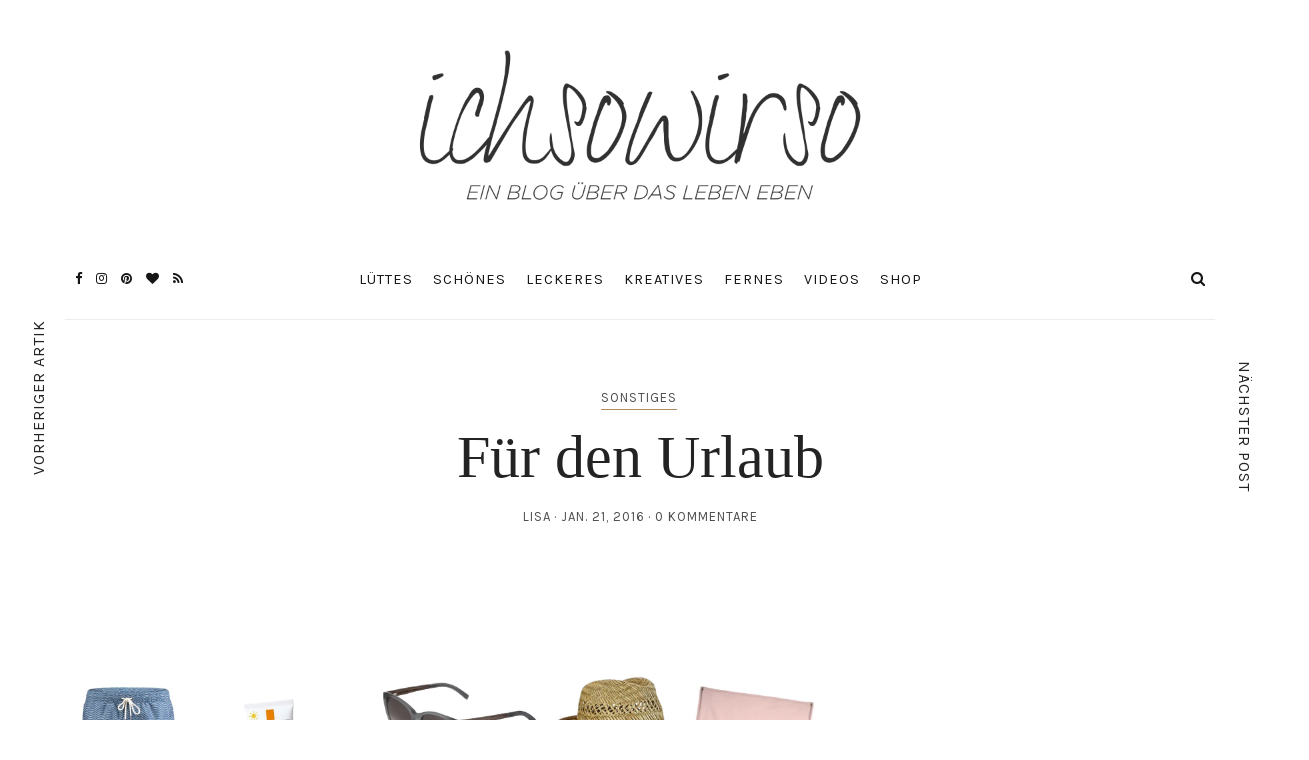

--- FILE ---
content_type: text/html; charset=UTF-8
request_url: https://www.ichsowirso.de/fuer-den-urlaub/
body_size: 46111
content:
<!DOCTYPE html>
<html lang="de">
<head>
	<meta charset="UTF-8">
	<meta name="viewport" content="width=device-width, initial-scale=1">
	<link rel="profile" href="https://gmpg.org/xfn/11">

	<!-- =============== // Scripts/CSS HEAD HOOK // =============== -->
	<meta name='robots' content='index, follow, max-image-preview:large, max-snippet:-1, max-video-preview:-1' />

	<!-- This site is optimized with the Yoast SEO plugin v22.3 - https://yoast.com/wordpress/plugins/seo/ -->
	<title>Für den Urlaub &#8211; ichsowirso</title>
	<link rel="canonical" href="https://www.ichsowirso.de/fuer-den-urlaub/" />
	<meta property="og:locale" content="de_DE" />
	<meta property="og:type" content="article" />
	<meta property="og:title" content="Für den Urlaub &#8211; ichsowirso" />
	<meta property="og:description" content="Bald ist es soweit, wir fahren für etwa drei Wochen nach Griechenland. Auf die Insel Naxos. Hier habe ich für euch ein paar praktische Urlaubs..." />
	<meta property="og:url" content="https://www.ichsowirso.de/fuer-den-urlaub/" />
	<meta property="og:site_name" content="ichsowirso" />
	<meta property="article:published_time" content="2016-01-21T19:06:07+00:00" />
	<meta property="article:modified_time" content="2017-09-13T08:40:51+00:00" />
	<meta property="og:image" content="https://www.ichsowirso.de/wp-content/uploads/2016/01/urlaub_lang_ohne_rahmen.jpg" />
	<meta name="author" content="Lisa" />
	<meta name="twitter:label1" content="Verfasst von" />
	<meta name="twitter:data1" content="Lisa" />
	<script type="application/ld+json" class="yoast-schema-graph">{"@context":"https://schema.org","@graph":[{"@type":"Article","@id":"https://www.ichsowirso.de/fuer-den-urlaub/#article","isPartOf":{"@id":"https://www.ichsowirso.de/fuer-den-urlaub/"},"author":{"name":"Lisa","@id":"https://www.ichsowirso.de/#/schema/person/f17c022723be81c0d41710fc33a2c8db"},"headline":"Für den Urlaub","datePublished":"2016-01-21T19:06:07+00:00","dateModified":"2017-09-13T08:40:51+00:00","mainEntityOfPage":{"@id":"https://www.ichsowirso.de/fuer-den-urlaub/"},"wordCount":100,"commentCount":0,"publisher":{"@id":"https://www.ichsowirso.de/#/schema/person/f17c022723be81c0d41710fc33a2c8db"},"image":{"@id":"https://www.ichsowirso.de/fuer-den-urlaub/#primaryimage"},"thumbnailUrl":"https://www.ichsowirso.de/wp-content/uploads/2016/01/urlaub_lang_ohne_rahmen.jpg","keywords":["urlaub"],"articleSection":["Sonstiges"],"inLanguage":"de","potentialAction":[{"@type":"CommentAction","name":"Comment","target":["https://www.ichsowirso.de/fuer-den-urlaub/#respond"]}]},{"@type":"WebPage","@id":"https://www.ichsowirso.de/fuer-den-urlaub/","url":"https://www.ichsowirso.de/fuer-den-urlaub/","name":"Für den Urlaub &#8211; ichsowirso","isPartOf":{"@id":"https://www.ichsowirso.de/#website"},"primaryImageOfPage":{"@id":"https://www.ichsowirso.de/fuer-den-urlaub/#primaryimage"},"image":{"@id":"https://www.ichsowirso.de/fuer-den-urlaub/#primaryimage"},"thumbnailUrl":"https://www.ichsowirso.de/wp-content/uploads/2016/01/urlaub_lang_ohne_rahmen.jpg","datePublished":"2016-01-21T19:06:07+00:00","dateModified":"2017-09-13T08:40:51+00:00","breadcrumb":{"@id":"https://www.ichsowirso.de/fuer-den-urlaub/#breadcrumb"},"inLanguage":"de","potentialAction":[{"@type":"ReadAction","target":["https://www.ichsowirso.de/fuer-den-urlaub/"]}]},{"@type":"ImageObject","inLanguage":"de","@id":"https://www.ichsowirso.de/fuer-den-urlaub/#primaryimage","url":"https://i0.wp.com/www.ichsowirso.de/wp-content/uploads/2016/01/urlaub_lang_ohne_rahmen.jpg?fit=4958%2C1750&ssl=1","contentUrl":"https://i0.wp.com/www.ichsowirso.de/wp-content/uploads/2016/01/urlaub_lang_ohne_rahmen.jpg?fit=4958%2C1750&ssl=1","width":4958,"height":1750},{"@type":"BreadcrumbList","@id":"https://www.ichsowirso.de/fuer-den-urlaub/#breadcrumb","itemListElement":[{"@type":"ListItem","position":1,"name":"Startseite","item":"https://www.ichsowirso.de/"},{"@type":"ListItem","position":2,"name":"Für den Urlaub"}]},{"@type":"WebSite","@id":"https://www.ichsowirso.de/#website","url":"https://www.ichsowirso.de/","name":"ichsowirso","description":"Ein Lifestyle-Blog aus Hamburg","publisher":{"@id":"https://www.ichsowirso.de/#/schema/person/f17c022723be81c0d41710fc33a2c8db"},"potentialAction":[{"@type":"SearchAction","target":{"@type":"EntryPoint","urlTemplate":"https://www.ichsowirso.de/?s={search_term_string}"},"query-input":"required name=search_term_string"}],"inLanguage":"de"},{"@type":["Person","Organization"],"@id":"https://www.ichsowirso.de/#/schema/person/f17c022723be81c0d41710fc33a2c8db","name":"Lisa","image":{"@type":"ImageObject","inLanguage":"de","@id":"https://www.ichsowirso.de/#/schema/person/image/","url":"https://i1.wp.com/www.ichsowirso.de/wp-content/uploads/2019/02/IMG_9555.jpg?fit=3024%2C1894&ssl=1","contentUrl":"https://i1.wp.com/www.ichsowirso.de/wp-content/uploads/2019/02/IMG_9555.jpg?fit=3024%2C1894&ssl=1","width":3024,"height":1894,"caption":"Lisa"},"logo":{"@id":"https://www.ichsowirso.de/#/schema/person/image/"},"sameAs":["http://www.ichsowirso.de","https://www.instagram.com/ichsowirso/"]}]}</script>
	<!-- / Yoast SEO plugin. -->


<link rel='dns-prefetch' href='//www.ichsowirso.de' />
<link rel='dns-prefetch' href='//assets.pinterest.com' />
<link rel='dns-prefetch' href='//stats.wp.com' />
<link rel='dns-prefetch' href='//fonts.googleapis.com' />
<link rel='dns-prefetch' href='//i0.wp.com' />
<link rel="alternate" type="application/rss+xml" title="ichsowirso &raquo; Feed" href="https://www.ichsowirso.de/feed/" />
<link rel="alternate" type="application/rss+xml" title="ichsowirso &raquo; Kommentar-Feed" href="https://www.ichsowirso.de/comments/feed/" />
<link rel="alternate" type="application/rss+xml" title="ichsowirso &raquo; Für den Urlaub-Kommentar-Feed" href="https://www.ichsowirso.de/fuer-den-urlaub/feed/" />
<link rel="alternate" title="oEmbed (JSON)" type="application/json+oembed" href="https://www.ichsowirso.de/wp-json/oembed/1.0/embed?url=https%3A%2F%2Fwww.ichsowirso.de%2Ffuer-den-urlaub%2F" />
<link rel="alternate" title="oEmbed (XML)" type="text/xml+oembed" href="https://www.ichsowirso.de/wp-json/oembed/1.0/embed?url=https%3A%2F%2Fwww.ichsowirso.de%2Ffuer-den-urlaub%2F&#038;format=xml" />
		<!-- This site uses the Google Analytics by ExactMetrics plugin v8.11.1 - Using Analytics tracking - https://www.exactmetrics.com/ -->
		<!-- Note: ExactMetrics is not currently configured on this site. The site owner needs to authenticate with Google Analytics in the ExactMetrics settings panel. -->
					<!-- No tracking code set -->
				<!-- / Google Analytics by ExactMetrics -->
		<style id='wp-img-auto-sizes-contain-inline-css' type='text/css'>
img:is([sizes=auto i],[sizes^="auto," i]){contain-intrinsic-size:3000px 1500px}
/*# sourceURL=wp-img-auto-sizes-contain-inline-css */
</style>
<link rel='stylesheet' id='SFMCss-css' href='https://www.ichsowirso.de/wp-content/plugins/feedburner-alternative-and-rss-redirect/css/sfm_style.css?ver=6.9' type='text/css' media='all' />
<link rel='stylesheet' id='SFMCSS-css' href='https://www.ichsowirso.de/wp-content/plugins/feedburner-alternative-and-rss-redirect/css/sfm_widgetStyle.css?ver=6.9' type='text/css' media='all' />
<link rel='stylesheet' id='sbi_styles-css' href='https://www.ichsowirso.de/wp-content/plugins/instagram-feed/css/sbi-styles.min.css?ver=6.2.10' type='text/css' media='all' />
<style id='wp-emoji-styles-inline-css' type='text/css'>

	img.wp-smiley, img.emoji {
		display: inline !important;
		border: none !important;
		box-shadow: none !important;
		height: 1em !important;
		width: 1em !important;
		margin: 0 0.07em !important;
		vertical-align: -0.1em !important;
		background: none !important;
		padding: 0 !important;
	}
/*# sourceURL=wp-emoji-styles-inline-css */
</style>
<style id='wp-block-library-inline-css' type='text/css'>
:root{--wp-block-synced-color:#7a00df;--wp-block-synced-color--rgb:122,0,223;--wp-bound-block-color:var(--wp-block-synced-color);--wp-editor-canvas-background:#ddd;--wp-admin-theme-color:#007cba;--wp-admin-theme-color--rgb:0,124,186;--wp-admin-theme-color-darker-10:#006ba1;--wp-admin-theme-color-darker-10--rgb:0,107,160.5;--wp-admin-theme-color-darker-20:#005a87;--wp-admin-theme-color-darker-20--rgb:0,90,135;--wp-admin-border-width-focus:2px}@media (min-resolution:192dpi){:root{--wp-admin-border-width-focus:1.5px}}.wp-element-button{cursor:pointer}:root .has-very-light-gray-background-color{background-color:#eee}:root .has-very-dark-gray-background-color{background-color:#313131}:root .has-very-light-gray-color{color:#eee}:root .has-very-dark-gray-color{color:#313131}:root .has-vivid-green-cyan-to-vivid-cyan-blue-gradient-background{background:linear-gradient(135deg,#00d084,#0693e3)}:root .has-purple-crush-gradient-background{background:linear-gradient(135deg,#34e2e4,#4721fb 50%,#ab1dfe)}:root .has-hazy-dawn-gradient-background{background:linear-gradient(135deg,#faaca8,#dad0ec)}:root .has-subdued-olive-gradient-background{background:linear-gradient(135deg,#fafae1,#67a671)}:root .has-atomic-cream-gradient-background{background:linear-gradient(135deg,#fdd79a,#004a59)}:root .has-nightshade-gradient-background{background:linear-gradient(135deg,#330968,#31cdcf)}:root .has-midnight-gradient-background{background:linear-gradient(135deg,#020381,#2874fc)}:root{--wp--preset--font-size--normal:16px;--wp--preset--font-size--huge:42px}.has-regular-font-size{font-size:1em}.has-larger-font-size{font-size:2.625em}.has-normal-font-size{font-size:var(--wp--preset--font-size--normal)}.has-huge-font-size{font-size:var(--wp--preset--font-size--huge)}.has-text-align-center{text-align:center}.has-text-align-left{text-align:left}.has-text-align-right{text-align:right}.has-fit-text{white-space:nowrap!important}#end-resizable-editor-section{display:none}.aligncenter{clear:both}.items-justified-left{justify-content:flex-start}.items-justified-center{justify-content:center}.items-justified-right{justify-content:flex-end}.items-justified-space-between{justify-content:space-between}.screen-reader-text{border:0;clip-path:inset(50%);height:1px;margin:-1px;overflow:hidden;padding:0;position:absolute;width:1px;word-wrap:normal!important}.screen-reader-text:focus{background-color:#ddd;clip-path:none;color:#444;display:block;font-size:1em;height:auto;left:5px;line-height:normal;padding:15px 23px 14px;text-decoration:none;top:5px;width:auto;z-index:100000}html :where(.has-border-color){border-style:solid}html :where([style*=border-top-color]){border-top-style:solid}html :where([style*=border-right-color]){border-right-style:solid}html :where([style*=border-bottom-color]){border-bottom-style:solid}html :where([style*=border-left-color]){border-left-style:solid}html :where([style*=border-width]){border-style:solid}html :where([style*=border-top-width]){border-top-style:solid}html :where([style*=border-right-width]){border-right-style:solid}html :where([style*=border-bottom-width]){border-bottom-style:solid}html :where([style*=border-left-width]){border-left-style:solid}html :where(img[class*=wp-image-]){height:auto;max-width:100%}:where(figure){margin:0 0 1em}html :where(.is-position-sticky){--wp-admin--admin-bar--position-offset:var(--wp-admin--admin-bar--height,0px)}@media screen and (max-width:600px){html :where(.is-position-sticky){--wp-admin--admin-bar--position-offset:0px}}
.has-text-align-justify{text-align:justify;}

/*# sourceURL=wp-block-library-inline-css */
</style>
<style id='classic-theme-styles-inline-css' type='text/css'>
/*! This file is auto-generated */
.wp-block-button__link{color:#fff;background-color:#32373c;border-radius:9999px;box-shadow:none;text-decoration:none;padding:calc(.667em + 2px) calc(1.333em + 2px);font-size:1.125em}.wp-block-file__button{background:#32373c;color:#fff;text-decoration:none}
/*# sourceURL=/wp-includes/css/classic-themes.min.css */
</style>
<link rel='stylesheet' id='contact-form-7-css' href='https://www.ichsowirso.de/wp-content/plugins/contact-form-7/includes/css/styles.css?ver=5.9.3' type='text/css' media='all' />
<link rel='stylesheet' id='wpurp_style_minified-css' href='https://www.ichsowirso.de/wp-content/plugins/wp-ultimate-recipe/assets/wpurp-public-forced.css?ver=3.13.0' type='text/css' media='all' />
<link rel='stylesheet' id='wpurp_style1-css' href='https://www.ichsowirso.de/wp-content/plugins/wp-ultimate-recipe/vendor/font-awesome/css/font-awesome.min.css?ver=3.13.0' type='text/css' media='all' />
<link rel='stylesheet' id='wpurp_style2-css' href='https://fonts.googleapis.com/css?family=Open+Sans&#038;ver=3.13.0' type='text/css' media='all' />
<link rel='stylesheet' id='animsition-css-css' href='https://www.ichsowirso.de/wp-content/themes/selkie/framework/assets/css/animsition.min.css?ver=6.9' type='text/css' media='all' />
<link rel='stylesheet' id='font-awesome-css' href='https://www.ichsowirso.de/wp-content/themes/selkie/framework/assets/css/fonts/font-awesome/font-awesome.min.css?ver=6.9' type='text/css' media='all' />
<link rel='stylesheet' id='ig-responsive-css' href='https://www.ichsowirso.de/wp-content/themes/selkie/framework/assets/css/ig-responsive.css?ver=6.9' type='text/css' media='all' />
<link rel='stylesheet' id='slick_slider-css' href='https://www.ichsowirso.de/wp-content/themes/selkie/framework/assets/css/slick.css?ver=6.9' type='text/css' media='all' />
<link rel='stylesheet' id='style-vc-css' href='https://www.ichsowirso.de/wp-content/themes/selkie/style-vc.css?ver=6.9' type='text/css' media='all' />
<link rel='stylesheet' id='theme-slug-fonts-css' href='https://fonts.googleapis.com/css?family=Karla%3A400%2C700&#038;subset=latin%2Clatin-ext' type='text/css' media='all' />
<link rel='stylesheet' id='sp-dsgvo_twbs4_grid-css' href='https://www.ichsowirso.de/wp-content/plugins/shapepress-dsgvo/public/css/bootstrap-grid.min.css?ver=3.1.32' type='text/css' media='all' />
<link rel='stylesheet' id='sp-dsgvo-css' href='https://www.ichsowirso.de/wp-content/plugins/shapepress-dsgvo/public/css/sp-dsgvo-public.min.css?ver=3.1.32' type='text/css' media='all' />
<link rel='stylesheet' id='sp-dsgvo_popup-css' href='https://www.ichsowirso.de/wp-content/plugins/shapepress-dsgvo/public/css/sp-dsgvo-popup.min.css?ver=3.1.32' type='text/css' media='all' />
<link rel='stylesheet' id='simplebar-css' href='https://www.ichsowirso.de/wp-content/plugins/shapepress-dsgvo/public/css/simplebar.min.css?ver=6.9' type='text/css' media='all' />
<link rel='stylesheet' id='js_composer_custom_css-css' href='//www.ichsowirso.de/wp-content/uploads/js_composer/custom.css?ver=7.5' type='text/css' media='all' />
<link rel='stylesheet' id='main-css-css' href='https://www.ichsowirso.de/wp-content/themes/selkie/style.css?ver=6.9' type='text/css' media='all' />
<link rel='stylesheet' id='egg-bootstrap-css' href='https://www.ichsowirso.de/wp-content/plugins/content-egg/res/bootstrap/css/egg-bootstrap.min.css?ver=6.0.0' type='text/css' media='all' />
<link rel='stylesheet' id='egg-products-css' href='https://www.ichsowirso.de/wp-content/plugins/content-egg/res/css/products.css?ver=116.0.0' type='text/css' media='all' />
<style id='egg-products-inline-css' type='text/css'>
.cegg-price-color {color: #dc3545;} .egg-container .btn-danger {background-color: #ccaa82 !important;border-color: #c2a27c !important;} .egg-container .btn-danger:hover,.egg-container .btn-danger:focus,.egg-container .btn-danger:active {background-color: #ae916f !important;border-color: #a68a6a !important;}
/*# sourceURL=egg-products-inline-css */
</style>
<link rel='stylesheet' id='jetpack_css-css' href='https://www.ichsowirso.de/wp-content/plugins/jetpack/css/jetpack.css?ver=13.2.3' type='text/css' media='all' />
<script type="text/javascript" src="https://www.ichsowirso.de/wp-content/plugins/selkie-vc/js/imagesloaded.pkgd.min.js?ver=6.9" id="vcas-imagesloades-js"></script>
<script type="text/javascript" src="https://www.ichsowirso.de/wp-includes/js/jquery/jquery.min.js?ver=3.7.1" id="jquery-core-js"></script>
<script type="text/javascript" src="https://www.ichsowirso.de/wp-includes/js/jquery/jquery-migrate.min.js?ver=3.4.1" id="jquery-migrate-js"></script>
<script type="text/javascript" id="sp-dsgvo-js-extra">
/* <![CDATA[ */
var spDsgvoGeneralConfig = {"ajaxUrl":"https://www.ichsowirso.de/wp-admin/admin-ajax.php","wpJsonUrl":"https://www.ichsowirso.de/wp-json/legalweb/v1/","cookieName":"sp_dsgvo_cookie_settings","cookieVersion":"1574856765646","cookieLifeTime":"31536000","cookieLifeTimeDismiss":"86400","locale":"de_DE","privacyPolicyPageId":"292","privacyPolicyPageUrl":"https://www.ichsowirso.de/datenschutz/","imprintPageId":"284","imprintPageUrl":"https://www.ichsowirso.de/impressum/","showNoticeOnClose":"1","initialDisplayType":"policy_popup","allIntegrationSlugs":["youtube","gmaps","vimeo"],"noticeHideEffect":"none","noticeOnScroll":"","noticeOnScrollOffset":"100","currentPageId":"5979","forceCookieInfo":"1","clientSideBlocking":"0"};
var spDsgvoIntegrationConfig = [{"slug":"youtube","category":"embeddings","cookieNames":"","insertLocation":"","usedTagmanager":"","jsCode":"","hosts":"youtu.be;youtube.com;youtube.;youtube-nocookie.com","placeholder":"\u003Cdiv class=\"sp-dsgvo sp-dsgvo-embedding-container sp-dsgvo-embedding-youtube \"\u003E\u003Cdiv class=\"sp-dsgvo-blocked-embedding-placeholder sp-dsgvo-blocked-embedding-placeholder-youtube\"\u003E  \u003Cdiv class=\"sp-dsgvo-blocked-embedding-placeholder-header\"\u003E\u003Cimg class=\"sp-dsgvo-blocked-embedding-placeholder-header-icon\" src=\"https://www.ichsowirso.de/wp-content/plugins/shapepress-dsgvo/public/images/embeddings/icon-youtube.svg\"/\u003EWir ben\u00f6tigen Ihre Zustimmung um den Inhalt von YouTube laden zu k\u00f6nnen.\u003C/div\u003E  \u003Cdiv class=\"sp-dsgvo-blocked-embedding-placeholder-body\"\u003E\u003Cp\u003EMit dem Klick auf das Video werden durch den mit uns gemeinsam Verantwortlichen Youtube [Google Ireland Limited, Irland] das Video abgespielt, auf Ihrem Endger\u00e4t Skripte geladen, Cookies gespeichert und personenbezogene Daten erfasst. Damit kann Google Aktivit\u00e4ten im Internet verfolgen und Werbung zielgruppengerecht ausspielen. Es erfolgt eine Daten\u00fcbermittlung in die USA, diese verf\u00fcgt \u00fcber keinen EU-konformen Datenschutz. Weitere Informationen finden Sie \u003Ca target=\"_blank\" href=\"#\" class=\"sp-dsgvo-navigate-privacy-policy\"\u003Ehier\u003C/a\u003E.\u003C/p\u003E   \u003Cdiv class=\"sp-dsgvo-blocked-embedding-button-container\"\u003E \u003Ca href=\"#\" class=\"sp-dsgvo-direct-enable-popup sp-dsgvo-blocked-embedding-button-enable\" data-slug=\"youtube\"\u003EHier klicken um den Inhalt zu aktivieren.\u003C/a\u003E\u003C/div\u003E  \u003C/div\u003E\u003C/div\u003E\u003Cdiv class=\"sp-dsgvo-hidden-embedding-content sp-dsgvo-hidden-embedding-content-youtube\" data-sp-dsgvo-embedding-slug=\"youtube\"\u003E{encodedContent}\u003C/div\u003E\u003C/div\u003E"},{"slug":"gmaps","category":"embeddings","cookieNames":"","insertLocation":"","usedTagmanager":"","jsCode":"","hosts":"maps.google.com;www.google.com/maps/","placeholder":"\u003Cdiv class=\"sp-dsgvo sp-dsgvo-embedding-container sp-dsgvo-embedding-gmaps \"\u003E\u003Cdiv class=\"sp-dsgvo-blocked-embedding-placeholder sp-dsgvo-blocked-embedding-placeholder-gmaps\"\u003E  \u003Cdiv class=\"sp-dsgvo-blocked-embedding-placeholder-header\"\u003E\u003Cimg class=\"sp-dsgvo-blocked-embedding-placeholder-header-icon\" src=\"https://www.ichsowirso.de/wp-content/plugins/shapepress-dsgvo/public/images/embeddings/icon-gmaps.svg\"/\u003EWir ben\u00f6tigen Ihre Zustimmung um den Inhalt von Google Maps laden zu k\u00f6nnen.\u003C/div\u003E  \u003Cdiv class=\"sp-dsgvo-blocked-embedding-placeholder-body\"\u003E\u003Cp\u003EMit dem Klick auf den Dienst werden durch den mit uns gemeinsam Verantwortlichen Google [Google Ireland Limited, Irland] der Kartendienst Google Maps angezeigt, auf Ihrem Endger\u00e4t Skripte geladen, Cookies gespeichert und personenbezogene Daten erfasst. Damit kann Google Aktivit\u00e4ten im Internet verfolgen und Werbung zielgruppengerecht ausspielen. Es erfolgt eine Daten\u00fcbermittlung in die USA, diese verf\u00fcgt \u00fcber keinen EU-konformen Datenschutz. Weitere Informationen. Weitere Informationen finden Sie \u003Ca target=\"_blank\" href=\"#\" class=\"sp-dsgvo-navigate-privacy-policy\"\u003Ehier\u003C/a\u003E.\u003C/p\u003E   \u003Cdiv class=\"sp-dsgvo-blocked-embedding-button-container\"\u003E \u003Ca href=\"#\" class=\"sp-dsgvo-direct-enable-popup sp-dsgvo-blocked-embedding-button-enable\" data-slug=\"gmaps\"\u003EHier klicken um den Inhalt zu aktivieren.\u003C/a\u003E\u003C/div\u003E  \u003C/div\u003E\u003C/div\u003E\u003Cdiv class=\"sp-dsgvo-hidden-embedding-content sp-dsgvo-hidden-embedding-content-gmaps\" data-sp-dsgvo-embedding-slug=\"gmaps\"\u003E{encodedContent}\u003C/div\u003E\u003C/div\u003E"},{"slug":"vimeo","category":"embeddings","cookieNames":"","insertLocation":"","usedTagmanager":"","jsCode":"","hosts":"vimeo.com","placeholder":"\u003Cdiv class=\"sp-dsgvo sp-dsgvo-embedding-container sp-dsgvo-embedding-vimeo \"\u003E\u003Cdiv class=\"sp-dsgvo-blocked-embedding-placeholder sp-dsgvo-blocked-embedding-placeholder-vimeo\"\u003E  \u003Cdiv class=\"sp-dsgvo-blocked-embedding-placeholder-header\"\u003E\u003Cimg class=\"sp-dsgvo-blocked-embedding-placeholder-header-icon\" src=\"https://www.ichsowirso.de/wp-content/plugins/shapepress-dsgvo/public/images/embeddings/icon-vimeo.svg\"/\u003EWir ben\u00f6tigen Ihre Zustimmung um den Inhalt von Vimeo laden zu k\u00f6nnen.\u003C/div\u003E  \u003Cdiv class=\"sp-dsgvo-blocked-embedding-placeholder-body\"\u003E\u003Cp\u003EMit dem Klick auf das Video werden durch den mit uns gemeinsam Verantwortlichen Vimeo [Vimeo Inc., USA] das Video abgespielt, auf Ihrem Endger\u00e4t Skripte geladen, Cookies gespeichert und personenbezogene Daten erfasst. Damit kann Vimeo Aktivit\u00e4ten im Internet verfolgen und Werbung zielgruppengerecht ausspielen. Es erfolgt eine Daten\u00fcbermittlung in die USA, diese verf\u00fcgt \u00fcber keinen EU-konformen Datenschutz. Weitere Informationen finden Sie \u003Ca target=\"_blank\" href=\"#\" class=\"sp-dsgvo-navigate-privacy-policy\"\u003Ehier\u003C/a\u003E.\u003C/p\u003E   \u003Cdiv class=\"sp-dsgvo-blocked-embedding-button-container\"\u003E \u003Ca href=\"#\" class=\"sp-dsgvo-direct-enable-popup sp-dsgvo-blocked-embedding-button-enable\" data-slug=\"vimeo\"\u003EHier klicken um den Inhalt zu aktivieren.\u003C/a\u003E\u003C/div\u003E  \u003C/div\u003E\u003C/div\u003E\u003Cdiv class=\"sp-dsgvo-hidden-embedding-content sp-dsgvo-hidden-embedding-content-vimeo\" data-sp-dsgvo-embedding-slug=\"vimeo\"\u003E{encodedContent}\u003C/div\u003E\u003C/div\u003E"}];
//# sourceURL=sp-dsgvo-js-extra
/* ]]> */
</script>
<script type="text/javascript" src="https://www.ichsowirso.de/wp-content/plugins/shapepress-dsgvo/public/js/sp-dsgvo-public.min.js?ver=3.1.32" id="sp-dsgvo-js"></script>
<script type="text/javascript" src="https://www.ichsowirso.de/wp-content/plugins/content-egg/res/js/frontend.js?ver=6.9" id="cegg-frontend-js"></script>
<script></script><link rel="https://api.w.org/" href="https://www.ichsowirso.de/wp-json/" /><link rel="alternate" title="JSON" type="application/json" href="https://www.ichsowirso.de/wp-json/wp/v2/posts/5979" /><link rel="EditURI" type="application/rsd+xml" title="RSD" href="https://www.ichsowirso.de/xmlrpc.php?rsd" />
<meta name="generator" content="WordPress 6.9" />
<link rel='shortlink' href='https://www.ichsowirso.de/?p=5979' />
	<link rel="preconnect" href="https://fonts.googleapis.com">
	<link rel="preconnect" href="https://fonts.gstatic.com">
	 <meta name="follow.[base64]" content="hZe8npTBD8eNSvGvXclS"/><script src="https://scripts.tracdelight.com/tracdelight.js?accesskey=ed0207f14ce16ebed92cd53b3c3885e4" async="async"></script>
<!-- Global Site Tag (gtag.js) - Google Analytics -->
<script async src="https://www.googletagmanager.com/gtag/js?id=UA-107693176-1"></script>
<script>
  window.dataLayer = window.dataLayer || [];
  function gtag(){dataLayer.push(arguments);}
  gtag('js', new Date());

  gtag('config', 'UA-107693176-1');
</script>
<script async defer data-pin-hover="true" data-pin-tall="true" data-pin-round="true" src="//assets.pinterest.com/js/pinit.js"></script>	<style>img#wpstats{display:none}</style>
		<script async src="https://www.googletagmanager.com/gtag/js?id=UA-184060801-1"></script><script>
				window.dataLayer = window.dataLayer || [];
				function gtag(){dataLayer.push(arguments);}
				gtag('js', new Date());gtag('config', 'UA-184060801-1', {"anonymize_ip":true,"allow_display_features":false,"link_attribution":false});</script>    <style type="text/css">



/* =======================
   HEADER Settings
==========================*/

	#logo,
	h1.logo_text,
	h2.logo_text {
		padding-top: 50px;
		padding-bottom: px;
		padding-left: 0px;
		padding-right: 0px;
		}

	@media (max-width: 1000px) {
		#logo, h1.logo_text {
		padding: 30px 0px 20px 0px;
		}
	}

	#logo_single {
		padding-top:px;
		}

	

	

/* =======================
   HEADER transparent
==========================*/

header.ig_layout2 .cont_primary_menu,
header.ig_layout2 .cont_secondary_menu {
	background : transparent !important;
}

header.ig_layout2 #color_bg_header {
	background : transparent !important;
}

/* === Main Navigation Bar ABSOLUTE (home page) === */

header.ig_layout2 .top_menu ul li a,
header.ig_layout2 #ig-social a i,
header.ig_layout2 .cart-login a,
header.ig_layout2 .num_items,
header.ig_layout2 .cart-contents:before,
header.ig_layout2 .top-search i,
header.ig_layout2 .below_menu .nav-menu li a {
	color: #ffffff;
}
header.ig_layout2 .svg-menu_nev2 rect {
	fill: #ffffff;
}


/* =======================
   General Colors
==========================*/

body {
	color: #232323;
	background-color: #ffffff;
}
a {
	color: #b28b5e;
}

a:hover,
a:active,
a:focus {
	color: #232323;
}

h1, h1 a, h2, h2 a, h3, h3 a, h4, h4 a, h5, h5 a, h6, h6 a, .h1, .h1 a, .h2, .h2 a, .h3, .h3 a, .h4, .h4 a, .h5, .h5 a, .h6, .h6 a {
	color: #232323;
}

h1 a:hover,
h2 a:hover,
h3 a:hover,
h4 a:hover,
h5 a:hover,
h6 a:hover,
.h1 a:hover,
.h2 a:hover,
.h3 a:hover,
.h4 a:hover,
.h5 a:hover,
.h6 a:hover{
	color: #b28b5e;
	}



/* =======================
   Colors Meta
==========================*/
	.post-header .meta_item a,
	.post-header-single .meta_item,
	.post-header .meta_item,
	.entry-footer-meta .meta_item,
	.entry-footer-meta .meta_item a,
	.meta_related_post h6.r-p-date,
	.post-header-single .toafter a,
	.title_navigation_post h6,
	.title_navigation_post_r h6,
	.ig_recent_big_post_details span,
	.meta_related_post h6.r-p-date,
	.subtitle_page h3,
	.thecomment .comment-text span.date,
	ul.meta-share li a,
	.ig_recent_post_details span  {
	   	color: #4d4d4d;
	}
	.post-header-single,
	.entry-footer-meta {
		background-color: #ffffff;
	}


/* =======================
   Extra Colors
==========================*/
	blockquote {
	    border-left-color: #b28b5e;
	}
	#progress {
	    background-color:  #b28b5e;
	}
	.post-header .header_category ul li span a {
	    border-color: #b28b5e;
	}
	.ui-slider .ui-slider-range {
		 background:  #b28b5e;

	}

/* =======================
   All Button
==========================*/
	a.read-more,
	#commentform .submit,
	.subscribe-box input[type=submit],
	#commentform .ig-new_buttom input[type="submit"],
	.wpcf7 .wpcf7-submit,
		.ig_widget .mc4wp-form input[type="submit"]

	 {
		color: #ffffff;
		border-color: #b28b5e;
		background: #b28b5e;
		}
	a.read-more:hover,
	#commentform .submit:hover,
	.subscribe-box input[type=submit]:hover,
	#commentform .ig-new_buttom input[type="submit"]:hover,
	.wpcf7 .wpcf7-submit:hover,
	.ig_widget .mc4wp-form input[type="submit"]:hover {
		color: #b28b5e !important;
		border-color: #b28b5e;
		background: #ffffff;
		}


/* =======================
   Slide color & Promo Box & widget Promo Box & featured image box
==========================*/
	.overlayBox:hover .slidepost__desc h3,
	.small_slidepost .slide_cat ul li a:hover,
	.big_slidepost .slide_cat ul li a:hover,
	.big_slidepost .slidepost__desc h3 a:hover,
	.wrap_promo_box:hover .promobox__desc h3,
	.widget_promo_box:hover .widget_promobox__desc h3,
	.featured-promobox__desc .featured_cat a:hover,
	.small-post-slider .slidepost__desc h3 a:hover {
		color: #b28b5e;
	}





/* =======================
   Form color
==========================*/
	.ig_widget .mc4wp-form input[type="email"]:focus,
	.ig_widget .mc4wp-form input[type="text"]:focus,
	.wpcf7 input:focus,
	.wpcf7 textarea:focus {
		border-color: #b28b5e;
	}
	.wpcf7 p label {
		color: #232323;
	}


/* =======================
   a = Body text
==========================*/
	a.ig_recent_post_title,
	.ig_recent_big_post_details a,
	.ig_widget a,
	a.page-numbers,
	.tit_prev span a,
	.tit_next span a,
	.overlayBox:hover .postTime,
	.instagram-title,
	.textt,
	blockquote p,
	.ig_cont_single_only_title .meta_item a,
	.arrow_prev a,
	.arrow_next a,
	.ig_widget .widget_search form,
	ul.list__category li a,
	.c--prev a,
	.c--next a,
	.subscribe-box h4,
	.wpcf7 input, .wpcf7 textarea,
	.post-header-single .title-line__inwrap ul li a,
	.post__category .title-line__inwrap ul li a,
	.tit_prev span a,
	.tit_next span a {
		color: #232323;
	}

	.title-line__inwrap:before,
	.title-line__inwrap:after {
	    border-top-color: #232323;
	}



/* =======================
  a:hover = color hover base
==========================*/
	#logo_single h2 a:hover,
	a.ig_recent_post_title:hover,
	.ig_recent_big_post_details a:hover,
	.ig_widget a:hover,
	a.page-numbers:hover,
	.page-numbers.current,
	.tit_prev span a:hover,
	.tit_next span a:hover,
	.cont-aboutme p.tithover:hover,
	.ig_cont_single_only_title .meta_item a:hover,
	.subscribe-box input[type=text]:focus,
	.subscribe-box input[type=email]:focus,
	.subscribe-box input[type=submit]:hover,
	.arrow_prev a:hover,
	.arrow_next a:hover,
	.meta_related_post h5 a:hover,
	.resp-social a:hover,
	ul.list__category li a:hover,
	header.ig_layout2 .cart-login a:hover,
	.c--prev a:hover,
	.c--next a:hover,
	.p_filter_menu button.is-checked,
	.tit_prev span a:hover,
	.tit_next span a:hover,
	.title-line__inwrap ul li a:hover,
	.post__category .title-line__inwrap ul li a:hover,
	.post-header .meta_item a:hover,
	ul.meta-share li a:hover,
	.entry-footer-meta .meta_item a:hover,
	.post-header-single .meta_item a:hover
	 {
		color: #b28b5e;
	}


/* =======================
   Main Navigation Bar
==========================*/

		
		

		.top_menu .nav-menu li:hover > a,
		.top_menu .menu li:hover > a,
		.cart-login a:hover,
		#ig-shopping-cart:hover .num_items,
		#ig-shopping-cart:hover .cart-contents:before,
		.nav-mobile > li > a:hover,
		.pushy__bottom .text_footer a,
		.resp-social a:hover {
			color:#b28b5e;
		}

		.top_menu li.current-menu-item > a,
		.top_menu .current_page_item,
		.top_menu .menu li.current-menu-item > a,
		.top_menu .menu .current_page_item,
		.nav-mobile li.current_page_item a {
			 /* Color Current Page */
			color:#b28b5e !important;
		}
		.top_menu .nav-menu ul li,
		.top_menu .menu ul li,
		#ig-shopping-login ul li {
			border-top-color: #f4f4f4;
		}
		.top_menu .nav-menu li:hover > ul,
		.top_menu .menu li:hover > ul,
		.sub-login-menu ul,
		#ig-shopping-cart .sub-cart-menu {
			background: #f9f9f9;
		}
		.top_menu .nav-menu ul a,
		.top_menu .menu ul a,
		.top_menu .nav-menu .sub-menu li a,
		.sub-login-menu li a,
		.nav-mobile ul.sub-menu > li > a,
		a.ig_cat_product_title,
		.del_prod a.ig_remove,
		.ig_cat_product_details span {
			color:#161616;
		}
		.top_menu .nav-menu ul a:hover,
		.top_menu .menu ul a:hover,
		.sub-login-menu li a:hover,
		.nav-mobile ul.sub-menu > li > a:hover {
			color: #b28b5e !important;
			background:#f4f4f4;
		}

/* =======================
   Secondary Navigation Bar
==========================*/

	
		.below_menu .nav-menu li:hover > a,
	header.ig_layout2 .below_menu .nav-menu li a:hover {
		color:#b28b5e;
	}
	.below_menu li.current-menu-item > a, .below_menu .current_page_item {
		 /* Color Current Page */
		color:#b28b5e !important;
	}
	.below_menu .nav-menu ul li {
	border-top-color: #eeeeee;
	}
	.below_menu .nav-menu li:hover > ul {
		background: #f9f9f9;
	}
	.below_menu .nav-menu ul a {
		color:#161616 !important;
	}
	.below_menu .nav-menu ul a:hover {
		color: #b28b5e !important;
		background:#fcfcfc;
	}
/* === Color SVG Navigation === */
	.svg-menu_nev2 rect {
		fill: #161616;

	}

/* === Color social Navigation === */

	#ig-social a i {
		color:#161616;
	}
	#ig-social a:hover i,
	header.ig_layout2 #ig-social a i:hover {
		color:#b28b5e;
	}

/* === Color Search Navigation === */

	.top-search i {
		color:#161616;
	}
	.top-search i:hover,
	header.ig_layout2 .top-search i:hover {
		color:#b28b5e;
	}

/* === Colors: Instagram Widget === */
	#instagram-footer {
		background-color: #f7f7f7;
	}

/* === Color: Sidebar === */

	/* Divider Line Color Widget Title */
	.ig_widget .tit_widget {
		color:#000000;
	}

	.ig_widget .tit_widget span:before {
		background-color:#b28b5e;
	}
	#widget-area {
		border-color: #ededed;
	}

/* === Divider Line & border === */
	.post-footer,
	.grid-item,
	.ig-cont-b_a_footer .subscribe-box,
	.single-page,
	.content-related-post,
	.author-block,
	.border_header {
		border-color: #ededed;
	}

/* === Color: Widget About === */

	.cont-aboutme p.tit {
		color: #000000;
	}
	.cont-aboutme p.subtit {
		color: #b28b5e;
	}
	.cont-aboutme p.desc {
		color: #161616;
	}
	.cont-aboutme ul.meta-share,
	.cont-aboutme ul.meta-share li a {
		color: #161616;
	}
	.cont-aboutme ul.meta-share li a:hover {
		color: #b28b5e;
	}


/* =======================
   Color: Footer
==========================*/

	footer .ig_widget .tit_widget {
		color: #2d2d2d;
	}
	footer .ig_widget .tit_widget span:before {
		background-color: #2d2d2d;
	}
	footer .ig_widget .textwidget,
	footer .ig_widget a,
	footer a.ig_recent_post_title,
	footer .rssSummary,
	footer .rss-date,
	footer cite {
		color: #2d2d2d;
	}
	footer .ig_widget a:hover {
		color: #2d2d2d;
	}
	footer .ig_recent_post_details span {
		color: #939393;
	}

/* =======================
   Color: Sub Footer
==========================*/

.sub_footer {
	background: #ffffff;
}

.sub_footer .text_footer {
	color:  #161616;
}
.sub_footer .text_footer a {
	color:  #b28b5e;
}
.sub_footer .text_footer a:hover {
	color:  #161616;
}
.padding_footer_column {
	background: #f7f7f7;
}







.big_slidepost,
.small_slidepost {
	margin-top: 40px !important;
	margin-bottom: 40px !important;
}







/* ======================================
	Custom CSS
=========================================*/







/* ======================================
	CSS Admin bar
=========================================*/


/* === End === */


    </style>
    <style>
    .sp-dsgvo-blocked-embedding-placeholder
    {
        color: #313334;
                    background: linear-gradient(90deg, #e3ffe7 0%, #d9e7ff 100%);            }

    a.sp-dsgvo-blocked-embedding-button-enable,
    a.sp-dsgvo-blocked-embedding-button-enable:hover,
    a.sp-dsgvo-blocked-embedding-button-enable:active {
        color: #313334;
        border-color: #313334;
        border-width: 2px;
    }

            .wp-embed-aspect-16-9 .sp-dsgvo-blocked-embedding-placeholder,
        .vc_video-aspect-ratio-169 .sp-dsgvo-blocked-embedding-placeholder,
        .elementor-aspect-ratio-169 .sp-dsgvo-blocked-embedding-placeholder{
            margin-top: -56.25%; /*16:9*/
        }

        .wp-embed-aspect-4-3 .sp-dsgvo-blocked-embedding-placeholder,
        .vc_video-aspect-ratio-43 .sp-dsgvo-blocked-embedding-placeholder,
        .elementor-aspect-ratio-43 .sp-dsgvo-blocked-embedding-placeholder{
            margin-top: -75%;
        }

        .wp-embed-aspect-3-2 .sp-dsgvo-blocked-embedding-placeholder,
        .vc_video-aspect-ratio-32 .sp-dsgvo-blocked-embedding-placeholder,
        .elementor-aspect-ratio-32 .sp-dsgvo-blocked-embedding-placeholder{
            margin-top: -66.66%;
        }
    </style>
            <style>
                /* latin */
                @font-face {
                    font-family: 'Roboto';
                    font-style: italic;
                    font-weight: 300;
                    src: local('Roboto Light Italic'),
                    local('Roboto-LightItalic'),
                    url(https://www.ichsowirso.de/wp-content/plugins/shapepress-dsgvo/public/css/fonts/roboto/Roboto-LightItalic-webfont.woff) format('woff');
                    font-display: swap;

                }

                /* latin */
                @font-face {
                    font-family: 'Roboto';
                    font-style: italic;
                    font-weight: 400;
                    src: local('Roboto Italic'),
                    local('Roboto-Italic'),
                    url(https://www.ichsowirso.de/wp-content/plugins/shapepress-dsgvo/public/css/fonts/roboto/Roboto-Italic-webfont.woff) format('woff');
                    font-display: swap;
                }

                /* latin */
                @font-face {
                    font-family: 'Roboto';
                    font-style: italic;
                    font-weight: 700;
                    src: local('Roboto Bold Italic'),
                    local('Roboto-BoldItalic'),
                    url(https://www.ichsowirso.de/wp-content/plugins/shapepress-dsgvo/public/css/fonts/roboto/Roboto-BoldItalic-webfont.woff) format('woff');
                    font-display: swap;
                }

                /* latin */
                @font-face {
                    font-family: 'Roboto';
                    font-style: italic;
                    font-weight: 900;
                    src: local('Roboto Black Italic'),
                    local('Roboto-BlackItalic'),
                    url(https://www.ichsowirso.de/wp-content/plugins/shapepress-dsgvo/public/css/fonts/roboto/Roboto-BlackItalic-webfont.woff) format('woff');
                    font-display: swap;
                }

                /* latin */
                @font-face {
                    font-family: 'Roboto';
                    font-style: normal;
                    font-weight: 300;
                    src: local('Roboto Light'),
                    local('Roboto-Light'),
                    url(https://www.ichsowirso.de/wp-content/plugins/shapepress-dsgvo/public/css/fonts/roboto/Roboto-Light-webfont.woff) format('woff');
                    font-display: swap;
                }

                /* latin */
                @font-face {
                    font-family: 'Roboto';
                    font-style: normal;
                    font-weight: 400;
                    src: local('Roboto Regular'),
                    local('Roboto-Regular'),
                    url(https://www.ichsowirso.de/wp-content/plugins/shapepress-dsgvo/public/css/fonts/roboto/Roboto-Regular-webfont.woff) format('woff');
                    font-display: swap;
                }

                /* latin */
                @font-face {
                    font-family: 'Roboto';
                    font-style: normal;
                    font-weight: 700;
                    src: local('Roboto Bold'),
                    local('Roboto-Bold'),
                    url(https://www.ichsowirso.de/wp-content/plugins/shapepress-dsgvo/public/css/fonts/roboto/Roboto-Bold-webfont.woff) format('woff');
                    font-display: swap;
                }

                /* latin */
                @font-face {
                    font-family: 'Roboto';
                    font-style: normal;
                    font-weight: 900;
                    src: local('Roboto Black'),
                    local('Roboto-Black'),
                    url(https://www.ichsowirso.de/wp-content/plugins/shapepress-dsgvo/public/css/fonts/roboto/Roboto-Black-webfont.woff) format('woff');
                    font-display: swap;
                }
            </style>
            <meta name="generator" content="Powered by WPBakery Page Builder - drag and drop page builder for WordPress."/>
<link rel="icon" href="https://i0.wp.com/www.ichsowirso.de/wp-content/uploads/2018/03/favicon_neu.png?fit=32%2C32&#038;ssl=1" sizes="32x32" />
<link rel="icon" href="https://i0.wp.com/www.ichsowirso.de/wp-content/uploads/2018/03/favicon_neu.png?fit=192%2C192&#038;ssl=1" sizes="192x192" />
<link rel="apple-touch-icon" href="https://i0.wp.com/www.ichsowirso.de/wp-content/uploads/2018/03/favicon_neu.png?fit=180%2C180&#038;ssl=1" />
<meta name="msapplication-TileImage" content="https://i0.wp.com/www.ichsowirso.de/wp-content/uploads/2018/03/favicon_neu.png?fit=270%2C270&#038;ssl=1" />
<style type="text/css">
</style>
	<style id="egf-frontend-styles" type="text/css">
		p {} h1 {} h2 {} h3 {} h4 {} h5 {} h6 {} 	</style>
	<noscript><style> .wpb_animate_when_almost_visible { opacity: 1; }</style></noscript></head>
<body class="wp-singular post-template-default single single-post postid-5979 single-format-standard wp-theme-selkie vid-container wpb-js-composer js-comp-ver-7.5 vc_responsive" >


<!-- =====================================
	 Navigation Right & Responsive Menu
========================================== -->
        <div class="pushy pushy-left">
			
<div class="site-close [ pushy-link ]">


<svg version="1.1" x="0px" y="0px"
	 width="23.335px" height="23.334px" viewBox="0 0 23.335 23.334">

<rect x="-3.332" y="10.167" transform="matrix(0.7071 0.7071 -0.7071 0.7071 11.6671 -4.833)" fill="#1E1E1E" width="30" height="3"/>
<rect x="-3.332" y="10.167" transform="matrix(-0.7071 0.7071 -0.7071 -0.7071 28.1674 11.6666)" fill="#1E1E1E" width="30" height="3"/>

</svg>


</div>


<ul id="menu-hauptmenue" class="nav-mobile"><li id="menu-item-132" class="menu-item menu-item-type-taxonomy menu-item-object-category menu-item-132"><a href="https://www.ichsowirso.de/category/luettes/">Lüttes</a></li>
<li id="menu-item-133" class="menu-item menu-item-type-taxonomy menu-item-object-category menu-item-has-children menu-item-133"><a href="https://www.ichsowirso.de/category/schoenes/">Schönes</a>
<ul class="sub-menu">
	<li id="menu-item-5490" class="menu-item menu-item-type-taxonomy menu-item-object-category menu-item-5490"><a href="https://www.ichsowirso.de/category/schoenes/hamburg-erleben/">Hamburg erleben</a></li>
	<li id="menu-item-4942" class="menu-item menu-item-type-taxonomy menu-item-object-category menu-item-4942"><a href="https://www.ichsowirso.de/category/schoenes/wohnen/">Wohnen</a></li>
	<li id="menu-item-4941" class="menu-item menu-item-type-taxonomy menu-item-object-category menu-item-4941"><a href="https://www.ichsowirso.de/category/schoenes/feste-feiern/">Feste feiern</a></li>
	<li id="menu-item-4943" class="menu-item menu-item-type-taxonomy menu-item-object-category menu-item-4943"><a href="https://www.ichsowirso.de/category/schoenes/zum-anziehen/">zum Anziehen</a></li>
	<li id="menu-item-4940" class="menu-item menu-item-type-taxonomy menu-item-object-category menu-item-4940"><a href="https://www.ichsowirso.de/category/schoenes/duschgedanken/">Duschgedanken</a></li>
</ul>
</li>
<li id="menu-item-3658" class="menu-item menu-item-type-taxonomy menu-item-object-category menu-item-3658"><a href="https://www.ichsowirso.de/category/leckeres/">Leckeres</a></li>
<li id="menu-item-131" class="menu-item menu-item-type-taxonomy menu-item-object-category menu-item-has-children menu-item-131"><a href="https://www.ichsowirso.de/category/kreatives/">Kreatives</a>
<ul class="sub-menu">
	<li id="menu-item-4823" class="menu-item menu-item-type-taxonomy menu-item-object-category menu-item-4823"><a href="https://www.ichsowirso.de/category/kreatives/design-dienstag/">Design-Dienstag</a></li>
	<li id="menu-item-4938" class="menu-item menu-item-type-taxonomy menu-item-object-category menu-item-4938"><a href="https://www.ichsowirso.de/category/kreatives/diy/">DIY</a></li>
	<li id="menu-item-4939" class="menu-item menu-item-type-taxonomy menu-item-object-category menu-item-4939"><a href="https://www.ichsowirso.de/category/kreatives/feingemacht-designmarkt/">feingemacht Designmarkt</a></li>
</ul>
</li>
<li id="menu-item-4343" class="menu-item menu-item-type-taxonomy menu-item-object-category menu-item-has-children menu-item-4343"><a href="https://www.ichsowirso.de/category/fernes/">Fernes</a>
<ul class="sub-menu">
	<li id="menu-item-4344" class="menu-item menu-item-type-taxonomy menu-item-object-category menu-item-4344"><a href="https://www.ichsowirso.de/category/fernes/amsterdam/">Amsterdam</a></li>
	<li id="menu-item-4345" class="menu-item menu-item-type-taxonomy menu-item-object-category menu-item-4345"><a href="https://www.ichsowirso.de/category/fernes/daenemark/">Dänemark</a></li>
	<li id="menu-item-4346" class="menu-item menu-item-type-taxonomy menu-item-object-category menu-item-4346"><a href="https://www.ichsowirso.de/category/fernes/griechenland/">Griechenland</a></li>
</ul>
</li>
<li id="menu-item-4291" class="menu-item menu-item-type-post_type menu-item-object-page menu-item-4291"><a href="https://www.ichsowirso.de/video/">Videos</a></li>
<li id="menu-item-6029" class="menu-item menu-item-type-post_type menu-item-object-page menu-item-has-children menu-item-6029"><a href="https://www.ichsowirso.de/shop/">Shop</a>
<ul class="sub-menu">
	<li id="menu-item-6032" class="menu-item menu-item-type-post_type menu-item-object-post menu-item-6032"><a href="https://www.ichsowirso.de/fuer-mich/">&#8230; für mich</a></li>
	<li id="menu-item-6031" class="menu-item menu-item-type-post_type menu-item-object-post menu-item-6031"><a href="https://www.ichsowirso.de/fuer-ihn/">&#8230; für Ihn</a></li>
	<li id="menu-item-6036" class="menu-item menu-item-type-post_type menu-item-object-post menu-item-6036"><a href="https://www.ichsowirso.de/fuer-zuhause/">&#8230; für Zuhause</a></li>
	<li id="menu-item-6037" class="menu-item menu-item-type-post_type menu-item-object-post menu-item-6037"><a href="https://www.ichsowirso.de/fuer-die-luetten/">&#8230; für die Lütten</a></li>
	<li id="menu-item-11227" class="menu-item menu-item-type-custom menu-item-object-custom menu-item-11227"><a href="https://lisasteinkopf.ringana.com/">&#8230;für den Körper</a></li>
</ul>
</li>
</ul>
<!-- ==== Seach ======== -->

<div class="resp-search">
	<form role="search" method="get"  action="https://www.ichsowirso.de/">
		<input type="search" class="search-field big_search" placeholder="Suche" value="" name="s" title="">
	</form>
</div><!--  END resp-search -->



<!-- ==== Social Icon ======== -->
	<div class="resp-social">
		<a href="http://facebook.com/ichsowirso" target="_blank"><i class="fa fa-facebook"></i></a>										<a href="http://instagram.com/ichsowirso" target="_blank"><i class="fa fa-instagram"></i></a>					<a href="http://pinterest.com/ichsowirso" target="_blank"><i class="fa fa-pinterest"></i></a>					<a href="http://bloglovin.com/blogs/ichsowirso-13803869" target="_blank"><i class="fa fa-heart"></i></a>																																								<a href="https://www.specificfeeds.com/ichsowirso" target="_blank"><i class="fa fa-rss"></i></a>
											
							</div><!-- .ig-social -->

<div class="pushy__bottom">
	<div class="text_footer">
		&copy; 2026		ichsowirso.de	</div>
</div>
        </div>

		<!-- Site Overlay -->
        <div class="site-overlay"></div>

		<!-- == Container for Navigation Layout 2 == -->
		<div id="container">

<!-- ===================================
			 Menu Responsive
======================================== -->
<div class="cont_primary_menu cont_menu_responsive">
	<div class="container">
		<!-- ==== Icon Menu Open ======== -->
		<div class="menu-btn">
			<svg class="svg-menu_nev2" x="0px" y="0px" width="30px" height="19px" viewBox="0 0 30 19">
			<rect fill="#1D1D1F" width="30" height="3"/>
			<rect y="8" fill="#1D1D1F" width="30" height="3"/>
			<rect y="16" fill="#1D1D1F" width="30" height="3"/>
			</svg>
		</div>

		<!-- ==== Central Divider ======== -->
		<div id="central_div"></div>

		<!-- ==== Cart ======== -->
		<div class="optional-menu-container_responsive">
		

		</div>



	</div><!-- End Container -->
</div><!-- End cont_primary_menu -->


<div class="cont_menu_responsive">
			<header>
				<div class="header_logo">


	<div class="parallax-window" data-parallax="scroll" data-bleed="0" position="center" speed="0.2" data-image-src="">
		<div class="container">
		

	<div id="logo">
		
									<h2><a href="https://www.ichsowirso.de"><img width="500" src="https://www.ichsowirso.de/wp-content/uploads/2017/04/Logo_neu_sw.png" alt="ichsowirso" /></a></h2>
							</div><!-- #logo -->		</div><!-- .container -->
		<script>
			jQuery(document).ready(function() {
				try {
					jQuery('.parallax-window').parallax({imageSrc: ''});
				} catch(err) {
				}
			});
		</script>
	</div> <!-- .parallax-window -->
	
	



</div> <!-- .header_logo -->		</header>
	</div><!-- End cont_menu_responsive -->



<!-- =====================================
		   DESKTOP HEADER
===================================== -->
							<header class="ig_layout1 hide_desc_menu">
						<div class="header_logo">


	<div class="parallax-window" data-parallax="scroll" data-bleed="0" position="center" speed="0.2" data-image-src="">
		<div class="container">
		


	<div id="logo">
		
									<h2><a href="https://www.ichsowirso.de"><img width="500" src="https://www.ichsowirso.de/wp-content/uploads/2017/04/Logo_neu_sw.png" alt="ichsowirso" /></a></h2>
							</div><!-- #logo -->		</div><!-- .container -->
		<script>
			jQuery(document).ready(function() {
				try {
					jQuery('.parallax-window').parallax({imageSrc: ''});
				} catch(err) {
				}
			});
		</script>
	</div> <!-- .parallax-window -->
	
	



</div> <!-- .header_logo -->					<!-- =====================================
	Classic Navigation
===================================== -->

<div class="cont_primary_menu hide_desc_menu">
	<div class="container">
		<div class="optional-menu-container">


			<!-- ==== Search Icon ======== -->
							<section class="top-search">
					<a class="click_search" href="#0"><i class="fa fa-search"></i></a>
				</section>
				<!-- ==== Search Popup ======== -->
				<div class="container_search">
					<div class="container">
						
<div class="container_search search_close">
	
	<div class="container">
		<section class="alignright" id="top-search">
			<a class="click_search" href="#0">
				<svg class="close_search" version="1.1" x="0px" y="0px" width="23.335px" height="23.334px" viewBox="0 0 23.335 23.334">
				<rect x="-3.332" y="10.167" transform="matrix(0.7071 0.7071 -0.7071 0.7071 11.6671 -4.833)" fill="#1E1E1E" width="30" height="3"></rect>
				<rect x="-3.332" y="10.167" transform="matrix(-0.7071 0.7071 -0.7071 -0.7071 28.1674 11.6666)" fill="#1E1E1E" width="30" height="3"></rect>
				</svg>

			</a>
		</section>
	</div><!--  END container -->

	<div class="panel-body">
		<div class="container">
			<div class="widget_search" style="margin-top: 20%;">
				<form role="search" method="get"  action="https://www.ichsowirso.de/">
					<input type="search" class="search-field big_search" placeholder="Suche" value="" name="s" title="">
				</form>

				<div class="cont__categories">
					<div class="subtitle_page textaligncenter">
						<h3>Durchsuche Kategorien</h3>
					</div>
					<ul class="list__category">	<li class="cat-item cat-item-192"><a href="https://www.ichsowirso.de/category/fernes/">Fernes</a>
<ul class='children'>
	<li class="cat-item cat-item-193"><a href="https://www.ichsowirso.de/category/fernes/amsterdam/">Amsterdam</a>
</li>
	<li class="cat-item cat-item-195"><a href="https://www.ichsowirso.de/category/fernes/daenemark/">Dänemark</a>
</li>
	<li class="cat-item cat-item-194"><a href="https://www.ichsowirso.de/category/fernes/griechenland/">Griechenland</a>
</li>
	<li class="cat-item cat-item-718"><a href="https://www.ichsowirso.de/category/fernes/weltreise/">Weltreise</a>
</li>
</ul>
</li>
	<li class="cat-item cat-item-11"><a href="https://www.ichsowirso.de/category/kreatives/">Kreatives</a>
<ul class='children'>
	<li class="cat-item cat-item-215"><a href="https://www.ichsowirso.de/category/kreatives/design-dienstag/">Design-Dienstag</a>
</li>
	<li class="cat-item cat-item-221"><a href="https://www.ichsowirso.de/category/kreatives/diy/">DIY</a>
</li>
	<li class="cat-item cat-item-222"><a href="https://www.ichsowirso.de/category/kreatives/feingemacht-designmarkt/">feingemacht Designmarkt</a>
</li>
</ul>
</li>
	<li class="cat-item cat-item-149"><a href="https://www.ichsowirso.de/category/leckeres/">Leckeres</a>
</li>
	<li class="cat-item cat-item-12"><a href="https://www.ichsowirso.de/category/luettes/">Lüttes</a>
</li>
	<li class="cat-item cat-item-13"><a href="https://www.ichsowirso.de/category/schoenes/">Schönes</a>
<ul class='children'>
	<li class="cat-item cat-item-314"><a href="https://www.ichsowirso.de/category/schoenes/adventskalender/">Adventskalender</a>
</li>
	<li class="cat-item cat-item-219"><a href="https://www.ichsowirso.de/category/schoenes/duschgedanken/">Duschgedanken</a>
</li>
	<li class="cat-item cat-item-217"><a href="https://www.ichsowirso.de/category/schoenes/feste-feiern/">Feste feiern</a>
</li>
	<li class="cat-item cat-item-251"><a href="https://www.ichsowirso.de/category/schoenes/hamburg-erleben/">Hamburg erleben</a>
</li>
	<li class="cat-item cat-item-218"><a href="https://www.ichsowirso.de/category/schoenes/wohnen/">Wohnen</a>
</li>
	<li class="cat-item cat-item-216"><a href="https://www.ichsowirso.de/category/schoenes/zum-anziehen/">zum Anziehen</a>
</li>
</ul>
</li>
	<li class="cat-item cat-item-273"><a href="https://www.ichsowirso.de/category/shop/">Shop</a>
</li>
	<li class="cat-item cat-item-1"><a href="https://www.ichsowirso.de/category/sonstiges/">Sonstiges</a>
</li>
	<li class="cat-item cat-item-191"><a href="https://www.ichsowirso.de/category/videos/">Videos</a>
</li>
</ul>
				</div>

			</div><!-- widget_search -->
		</div><!--  END container -->
	</div><!--  END panel-body -->
	
</div><!--  END container_search -->					</div>
				</div>
						<!-- ==== Woocommerce ======== -->
			

		</div><!-- .optional-menu-container -->
		<!-- ==== Social Icon  ======== -->
					<div id="ig-social" >
			<a href="http://facebook.com/ichsowirso" target="_blank"><i class="fa fa-facebook"></i></a>										<a href="http://instagram.com/ichsowirso" target="_blank"><i class="fa fa-instagram"></i></a>					<a href="http://pinterest.com/ichsowirso" target="_blank"><i class="fa fa-pinterest"></i></a>					<a href="http://bloglovin.com/blogs/ichsowirso-13803869" target="_blank"><i class="fa fa-heart"></i></a>																																								<a href="https://www.specificfeeds.com/ichsowirso" target="_blank"><i class="fa fa-rss"></i></a>
											
									</div>
		
		<!-- ==== Main Menu ======== -->
		<div class="top_menu textaligncenter">
			<ul id="menu-hauptmenue-1" class="nav-menu"><li class="menu-item menu-item-type-taxonomy menu-item-object-category menu-item-132"><a href="https://www.ichsowirso.de/category/luettes/">Lüttes</a></li>
<li class="menu-item menu-item-type-taxonomy menu-item-object-category menu-item-has-children menu-item-133"><a href="https://www.ichsowirso.de/category/schoenes/">Schönes</a>
<ul class="sub-menu">
	<li class="menu-item menu-item-type-taxonomy menu-item-object-category menu-item-5490"><a href="https://www.ichsowirso.de/category/schoenes/hamburg-erleben/">Hamburg erleben</a></li>
	<li class="menu-item menu-item-type-taxonomy menu-item-object-category menu-item-4942"><a href="https://www.ichsowirso.de/category/schoenes/wohnen/">Wohnen</a></li>
	<li class="menu-item menu-item-type-taxonomy menu-item-object-category menu-item-4941"><a href="https://www.ichsowirso.de/category/schoenes/feste-feiern/">Feste feiern</a></li>
	<li class="menu-item menu-item-type-taxonomy menu-item-object-category menu-item-4943"><a href="https://www.ichsowirso.de/category/schoenes/zum-anziehen/">zum Anziehen</a></li>
	<li class="menu-item menu-item-type-taxonomy menu-item-object-category menu-item-4940"><a href="https://www.ichsowirso.de/category/schoenes/duschgedanken/">Duschgedanken</a></li>
</ul>
</li>
<li class="menu-item menu-item-type-taxonomy menu-item-object-category menu-item-3658"><a href="https://www.ichsowirso.de/category/leckeres/">Leckeres</a></li>
<li class="menu-item menu-item-type-taxonomy menu-item-object-category menu-item-has-children menu-item-131"><a href="https://www.ichsowirso.de/category/kreatives/">Kreatives</a>
<ul class="sub-menu">
	<li class="menu-item menu-item-type-taxonomy menu-item-object-category menu-item-4823"><a href="https://www.ichsowirso.de/category/kreatives/design-dienstag/">Design-Dienstag</a></li>
	<li class="menu-item menu-item-type-taxonomy menu-item-object-category menu-item-4938"><a href="https://www.ichsowirso.de/category/kreatives/diy/">DIY</a></li>
	<li class="menu-item menu-item-type-taxonomy menu-item-object-category menu-item-4939"><a href="https://www.ichsowirso.de/category/kreatives/feingemacht-designmarkt/">feingemacht Designmarkt</a></li>
</ul>
</li>
<li class="menu-item menu-item-type-taxonomy menu-item-object-category menu-item-has-children menu-item-4343"><a href="https://www.ichsowirso.de/category/fernes/">Fernes</a>
<ul class="sub-menu">
	<li class="menu-item menu-item-type-taxonomy menu-item-object-category menu-item-4344"><a href="https://www.ichsowirso.de/category/fernes/amsterdam/">Amsterdam</a></li>
	<li class="menu-item menu-item-type-taxonomy menu-item-object-category menu-item-4345"><a href="https://www.ichsowirso.de/category/fernes/daenemark/">Dänemark</a></li>
	<li class="menu-item menu-item-type-taxonomy menu-item-object-category menu-item-4346"><a href="https://www.ichsowirso.de/category/fernes/griechenland/">Griechenland</a></li>
</ul>
</li>
<li class="menu-item menu-item-type-post_type menu-item-object-page menu-item-4291"><a href="https://www.ichsowirso.de/video/">Videos</a></li>
<li class="menu-item menu-item-type-post_type menu-item-object-page menu-item-has-children menu-item-6029"><a href="https://www.ichsowirso.de/shop/">Shop</a>
<ul class="sub-menu">
	<li class="menu-item menu-item-type-post_type menu-item-object-post menu-item-6032"><a href="https://www.ichsowirso.de/fuer-mich/">&#8230; für mich</a></li>
	<li class="menu-item menu-item-type-post_type menu-item-object-post menu-item-6031"><a href="https://www.ichsowirso.de/fuer-ihn/">&#8230; für Ihn</a></li>
	<li class="menu-item menu-item-type-post_type menu-item-object-post menu-item-6036"><a href="https://www.ichsowirso.de/fuer-zuhause/">&#8230; für Zuhause</a></li>
	<li class="menu-item menu-item-type-post_type menu-item-object-post menu-item-6037"><a href="https://www.ichsowirso.de/fuer-die-luetten/">&#8230; für die Lütten</a></li>
	<li class="menu-item menu-item-type-custom menu-item-object-custom menu-item-11227"><a href="https://lisasteinkopf.ringana.com/">&#8230;für den Körper</a></li>
</ul>
</li>
</ul>		</div>

	</div><!-- End Container -->
</div><!-- End cont_primary_menu -->



						<div class="container border_header"></div>
				</header>
			









<!-- =====================================
		   MENU ON SCROLL
===================================== -->

<div id="mini-header" class="hide_desc_menu mini-header-transition">
			<div id="progress"></div>
	
	<div class="container">


		<!-- ==== ICON MENU OPEN ======== -->
		<div class="menu-btn">
			<svg class="svg-menu_nev2" x="0px" y="0px" width="30px" height="19px" viewBox="0 0 30 19">
			<rect fill="#1D1D1F" width="30" height="3"/>
			<rect y="8" fill="#1D1D1F" width="30" height="3"/>
			<rect y="16" fill="#1D1D1F" width="30" height="3"/>
			</svg>
		</div>



		<!-- ==== LOGO ======== -->
		<div id="logo_single">
							<a href="https://www.ichsowirso.de"><img width="200" src="https://www.ichsowirso.de/wp-content/uploads/2017/03/Logo_neu_sw.png" alt="ichsowirso" /></a>
					</div><!-- #logo_single -->







		<div class="optional-menu-container_right">
			<!-- ==== SEARCH ======== -->
							<section class="top-search">
					<a class="click_search" href="#0"><i class="fa fa-search"></i></a>
				</section>
				<!-- ==== Search Popup ======== -->
				<div class="container_search">
					<div class="container">
						
<div class="container_search search_close">
	
	<div class="container">
		<section class="alignright" id="top-search">
			<a class="click_search" href="#0">
				<svg class="close_search" version="1.1" x="0px" y="0px" width="23.335px" height="23.334px" viewBox="0 0 23.335 23.334">
				<rect x="-3.332" y="10.167" transform="matrix(0.7071 0.7071 -0.7071 0.7071 11.6671 -4.833)" fill="#1E1E1E" width="30" height="3"></rect>
				<rect x="-3.332" y="10.167" transform="matrix(-0.7071 0.7071 -0.7071 -0.7071 28.1674 11.6666)" fill="#1E1E1E" width="30" height="3"></rect>
				</svg>

			</a>
		</section>
	</div><!--  END container -->

	<div class="panel-body">
		<div class="container">
			<div class="widget_search" style="margin-top: 20%;">
				<form role="search" method="get"  action="https://www.ichsowirso.de/">
					<input type="search" class="search-field big_search" placeholder="Suche" value="" name="s" title="">
				</form>

				<div class="cont__categories">
					<div class="subtitle_page textaligncenter">
						<h3>Durchsuche Kategorien</h3>
					</div>
					<ul class="list__category">	<li class="cat-item cat-item-192"><a href="https://www.ichsowirso.de/category/fernes/">Fernes</a>
<ul class='children'>
	<li class="cat-item cat-item-193"><a href="https://www.ichsowirso.de/category/fernes/amsterdam/">Amsterdam</a>
</li>
	<li class="cat-item cat-item-195"><a href="https://www.ichsowirso.de/category/fernes/daenemark/">Dänemark</a>
</li>
	<li class="cat-item cat-item-194"><a href="https://www.ichsowirso.de/category/fernes/griechenland/">Griechenland</a>
</li>
	<li class="cat-item cat-item-718"><a href="https://www.ichsowirso.de/category/fernes/weltreise/">Weltreise</a>
</li>
</ul>
</li>
	<li class="cat-item cat-item-11"><a href="https://www.ichsowirso.de/category/kreatives/">Kreatives</a>
<ul class='children'>
	<li class="cat-item cat-item-215"><a href="https://www.ichsowirso.de/category/kreatives/design-dienstag/">Design-Dienstag</a>
</li>
	<li class="cat-item cat-item-221"><a href="https://www.ichsowirso.de/category/kreatives/diy/">DIY</a>
</li>
	<li class="cat-item cat-item-222"><a href="https://www.ichsowirso.de/category/kreatives/feingemacht-designmarkt/">feingemacht Designmarkt</a>
</li>
</ul>
</li>
	<li class="cat-item cat-item-149"><a href="https://www.ichsowirso.de/category/leckeres/">Leckeres</a>
</li>
	<li class="cat-item cat-item-12"><a href="https://www.ichsowirso.de/category/luettes/">Lüttes</a>
</li>
	<li class="cat-item cat-item-13"><a href="https://www.ichsowirso.de/category/schoenes/">Schönes</a>
<ul class='children'>
	<li class="cat-item cat-item-314"><a href="https://www.ichsowirso.de/category/schoenes/adventskalender/">Adventskalender</a>
</li>
	<li class="cat-item cat-item-219"><a href="https://www.ichsowirso.de/category/schoenes/duschgedanken/">Duschgedanken</a>
</li>
	<li class="cat-item cat-item-217"><a href="https://www.ichsowirso.de/category/schoenes/feste-feiern/">Feste feiern</a>
</li>
	<li class="cat-item cat-item-251"><a href="https://www.ichsowirso.de/category/schoenes/hamburg-erleben/">Hamburg erleben</a>
</li>
	<li class="cat-item cat-item-218"><a href="https://www.ichsowirso.de/category/schoenes/wohnen/">Wohnen</a>
</li>
	<li class="cat-item cat-item-216"><a href="https://www.ichsowirso.de/category/schoenes/zum-anziehen/">zum Anziehen</a>
</li>
</ul>
</li>
	<li class="cat-item cat-item-273"><a href="https://www.ichsowirso.de/category/shop/">Shop</a>
</li>
	<li class="cat-item cat-item-1"><a href="https://www.ichsowirso.de/category/sonstiges/">Sonstiges</a>
</li>
	<li class="cat-item cat-item-191"><a href="https://www.ichsowirso.de/category/videos/">Videos</a>
</li>
</ul>
				</div>

			</div><!-- widget_search -->
		</div><!--  END container -->
	</div><!--  END panel-body -->
	
</div><!--  END container_search -->					</div>
				</div>
						<!-- ==== WOOCOMMERCE ======== -->
			

		</div><!-- End optional-menu-container_right -->




	</div><!-- End Container -->

</div><!-- End #mini-header -->




<!-- =====================================
		   ANIMSITION
===================================== -->
	<div class="animsition">



	
		<!--================================
			NEXT & PREV POST (left & Right)
		================================-->
					<div class=" c--prev">
				<div class="previous_prev">
					<a href="https://www.ichsowirso.de/fuer-mich/">Vorheriger Artikel</a>
				</div>
			</div>
		

					<div class=" c--next">
				<div class="previous_next">
					<a href="https://www.ichsowirso.de/die-ersten-woerter-alle-in-einem-buch/">Nächster Post</a>
				</div>
			</div>
		
	<!--=======================================================
		MEDIA Single post (gallery - Embed - Featured Image)
	===========================================================-->
	<div class="post-header single__page textaligncenter">
	<div class="meta_item header_category">
		<ul>
						<li>
				<span class="cat"><a href="https://www.ichsowirso.de/category/sonstiges/" rel="category tag">Sonstiges</a></span>
			</li>
					</ul>
	</div><!-- End .meta_item .header_category -->

	<div class="title_page">
			<h1>Für den Urlaub</h1>
	</div><!-- End title_page -->

	<div class="meta_item">
		<ul>
						<li>
				<span class="author">Lisa</span>
			</li>
			
						<li>
				<span class="date">Jan. 21, 2016</span>
			</li>
			
						<li>
									<a href="https://www.ichsowirso.de/fuer-den-urlaub/#respond">0 Kommentare</a>								</li>
					</ul>
	</div> <!-- End .meta_item -->
</div><!-- End post-header -->


<div class="ig_wrapper">
	<div class="main_content">
	<div 			 class="main_content__r"
		>

			<article id="post-5979" class="single-page vid-container post-5979 post type-post status-publish format-standard hentry category-sonstiges tag-urlaub">

				<!--================================
					  POST HEADER - Title & Meta
				================================-->
				
				

				
		

				<!--================================
					  CONTENT
				================================-->
				<div class="post_container_single">

						<p><img fetchpriority="high" decoding="async" data-attachment-id="6087" data-permalink="https://www.ichsowirso.de/fuer-den-urlaub/urlaub_lang_ohne_rahmen/" data-orig-file="https://i0.wp.com/www.ichsowirso.de/wp-content/uploads/2016/01/urlaub_lang_ohne_rahmen.jpg?fit=4958%2C1750&amp;ssl=1" data-orig-size="4958,1750" data-comments-opened="1" data-image-meta="{&quot;aperture&quot;:&quot;0&quot;,&quot;credit&quot;:&quot;&quot;,&quot;camera&quot;:&quot;&quot;,&quot;caption&quot;:&quot;&quot;,&quot;created_timestamp&quot;:&quot;0&quot;,&quot;copyright&quot;:&quot;&quot;,&quot;focal_length&quot;:&quot;0&quot;,&quot;iso&quot;:&quot;0&quot;,&quot;shutter_speed&quot;:&quot;0&quot;,&quot;title&quot;:&quot;&quot;,&quot;orientation&quot;:&quot;1&quot;}" data-image-title="urlaub_lang_ohne_rahmen" data-image-description="" data-image-caption="" data-medium-file="https://i0.wp.com/www.ichsowirso.de/wp-content/uploads/2016/01/urlaub_lang_ohne_rahmen.jpg?fit=300%2C106&amp;ssl=1" data-large-file="https://i0.wp.com/www.ichsowirso.de/wp-content/uploads/2016/01/urlaub_lang_ohne_rahmen.jpg?fit=900%2C318&amp;ssl=1" class="alignnone wp-image-6087 size-full" src="https://i0.wp.com/www.ichsowirso.de/wp-content/uploads/2016/01/urlaub_lang_ohne_rahmen.jpg?resize=1150%2C406&#038;ssl=1" alt="" width="1150" height="406" srcset="https://i0.wp.com/www.ichsowirso.de/wp-content/uploads/2016/01/urlaub_lang_ohne_rahmen.jpg?w=4958&amp;ssl=1 4958w, https://i0.wp.com/www.ichsowirso.de/wp-content/uploads/2016/01/urlaub_lang_ohne_rahmen.jpg?resize=150%2C53&amp;ssl=1 150w, https://i0.wp.com/www.ichsowirso.de/wp-content/uploads/2016/01/urlaub_lang_ohne_rahmen.jpg?resize=300%2C106&amp;ssl=1 300w, https://i0.wp.com/www.ichsowirso.de/wp-content/uploads/2016/01/urlaub_lang_ohne_rahmen.jpg?resize=768%2C271&amp;ssl=1 768w, https://i0.wp.com/www.ichsowirso.de/wp-content/uploads/2016/01/urlaub_lang_ohne_rahmen.jpg?resize=900%2C318&amp;ssl=1 900w, https://i0.wp.com/www.ichsowirso.de/wp-content/uploads/2016/01/urlaub_lang_ohne_rahmen.jpg?resize=760%2C268&amp;ssl=1 760w, https://i0.wp.com/www.ichsowirso.de/wp-content/uploads/2016/01/urlaub_lang_ohne_rahmen.jpg?resize=560%2C198&amp;ssl=1 560w, https://i0.wp.com/www.ichsowirso.de/wp-content/uploads/2016/01/urlaub_lang_ohne_rahmen.jpg?resize=380%2C134&amp;ssl=1 380w, https://i0.wp.com/www.ichsowirso.de/wp-content/uploads/2016/01/urlaub_lang_ohne_rahmen.jpg?resize=505%2C178&amp;ssl=1 505w, https://i0.wp.com/www.ichsowirso.de/wp-content/uploads/2016/01/urlaub_lang_ohne_rahmen.jpg?resize=759%2C268&amp;ssl=1 759w, https://i0.wp.com/www.ichsowirso.de/wp-content/uploads/2016/01/urlaub_lang_ohne_rahmen.jpg?w=2300&amp;ssl=1 2300w, https://i0.wp.com/www.ichsowirso.de/wp-content/uploads/2016/01/urlaub_lang_ohne_rahmen.jpg?w=3450&amp;ssl=1 3450w" sizes="(max-width: 1150px) 100vw, 1150px" data-recalc-dims="1" />Bald ist es soweit, wir fahren für etwa drei Wochen nach Griechenland. Auf die Insel Naxos. Hier habe ich für euch ein paar praktische Urlaubs hacks für euch und den ein oder anderen stylischen Begleiter für den Strand oder Stadtbummel. Vielleicht habt ihr ja auch noch einen Urlaub vor euch?</p>
<h4><strong>Shop für den Urlaub</h4>


<div class="egg-container egg-grid">
	
	<div class="container-fluid">
		<div class="row">

			

<div class="col-md-3 col-xs-6 cegg-gridbox">
    <a rel="nofollow" target="_blank" href="https://www.amazon.de/Einkaufstasche-Curver-Tragegriffe-Flechtoptik-Kunststoff/dp/B01FDQ5ACI?SubscriptionId=AKIAJN4C2J5BLMRSAYNQ&tag=ichsowirso-21&linkCode=xm2&camp=2025&creative=165953&creativeASIN=B01FDQ5ACI">

        <div class="cegg-thumb" style="padding: 5px;">
            
                            <div >
                    <img decoding="async" src="https://i0.wp.com/images-eu.ssl-images-amazon.com/images/I/51LlkC87x5L._AC_UL250_SR250,250_.jpg?w=1150&#038;ssl=1" alt="Strandtasche" data-recalc-dims="1" />                </div>
                    </div>

        <div class="producttitle" style="min-height: 90px;">
                            <div class="cegg-mb10">
                    <span class="text-muted title-case">Amazon.de</span>
                </div>
            
            
            Strandtasche        </div>
        <div class="productprice">
                            <span class="cegg-price cegg-price-color cegg-price-instock">20,69&euro;</span>
                                
                
        </div>

        <div class="cegg-btn-grid">
            <a rel="nofollow" target="_blank" href="https://www.amazon.de/Einkaufstasche-Curver-Tragegriffe-Flechtoptik-Kunststoff/dp/B01FDQ5ACI?SubscriptionId=AKIAJN4C2J5BLMRSAYNQ&tag=ichsowirso-21&linkCode=xm2&camp=2025&creative=165953&creativeASIN=B01FDQ5ACI" class="btn btn-danger">Zum Shop</a>
        </div>
        </a>
</div>

<div class="col-md-3 col-xs-6 cegg-gridbox">
    <a rel="nofollow" target="_blank" href="https://www.amazon.de/Erntehelfer-Sonnenschutz-modischer-Sonnenhut-verschiedene/dp/B00EDN4M0O?psc=1&SubscriptionId=AKIAJN4C2J5BLMRSAYNQ&tag=ichsowirso-21&linkCode=xm2&camp=2025&creative=165953&creativeASIN=B00EDN4M0O">

        <div class="cegg-thumb" style="padding: 5px;">
            
                            <div >
                    <img decoding="async" src="https://i0.wp.com/images-eu.ssl-images-amazon.com/images/I/61Gu4YlKsdL._AC_UL250_SR250,250_.jpg?w=1150&#038;ssl=1" alt="Ich liebe Strohhüte" data-recalc-dims="1" />                </div>
                    </div>

        <div class="producttitle" style="min-height: 90px;">
                            <div class="cegg-mb10">
                    <span class="text-muted title-case">Amazon.de</span>
                </div>
            
            
            Ich liebe Strohhüte        </div>
        <div class="productprice">
            
                                    <div title="Aktualisiert am 16. Januar 2026 19:47" class="cegg-lineheight15 stock-status status-outofstock">
                        Ausverkauft                    </div>
                
        </div>

        <div class="cegg-btn-grid">
            <a rel="nofollow" target="_blank" href="https://www.amazon.de/Erntehelfer-Sonnenschutz-modischer-Sonnenhut-verschiedene/dp/B00EDN4M0O?psc=1&SubscriptionId=AKIAJN4C2J5BLMRSAYNQ&tag=ichsowirso-21&linkCode=xm2&camp=2025&creative=165953&creativeASIN=B00EDN4M0O" class="btn btn-danger">Zum Shop</a>
        </div>
        </a>
</div><div class="clearfix visible-xs-block"></div>

<div class="col-md-3 col-xs-6 cegg-gridbox">
    <a rel="nofollow" target="_blank" href="https://www.amazon.de/Marokkanischer-Einkaufskorb-Flechttasche-Strandtasche-Palmbltter/dp/B0123EUYP6?psc=1&SubscriptionId=AKIAJN4C2J5BLMRSAYNQ&tag=ichsowirso-21&linkCode=xm2&camp=2025&creative=165953&creativeASIN=B0123EUYP6">

        <div class="cegg-thumb" style="padding: 5px;">
                            <div class="cegg-promotion">
                    <span class="cegg-discount">- 24%</span>
                </div>
            
                            <div >
                    <img decoding="async" src="https://i0.wp.com/images-eu.ssl-images-amazon.com/images/I/51KzsSDCemL._AC_UL250_SR250,250_.jpg?w=1150&#038;ssl=1" alt="Toller Korb für eine Stadtbummel" data-recalc-dims="1" />                </div>
                    </div>

        <div class="producttitle" style="min-height: 90px;">
                            <div class="cegg-mb10">
                    <span class="text-muted title-case">Amazon.de</span>
                </div>
            
            
            Toller Korb für eine Stadtbummel        </div>
        <div class="productprice">
                            <span class="cegg-price cegg-price-color cegg-price-instock">24,95&euro;</span>
                <strike class="text-muted">32,95&euro;</strike>&nbsp;                
                
        </div>

        <div class="cegg-btn-grid">
            <a rel="nofollow" target="_blank" href="https://www.amazon.de/Marokkanischer-Einkaufskorb-Flechttasche-Strandtasche-Palmbltter/dp/B0123EUYP6?psc=1&SubscriptionId=AKIAJN4C2J5BLMRSAYNQ&tag=ichsowirso-21&linkCode=xm2&camp=2025&creative=165953&creativeASIN=B0123EUYP6" class="btn btn-danger">Zum Shop</a>
        </div>
        </a>
</div>

<div class="col-md-3 col-xs-6 cegg-gridbox">
    <a rel="nofollow" target="_blank" href="https://www.amazon.de/Monsoon-Damen-besticktes-Leinen-Kleid-Streifenmuster/dp/B071SG4978?SubscriptionId=AKIAJN4C2J5BLMRSAYNQ&tag=ichsowirso-21&linkCode=xm2&camp=2025&creative=165953&creativeASIN=B071SG4978">

        <div class="cegg-thumb" style="padding: 5px;">
            
                            <div >
                    <img decoding="async" src="https://i0.wp.com/images-eu.ssl-images-amazon.com/images/I/51tK8-X%2BHRL._AC_UL250_SR250,250_.jpg?w=1150&#038;ssl=1" alt="Monsoon Damen Sana besticktes Leinen-Kleid mit Streifenmuster - 46" data-recalc-dims="1" />                </div>
                    </div>

        <div class="producttitle" style="min-height: 90px;">
                            <div class="cegg-mb10">
                    <span class="text-muted title-case">Amazon.de</span>
                </div>
            
            
            Monsoon Damen Sana besticktes Leinen-Kleid mit Streifenmuster - 46        </div>
        <div class="productprice">
            
                                    <div title="Aktualisiert am 16. Januar 2026 19:47" class="cegg-lineheight15 stock-status status-outofstock">
                        Ausverkauft                    </div>
                
        </div>

        <div class="cegg-btn-grid">
            <a rel="nofollow" target="_blank" href="https://www.amazon.de/Monsoon-Damen-besticktes-Leinen-Kleid-Streifenmuster/dp/B071SG4978?SubscriptionId=AKIAJN4C2J5BLMRSAYNQ&tag=ichsowirso-21&linkCode=xm2&camp=2025&creative=165953&creativeASIN=B071SG4978" class="btn btn-danger">Zum Shop</a>
        </div>
        </a>
</div><div class="clearfix hidden-xs"></div><div class="clearfix visible-xs-block"></div>

<div class="col-md-3 col-xs-6 cegg-gridbox">
    <a rel="nofollow" target="_blank" href="https://www.amazon.de/Handgefertigt-Handtasche-Einkaufstasche-Schultertasche-Reisetasche/dp/B074JWS4KC?psc=1&SubscriptionId=AKIAJN4C2J5BLMRSAYNQ&tag=ichsowirso-21&linkCode=xm2&camp=2025&creative=165953&creativeASIN=B074JWS4KC">

        <div class="cegg-thumb" style="padding: 5px;">
            
                            <div >
                    <img decoding="async" src="https://i0.wp.com/images-eu.ssl-images-amazon.com/images/I/51FMx5CL-ML._AC_UL250_SR250,250_.jpg?w=1150&#038;ssl=1" alt="Handtasche aus Korb, so schön sommerlich" data-recalc-dims="1" />                </div>
                    </div>

        <div class="producttitle" style="min-height: 90px;">
                            <div class="cegg-mb10">
                    <span class="text-muted title-case">Amazon.de</span>
                </div>
            
            
            Handtasche aus Korb, so schön sommerlich        </div>
        <div class="productprice">
            
                                    <div title="Aktualisiert am 16. Januar 2026 19:47" class="cegg-lineheight15 stock-status status-outofstock">
                        Ausverkauft                    </div>
                
        </div>

        <div class="cegg-btn-grid">
            <a rel="nofollow" target="_blank" href="https://www.amazon.de/Handgefertigt-Handtasche-Einkaufstasche-Schultertasche-Reisetasche/dp/B074JWS4KC?psc=1&SubscriptionId=AKIAJN4C2J5BLMRSAYNQ&tag=ichsowirso-21&linkCode=xm2&camp=2025&creative=165953&creativeASIN=B074JWS4KC" class="btn btn-danger">Zum Shop</a>
        </div>
        </a>
</div>

<div class="col-md-3 col-xs-6 cegg-gridbox">
    <a rel="nofollow" target="_blank" href="https://www.amazon.de/Opinel-Erwachsene-Messer-x2116-Rostfreier/dp/B000ODL24Q?psc=1&SubscriptionId=AKIAJN4C2J5BLMRSAYNQ&tag=ichsowirso-21&linkCode=xm2&camp=2025&creative=165953&creativeASIN=B000ODL24Q">

        <div class="cegg-thumb" style="padding: 5px;">
                            <div class="cegg-promotion">
                    <span class="cegg-discount">- 16%</span>
                </div>
            
                            <div >
                    <img decoding="async" src="https://i0.wp.com/images-eu.ssl-images-amazon.com/images/I/31vxpNaw3bL._AC_UL250_SR250,250_.jpg?w=1150&#038;ssl=1" alt="Wir nehmen immer ein großes Messer für unterwegs mit" data-recalc-dims="1" />                </div>
                    </div>

        <div class="producttitle" style="min-height: 90px;">
                            <div class="cegg-mb10">
                    <span class="text-muted title-case">Amazon.de</span>
                </div>
            
            
            Wir nehmen immer ein großes Messer für unterwegs mit        </div>
        <div class="productprice">
                            <span class="cegg-price cegg-price-color cegg-price-instock">8,39&euro;</span>
                <strike class="text-muted">10,00&euro;</strike>&nbsp;                
                
        </div>

        <div class="cegg-btn-grid">
            <a rel="nofollow" target="_blank" href="https://www.amazon.de/Opinel-Erwachsene-Messer-x2116-Rostfreier/dp/B000ODL24Q?psc=1&SubscriptionId=AKIAJN4C2J5BLMRSAYNQ&tag=ichsowirso-21&linkCode=xm2&camp=2025&creative=165953&creativeASIN=B000ODL24Q" class="btn btn-danger">Zum Shop</a>
        </div>
        </a>
</div><div class="clearfix visible-xs-block"></div>

<div class="col-md-3 col-xs-6 cegg-gridbox">
    <a rel="nofollow" target="_blank" href="https://www.amazon.de/Happiness-Boutique-Minimalist-Rosegold-Geometrisches/dp/B0721KDTJN?SubscriptionId=AKIAJN4C2J5BLMRSAYNQ&tag=ichsowirso-21&linkCode=xm2&camp=2025&creative=165953&creativeASIN=B0721KDTJN">

        <div class="cegg-thumb" style="padding: 5px;">
                            <div class="cegg-promotion">
                    <span class="cegg-discount">- 27%</span>
                </div>
            
                            <div >
                    <img decoding="async" src="https://i0.wp.com/images-eu.ssl-images-amazon.com/images/I/31eA0NihwhL._AC_UL250_SR250,250_.jpg?w=1150&#038;ssl=1" alt="Happiness Boutique Damen Kreis Armband Minimalist | Rosegold Armband Geometrisches Design" data-recalc-dims="1" />                </div>
                    </div>

        <div class="producttitle" style="min-height: 90px;">
                            <div class="cegg-mb10">
                    <span class="text-muted title-case">Amazon.de</span>
                </div>
            
            
            Happiness Boutique Damen Kreis Armband Minimalist | Rosegold Armband...        </div>
        <div class="productprice">
                            <span class="cegg-price cegg-price-color cegg-price-instock">15,90&euro;</span>
                <strike class="text-muted">21,90&euro;</strike>&nbsp;                
                
        </div>

        <div class="cegg-btn-grid">
            <a rel="nofollow" target="_blank" href="https://www.amazon.de/Happiness-Boutique-Minimalist-Rosegold-Geometrisches/dp/B0721KDTJN?SubscriptionId=AKIAJN4C2J5BLMRSAYNQ&tag=ichsowirso-21&linkCode=xm2&camp=2025&creative=165953&creativeASIN=B0721KDTJN" class="btn btn-danger">Zum Shop</a>
        </div>
        </a>
</div>

<div class="col-md-3 col-xs-6 cegg-gridbox">
    <a rel="nofollow" target="_blank" href="https://www.amazon.de/Turkish-Emporium-Hamamtuch-Strandtuch-dunkelblau/dp/B00M9EMHGA?psc=1&SubscriptionId=AKIAJN4C2J5BLMRSAYNQ&tag=ichsowirso-21&linkCode=xm2&camp=2025&creative=165953&creativeASIN=B00M9EMHGA">

        <div class="cegg-thumb" style="padding: 5px;">
            
                            <div >
                    <img decoding="async" src="https://i0.wp.com/images-eu.ssl-images-amazon.com/images/I/510gLj4orxL._AC_UL250_SR250,250_.jpg?w=1150&#038;ssl=1" alt="Wir nehmen immer einige solcher Tücher für den Strand, Sonnenschutz etc. mit." data-recalc-dims="1" />                </div>
                    </div>

        <div class="producttitle" style="min-height: 90px;">
                            <div class="cegg-mb10">
                    <span class="text-muted title-case">Amazon.de</span>
                </div>
            
            
            Wir nehmen immer einige solcher Tücher für den Strand, Sonnenschutz etc. mit.        </div>
        <div class="productprice">
                            <span class="cegg-price cegg-price-color cegg-price-outofstock">17,90&euro;</span>
                                
                                    <div title="Aktualisiert am 16. Januar 2026 19:47" class="cegg-lineheight15 stock-status status-outofstock">
                        Ausverkauft                    </div>
                
        </div>

        <div class="cegg-btn-grid">
            <a rel="nofollow" target="_blank" href="https://www.amazon.de/Turkish-Emporium-Hamamtuch-Strandtuch-dunkelblau/dp/B00M9EMHGA?psc=1&SubscriptionId=AKIAJN4C2J5BLMRSAYNQ&tag=ichsowirso-21&linkCode=xm2&camp=2025&creative=165953&creativeASIN=B00M9EMHGA" class="btn btn-danger">Zum Shop</a>
        </div>
        </a>
</div><div class="clearfix hidden-xs"></div><div class="clearfix visible-xs-block"></div>

<div class="col-md-3 col-xs-6 cegg-gridbox">
    <a rel="nofollow" target="_blank" href="https://www.amazon.de/Original-Optica-Verspiegelte-Sonnenbrille-Wayfarer/dp/B01MRJOMF5?psc=1&SubscriptionId=AKIAJN4C2J5BLMRSAYNQ&tag=ichsowirso-21&linkCode=xm2&camp=2025&creative=165953&creativeASIN=B01MRJOMF5">

        <div class="cegg-thumb" style="padding: 5px;">
                            <div class="cegg-promotion">
                    <span class="cegg-discount">- 25%</span>
                </div>
            
                            <div >
                    <img decoding="async" src="https://i0.wp.com/images-eu.ssl-images-amazon.com/images/I/31cbR-tjwML._AC_UL250_SR250,250_.jpg?w=1150&#038;ssl=1" alt="Auch die Löwen lieben Sonnenbrillen" data-recalc-dims="1" />                </div>
                    </div>

        <div class="producttitle" style="min-height: 90px;">
                            <div class="cegg-mb10">
                    <span class="text-muted title-case">Amazon.de</span>
                </div>
            
            
            Auch die Löwen lieben Sonnenbrillen        </div>
        <div class="productprice">
                            <span class="cegg-price cegg-price-color cegg-price-instock">14,95&euro;</span>
                <strike class="text-muted">19,95&euro;</strike>&nbsp;                
                
        </div>

        <div class="cegg-btn-grid">
            <a rel="nofollow" target="_blank" href="https://www.amazon.de/Original-Optica-Verspiegelte-Sonnenbrille-Wayfarer/dp/B01MRJOMF5?psc=1&SubscriptionId=AKIAJN4C2J5BLMRSAYNQ&tag=ichsowirso-21&linkCode=xm2&camp=2025&creative=165953&creativeASIN=B01MRJOMF5" class="btn btn-danger">Zum Shop</a>
        </div>
        </a>
</div>

<div class="col-md-3 col-xs-6 cegg-gridbox">
    <a rel="nofollow" target="_blank" href="https://www.amazon.de/Avene-SunSitive-Kinder-Sonnenspray-SPF-200/dp/B00E65XC00?SubscriptionId=AKIAJN4C2J5BLMRSAYNQ&tag=ichsowirso-21&linkCode=xm2&camp=2025&creative=165953&creativeASIN=B00E65XC00">

        <div class="cegg-thumb" style="padding: 5px;">
                            <div class="cegg-promotion">
                    <span class="cegg-discount">- 2%</span>
                </div>
            
                            <div >
                    <img decoding="async" src="https://i0.wp.com/images-eu.ssl-images-amazon.com/images/I/411Bya770vL._AC_UL250_SR250,250_.jpg?w=1150&#038;ssl=1" alt="Praktisches Sonnenspray für die Lütten" data-recalc-dims="1" />                </div>
                    </div>

        <div class="producttitle" style="min-height: 90px;">
                            <div class="cegg-mb10">
                    <span class="text-muted title-case">Amazon.de</span>
                </div>
            
            
            Praktisches Sonnenspray für die Lütten        </div>
        <div class="productprice">
                            <span class="cegg-price cegg-price-color cegg-price-instock">20,58&euro;</span>
                <strike class="text-muted">21,02&euro;</strike>&nbsp;                
                
        </div>

        <div class="cegg-btn-grid">
            <a rel="nofollow" target="_blank" href="https://www.amazon.de/Avene-SunSitive-Kinder-Sonnenspray-SPF-200/dp/B00E65XC00?SubscriptionId=AKIAJN4C2J5BLMRSAYNQ&tag=ichsowirso-21&linkCode=xm2&camp=2025&creative=165953&creativeASIN=B00E65XC00" class="btn btn-danger">Zum Shop</a>
        </div>
        </a>
</div><div class="clearfix visible-xs-block"></div>

<div class="col-md-3 col-xs-6 cegg-gridbox">
    <a rel="nofollow" target="_blank" href="https://www.amazon.de/Unisex-Sonnenbrille-RB4171-Large-Herstellergre/dp/B015KQ3QHW?psc=1&SubscriptionId=AKIAJN4C2J5BLMRSAYNQ&tag=ichsowirso-21&linkCode=xm2&camp=2025&creative=165953&creativeASIN=B015KQ3QHW">

        <div class="cegg-thumb" style="padding: 5px;">
                            <div class="cegg-promotion">
                    <span class="cegg-discount">- 1%</span>
                </div>
            
                            <div >
                    <img decoding="async" src="https://i0.wp.com/images-eu.ssl-images-amazon.com/images/I/41IC4KmJIHL._AC_UL250_SR250,250_.jpg?w=1150&#038;ssl=1" alt="Ray Ban Unisex Sonnenbrille RB4171, Gr. Large (Herstellergröße: 54), Mehrfarbig (Gestell: Havana/Gunmetal, Gläser: Polarized Braun Verlauf 710/T5)" data-recalc-dims="1" />                </div>
                    </div>

        <div class="producttitle" style="min-height: 90px;">
                            <div class="cegg-mb10">
                    <span class="text-muted title-case">Amazon.de</span>
                </div>
            
            
            Ray Ban Unisex Sonnenbrille RB4171, Gr. Large (Herstellergröße: 54),...        </div>
        <div class="productprice">
                            <span class="cegg-price cegg-price-color cegg-price-instock">104,99&euro;</span>
                <strike class="text-muted">106,98&euro;</strike>&nbsp;                
                
        </div>

        <div class="cegg-btn-grid">
            <a rel="nofollow" target="_blank" href="https://www.amazon.de/Unisex-Sonnenbrille-RB4171-Large-Herstellergre/dp/B015KQ3QHW?psc=1&SubscriptionId=AKIAJN4C2J5BLMRSAYNQ&tag=ichsowirso-21&linkCode=xm2&camp=2025&creative=165953&creativeASIN=B015KQ3QHW" class="btn btn-danger">Zum Shop</a>
        </div>
        </a>
</div>

<div class="col-md-3 col-xs-6 cegg-gridbox">
    <a rel="nofollow" target="_blank" href="https://www.amazon.de/SONDERGUT-Backgammon-Echtleder-Reise-Farbe/dp/B002D2Q4NK?psc=1&SubscriptionId=AKIAJN4C2J5BLMRSAYNQ&tag=ichsowirso-21&linkCode=xm2&camp=2025&creative=165953&creativeASIN=B002D2Q4NK">

        <div class="cegg-thumb" style="padding: 5px;">
            
                            <div >
                    <img decoding="async" src="https://i0.wp.com/images-eu.ssl-images-amazon.com/images/I/51hPwOgOaML._AC_UL250_SR250,250_.jpg?w=1150&#038;ssl=1" alt="SONDERGUT - Backgammon - Echtleder Backgammon - Reise Backgammon - Farbe: Mocca" data-recalc-dims="1" />                </div>
                    </div>

        <div class="producttitle" style="min-height: 90px;">
                            <div class="cegg-mb10">
                    <span class="text-muted title-case">Amazon.de</span>
                </div>
            
            
            SONDERGUT - Backgammon - Echtleder Backgammon - Reise Backgammon - Farbe: Mocca        </div>
        <div class="productprice">
                            <span class="cegg-price cegg-price-color cegg-price-instock">29,90&euro;</span>
                                
                
        </div>

        <div class="cegg-btn-grid">
            <a rel="nofollow" target="_blank" href="https://www.amazon.de/SONDERGUT-Backgammon-Echtleder-Reise-Farbe/dp/B002D2Q4NK?psc=1&SubscriptionId=AKIAJN4C2J5BLMRSAYNQ&tag=ichsowirso-21&linkCode=xm2&camp=2025&creative=165953&creativeASIN=B002D2Q4NK" class="btn btn-danger">Zum Shop</a>
        </div>
        </a>
</div><div class="clearfix hidden-xs"></div><div class="clearfix visible-xs-block"></div>

<div class="col-md-3 col-xs-6 cegg-gridbox">
    <a rel="nofollow" target="_blank" href="https://www.amazon.de/Cluse-Armbanduhr-Analog-Edelstahl-CL18112/dp/B019PCWHTK?SubscriptionId=AKIAJN4C2J5BLMRSAYNQ&tag=ichsowirso-21&linkCode=xm2&camp=2025&creative=165953&creativeASIN=B019PCWHTK">

        <div class="cegg-thumb" style="padding: 5px;">
                            <div class="cegg-promotion">
                    <span class="cegg-discount">- 26%</span>
                </div>
            
                            <div >
                    <img decoding="async" src="https://i0.wp.com/images-eu.ssl-images-amazon.com/images/I/51eQFJ5DSpL._AC_UL250_SR250,250_.jpg?w=1150&#038;ssl=1" alt="Cluse Damen Armbanduhr Analog Quarz Edelstahl CL18112" data-recalc-dims="1" />                </div>
                    </div>

        <div class="producttitle" style="min-height: 90px;">
                            <div class="cegg-mb10">
                    <span class="text-muted title-case">Amazon.de</span>
                </div>
            
            
            Cluse Damen Armbanduhr Analog Quarz Edelstahl CL18112        </div>
        <div class="productprice">
                            <span class="cegg-price cegg-price-color cegg-price-instock">74,96&euro;</span>
                <strike class="text-muted">102,67&euro;</strike>&nbsp;                
                
        </div>

        <div class="cegg-btn-grid">
            <a rel="nofollow" target="_blank" href="https://www.amazon.de/Cluse-Armbanduhr-Analog-Edelstahl-CL18112/dp/B019PCWHTK?SubscriptionId=AKIAJN4C2J5BLMRSAYNQ&tag=ichsowirso-21&linkCode=xm2&camp=2025&creative=165953&creativeASIN=B019PCWHTK" class="btn btn-danger">Zum Shop</a>
        </div>
        </a>
</div>

<div class="col-md-3 col-xs-6 cegg-gridbox">
    <a rel="nofollow" target="_blank" href="https://www.amazon.de/GSPStyle-Damen-Schultertasche-Strandtaschen-Reiverschluss/dp/B00NKBQXI4?SubscriptionId=AKIAJN4C2J5BLMRSAYNQ&tag=ichsowirso-21&linkCode=xm2&camp=2025&creative=165953&creativeASIN=B00NKBQXI4">

        <div class="cegg-thumb" style="padding: 5px;">
            
                            <div >
                    <img decoding="async" src="https://i0.wp.com/images-eu.ssl-images-amazon.com/images/I/41piB6-hkXL._AC_UL250_SR250,250_.jpg?w=1150&#038;ssl=1" alt="GSPStyle Damen Stroh Schultertasche Strandtaschen mit Reißverschluss Farbe Beige" data-recalc-dims="1" />                </div>
                    </div>

        <div class="producttitle" style="min-height: 90px;">
                            <div class="cegg-mb10">
                    <span class="text-muted title-case">Amazon.de</span>
                </div>
            
            
            GSPStyle Damen Stroh Schultertasche Strandtaschen mit Reißverschluss Farbe Beige        </div>
        <div class="productprice">
            
                                    <div title="Aktualisiert am 16. Januar 2026 19:47" class="cegg-lineheight15 stock-status status-outofstock">
                        Ausverkauft                    </div>
                
        </div>

        <div class="cegg-btn-grid">
            <a rel="nofollow" target="_blank" href="https://www.amazon.de/GSPStyle-Damen-Schultertasche-Strandtaschen-Reiverschluss/dp/B00NKBQXI4?SubscriptionId=AKIAJN4C2J5BLMRSAYNQ&tag=ichsowirso-21&linkCode=xm2&camp=2025&creative=165953&creativeASIN=B00NKBQXI4" class="btn btn-danger">Zum Shop</a>
        </div>
        </a>
</div><div class="clearfix visible-xs-block"></div>

<div class="col-md-3 col-xs-6 cegg-gridbox">
    <a rel="nofollow" target="_blank" href="https://www.amazon.de/broste-Copenhagen-2er-Schalen-NORDIC/dp/B01CIFUFZ4?SubscriptionId=AKIAJN4C2J5BLMRSAYNQ&tag=ichsowirso-21&linkCode=xm2&camp=2025&creative=165953&creativeASIN=B01CIFUFZ4">

        <div class="cegg-thumb" style="padding: 5px;">
            
                            <div >
                    <img decoding="async" src="https://i0.wp.com/images-eu.ssl-images-amazon.com/images/I/41tUhthex3L._AC_UL250_SR250,250_.jpg?w=1150&#038;ssl=1" alt="broste Copenhagen - 2er Set Schalen NORDIC SEA - 17 x 8cm" data-recalc-dims="1" />                </div>
                    </div>

        <div class="producttitle" style="min-height: 90px;">
                            <div class="cegg-mb10">
                    <span class="text-muted title-case">Amazon.de</span>
                </div>
            
            
            broste Copenhagen - 2er Set Schalen NORDIC SEA - 17 x 8cm        </div>
        <div class="productprice">
                            <span class="cegg-price cegg-price-color cegg-price-instock">16,50&euro;</span>
                                
                
        </div>

        <div class="cegg-btn-grid">
            <a rel="nofollow" target="_blank" href="https://www.amazon.de/broste-Copenhagen-2er-Schalen-NORDIC/dp/B01CIFUFZ4?SubscriptionId=AKIAJN4C2J5BLMRSAYNQ&tag=ichsowirso-21&linkCode=xm2&camp=2025&creative=165953&creativeASIN=B01CIFUFZ4" class="btn btn-danger">Zum Shop</a>
        </div>
        </a>
</div>

<div class="col-md-3 col-xs-6 cegg-gridbox">
    <a rel="nofollow" target="_blank" href="https://www.amazon.de/Fabrizio-IBIZAKORB-Emely-Einkaufskorb-Marktkorb/dp/B00CDQFZPY?SubscriptionId=AKIAJN4C2J5BLMRSAYNQ&tag=ichsowirso-21&linkCode=xm2&camp=2025&creative=165953&creativeASIN=B00CDQFZPY">

        <div class="cegg-thumb" style="padding: 5px;">
                            <div class="cegg-promotion">
                    <span class="cegg-discount">- 9%</span>
                </div>
            
                            <div >
                    <img decoding="async" src="https://i0.wp.com/images-eu.ssl-images-amazon.com/images/I/51e4Y3amKIL._AC_UL250_SR250,250_.jpg?w=1150&#038;ssl=1" alt="Fabrizio IBIZAKORB XL Emely Einkaufskorb Marktkorb Beige Natur" data-recalc-dims="1" />                </div>
                    </div>

        <div class="producttitle" style="min-height: 90px;">
                            <div class="cegg-mb10">
                    <span class="text-muted title-case">Amazon.de</span>
                </div>
            
            
            Fabrizio IBIZAKORB XL Emely Einkaufskorb Marktkorb Beige Natur        </div>
        <div class="productprice">
                            <span class="cegg-price cegg-price-color cegg-price-instock">22,50&euro;</span>
                <strike class="text-muted">24,73&euro;</strike>&nbsp;                
                
        </div>

        <div class="cegg-btn-grid">
            <a rel="nofollow" target="_blank" href="https://www.amazon.de/Fabrizio-IBIZAKORB-Emely-Einkaufskorb-Marktkorb/dp/B00CDQFZPY?SubscriptionId=AKIAJN4C2J5BLMRSAYNQ&tag=ichsowirso-21&linkCode=xm2&camp=2025&creative=165953&creativeASIN=B00CDQFZPY" class="btn btn-danger">Zum Shop</a>
        </div>
        </a>
</div><div class="clearfix hidden-xs"></div><div class="clearfix visible-xs-block"></div>

<div class="col-md-3 col-xs-6 cegg-gridbox">
    <a rel="nofollow" target="_blank" href="https://www.amazon.de/vogue-V-Ausschnitt-Langarm-T-Shirt-2XL-Bust110/dp/B01HGKNCVK?psc=1&SubscriptionId=AKIAJN4C2J5BLMRSAYNQ&tag=ichsowirso-21&linkCode=xm2&camp=2025&creative=165953&creativeASIN=B01HGKNCVK">

        <div class="cegg-thumb" style="padding: 5px;">
            
                            <div >
                    <img decoding="async" src="https://i0.wp.com/images-eu.ssl-images-amazon.com/images/I/41ZfXm3oDCL._AC_UL250_SR250,250_.jpg?w=1150&#038;ssl=1" alt="La vogue Damen V-Ausschnitt Langarm Loose Fit Blusen T-Shirt Beige 2XL-Bust110" data-recalc-dims="1" />                </div>
                    </div>

        <div class="producttitle" style="min-height: 90px;">
                            <div class="cegg-mb10">
                    <span class="text-muted title-case">Amazon.de</span>
                </div>
            
            
            La vogue Damen V-Ausschnitt Langarm Loose Fit Blusen T-Shirt Beige 2XL-Bust110        </div>
        <div class="productprice">
                            <span class="cegg-price cegg-price-color cegg-price-instock">19,81&euro;</span>
                                
                
        </div>

        <div class="cegg-btn-grid">
            <a rel="nofollow" target="_blank" href="https://www.amazon.de/vogue-V-Ausschnitt-Langarm-T-Shirt-2XL-Bust110/dp/B01HGKNCVK?psc=1&SubscriptionId=AKIAJN4C2J5BLMRSAYNQ&tag=ichsowirso-21&linkCode=xm2&camp=2025&creative=165953&creativeASIN=B01HGKNCVK" class="btn btn-danger">Zum Shop</a>
        </div>
        </a>
</div>

<div class="col-md-3 col-xs-6 cegg-gridbox">
    <a rel="nofollow" target="_blank" href="https://www.amazon.de/Happiness-Boutique-Ohrstecker-berzogen-Minimalist/dp/B06XK3M2V8?SubscriptionId=AKIAJN4C2J5BLMRSAYNQ&tag=ichsowirso-21&linkCode=xm2&camp=2025&creative=165953&creativeASIN=B06XK3M2V8">

        <div class="cegg-thumb" style="padding: 5px;">
                            <div class="cegg-promotion">
                    <span class="cegg-discount">- 19%</span>
                </div>
            
                            <div >
                    <img decoding="async" src="https://i0.wp.com/images-eu.ssl-images-amazon.com/images/I/31JeQSgzXCL._AC_UL250_SR250,250_.jpg?w=1150&#038;ssl=1" alt="Happiness Boutique Damen Offen Kreis Ohrstecker Rosegold | Kleine Runde Ohrringe aus Titan mit Rosegold Überzogen Minimalist Design" data-recalc-dims="1" />                </div>
                    </div>

        <div class="producttitle" style="min-height: 90px;">
                            <div class="cegg-mb10">
                    <span class="text-muted title-case">Amazon.de</span>
                </div>
            
            
            Happiness Boutique Damen Offen Kreis Ohrstecker Rosegold | Kleine Runde...        </div>
        <div class="productprice">
                            <span class="cegg-price cegg-price-color cegg-price-instock">16,90&euro;</span>
                <strike class="text-muted">20,90&euro;</strike>&nbsp;                
                
        </div>

        <div class="cegg-btn-grid">
            <a rel="nofollow" target="_blank" href="https://www.amazon.de/Happiness-Boutique-Ohrstecker-berzogen-Minimalist/dp/B06XK3M2V8?SubscriptionId=AKIAJN4C2J5BLMRSAYNQ&tag=ichsowirso-21&linkCode=xm2&camp=2025&creative=165953&creativeASIN=B06XK3M2V8" class="btn btn-danger">Zum Shop</a>
        </div>
        </a>
</div><div class="clearfix visible-xs-block"></div>

<div class="col-md-3 col-xs-6 cegg-gridbox">
    <a rel="nofollow" target="_blank" href="https://www.amazon.de/Happiness-Boutique-Mehrreihige-Anhngern-nickelfrei/dp/B07111L1LX?SubscriptionId=AKIAJN4C2J5BLMRSAYNQ&tag=ichsowirso-21&linkCode=xm2&camp=2025&creative=165953&creativeASIN=B07111L1LX">

        <div class="cegg-thumb" style="padding: 5px;">
                            <div class="cegg-promotion">
                    <span class="cegg-discount">- 25%</span>
                </div>
            
                            <div >
                    <img decoding="async" src="https://i0.wp.com/images-eu.ssl-images-amazon.com/images/I/31WAsPyJc1L._AC_UL250_SR250,250_.jpg?w=1150&#038;ssl=1" alt="Happiness Boutique Damen Mehrreihige Kette mit Kreis Anhängern in Rosegold | 2 Reihige Kette Runde Anhänger nickelfrei" data-recalc-dims="1" />                </div>
                    </div>

        <div class="producttitle" style="min-height: 90px;">
                            <div class="cegg-mb10">
                    <span class="text-muted title-case">Amazon.de</span>
                </div>
            
            
            Happiness Boutique Damen Mehrreihige Kette mit Kreis Anhängern in Rosegold |...        </div>
        <div class="productprice">
                            <span class="cegg-price cegg-price-color cegg-price-instock">17,90&euro;</span>
                <strike class="text-muted">23,90&euro;</strike>&nbsp;                
                
        </div>

        <div class="cegg-btn-grid">
            <a rel="nofollow" target="_blank" href="https://www.amazon.de/Happiness-Boutique-Mehrreihige-Anhngern-nickelfrei/dp/B07111L1LX?SubscriptionId=AKIAJN4C2J5BLMRSAYNQ&tag=ichsowirso-21&linkCode=xm2&camp=2025&creative=165953&creativeASIN=B07111L1LX" class="btn btn-danger">Zum Shop</a>
        </div>
        </a>
</div>

<div class="col-md-3 col-xs-6 cegg-gridbox">
    <a rel="nofollow" target="_blank" href="https://www.amazon.de/Salatschssel-Nordic-blau-grau-Broste-Copenhagen/dp/B01DJBOKOI?SubscriptionId=AKIAJN4C2J5BLMRSAYNQ&tag=ichsowirso-21&linkCode=xm2&camp=2025&creative=165953&creativeASIN=B01DJBOKOI">

        <div class="cegg-thumb" style="padding: 5px;">
            
                            <div >
                    <img decoding="async" src="https://i0.wp.com/images-eu.ssl-images-amazon.com/images/I/41gy46AJEQL._AC_UL250_SR250,250_.jpg?w=1150&#038;ssl=1" alt="Salatschüssel Nordic SEA blau-grau von Broste Copenhagen" data-recalc-dims="1" />                </div>
                    </div>

        <div class="producttitle" style="min-height: 90px;">
                            <div class="cegg-mb10">
                    <span class="text-muted title-case">Amazon.de</span>
                </div>
            
            
            Salatschüssel Nordic SEA blau-grau von Broste Copenhagen        </div>
        <div class="productprice">
                            <span class="cegg-price cegg-price-color cegg-price-instock">37,97&euro;</span>
                                
                
        </div>

        <div class="cegg-btn-grid">
            <a rel="nofollow" target="_blank" href="https://www.amazon.de/Salatschssel-Nordic-blau-grau-Broste-Copenhagen/dp/B01DJBOKOI?SubscriptionId=AKIAJN4C2J5BLMRSAYNQ&tag=ichsowirso-21&linkCode=xm2&camp=2025&creative=165953&creativeASIN=B01DJBOKOI" class="btn btn-danger">Zum Shop</a>
        </div>
        </a>
</div><div class="clearfix hidden-xs"></div><div class="clearfix visible-xs-block"></div>

<div class="col-md-3 col-xs-6 cegg-gridbox">
    <a rel="nofollow" target="_blank" href="https://www.amazon.de/Sommerkleid-Spitze-Rcken-Tunikakleid-knielang/dp/B071ZK3MVH?psc=1&SubscriptionId=AKIAJN4C2J5BLMRSAYNQ&tag=ichsowirso-21&linkCode=xm2&camp=2025&creative=165953&creativeASIN=B071ZK3MVH">

        <div class="cegg-thumb" style="padding: 5px;">
            
                            <div >
                    <img decoding="async" src="https://i0.wp.com/images-eu.ssl-images-amazon.com/images/I/41XVapmZB6L._AC_UL250_SR250,250_.jpg?w=1150&#038;ssl=1" alt="Sommerkleid mit Spitze am Rücken Tunikakleid knielang Sand 38+40" data-recalc-dims="1" />                </div>
                    </div>

        <div class="producttitle" style="min-height: 90px;">
                            <div class="cegg-mb10">
                    <span class="text-muted title-case">Amazon.de</span>
                </div>
            
            
            Sommerkleid mit Spitze am Rücken Tunikakleid knielang Sand 38+40        </div>
        <div class="productprice">
            
                                    <div title="Aktualisiert am 16. Januar 2026 19:47" class="cegg-lineheight15 stock-status status-outofstock">
                        Ausverkauft                    </div>
                
        </div>

        <div class="cegg-btn-grid">
            <a rel="nofollow" target="_blank" href="https://www.amazon.de/Sommerkleid-Spitze-Rcken-Tunikakleid-knielang/dp/B071ZK3MVH?psc=1&SubscriptionId=AKIAJN4C2J5BLMRSAYNQ&tag=ichsowirso-21&linkCode=xm2&camp=2025&creative=165953&creativeASIN=B071ZK3MVH" class="btn btn-danger">Zum Shop</a>
        </div>
        </a>
</div>

<div class="col-md-3 col-xs-6 cegg-gridbox">
    <a rel="nofollow" target="_blank" href="https://www.amazon.de/Turbantuch-Hamamtuch-Saunatuch-Handtuch-Pestemal/dp/B06Y643GL2?psc=1&SubscriptionId=AKIAJN4C2J5BLMRSAYNQ&tag=ichsowirso-21&linkCode=xm2&camp=2025&creative=165953&creativeASIN=B06Y643GL2">

        <div class="cegg-thumb" style="padding: 5px;">
            
                            <div >
                    <img decoding="async" src="https://i0.wp.com/images-eu.ssl-images-amazon.com/images/I/41gU8t%2BPTVL._AC_UL250_SR250,250_.jpg?w=1150&#038;ssl=1" alt="3er Set Turbantuch Hamamtuch Saunatuch Handtuch Pestemal Big Zig Zag (Hellgrau)" data-recalc-dims="1" />                </div>
                    </div>

        <div class="producttitle" style="min-height: 90px;">
                            <div class="cegg-mb10">
                    <span class="text-muted title-case">Amazon.de</span>
                </div>
            
            
            3er Set Turbantuch Hamamtuch Saunatuch Handtuch Pestemal Big Zig Zag (Hellgrau)        </div>
        <div class="productprice">
            
                                    <div title="Aktualisiert am 16. Januar 2026 19:47" class="cegg-lineheight15 stock-status status-outofstock">
                        Ausverkauft                    </div>
                
        </div>

        <div class="cegg-btn-grid">
            <a rel="nofollow" target="_blank" href="https://www.amazon.de/Turbantuch-Hamamtuch-Saunatuch-Handtuch-Pestemal/dp/B06Y643GL2?psc=1&SubscriptionId=AKIAJN4C2J5BLMRSAYNQ&tag=ichsowirso-21&linkCode=xm2&camp=2025&creative=165953&creativeASIN=B06Y643GL2" class="btn btn-danger">Zum Shop</a>
        </div>
        </a>
</div><div class="clearfix visible-xs-block"></div>

<div class="col-md-3 col-xs-6 cegg-gridbox">
    <a rel="nofollow" target="_blank" href="https://www.amazon.de/broste-Teekanne-NordicSand-von-Broste/dp/B01HMB0FFO?SubscriptionId=AKIAJN4C2J5BLMRSAYNQ&tag=ichsowirso-21&linkCode=xm2&camp=2025&creative=165953&creativeASIN=B01HMB0FFO">

        <div class="cegg-thumb" style="padding: 5px;">
            
                            <div >
                    <img decoding="async" src="https://i0.wp.com/images-eu.ssl-images-amazon.com/images/I/415M606-47L._AC_UL250_SR250,250_.jpg?w=1150&#038;ssl=1" alt="Teekanne NordicSand, 1,3 l von Broste" data-recalc-dims="1" />                </div>
                    </div>

        <div class="producttitle" style="min-height: 90px;">
                            <div class="cegg-mb10">
                    <span class="text-muted title-case">Amazon.de</span>
                </div>
            
            
            Teekanne NordicSand, 1,3 l von Broste        </div>
        <div class="productprice">
                            <span class="cegg-price cegg-price-color cegg-price-instock">31,86&euro;</span>
                                
                
        </div>

        <div class="cegg-btn-grid">
            <a rel="nofollow" target="_blank" href="https://www.amazon.de/broste-Teekanne-NordicSand-von-Broste/dp/B01HMB0FFO?SubscriptionId=AKIAJN4C2J5BLMRSAYNQ&tag=ichsowirso-21&linkCode=xm2&camp=2025&creative=165953&creativeASIN=B01HMB0FFO" class="btn btn-danger">Zum Shop</a>
        </div>
        </a>
</div>

<div class="col-md-3 col-xs-6 cegg-gridbox">
    <a rel="nofollow" target="_blank" href="https://www.amazon.de/Apple-Eden-Lara-Sandalen-Schwarz/dp/B01M16AMA7?psc=1&SubscriptionId=AKIAJN4C2J5BLMRSAYNQ&tag=ichsowirso-21&linkCode=xm2&camp=2025&creative=165953&creativeASIN=B01M16AMA7">

        <div class="cegg-thumb" style="padding: 5px;">
            
                            <div >
                    <img decoding="async" src="https://i0.wp.com/images-eu.ssl-images-amazon.com/images/I/41aqqBiV5nL._AC_UL250_SR250,250_.jpg?w=1150&#038;ssl=1" alt="Apple of Eden Damen Lara Sandalen, Schwarz (Black), 40 EU" data-recalc-dims="1" />                </div>
                    </div>

        <div class="producttitle" style="min-height: 90px;">
                            <div class="cegg-mb10">
                    <span class="text-muted title-case">Amazon.de</span>
                </div>
            
            
            Apple of Eden Damen Lara Sandalen, Schwarz (Black), 40 EU        </div>
        <div class="productprice">
            
                                    <div title="Aktualisiert am 16. Januar 2026 19:47" class="cegg-lineheight15 stock-status status-outofstock">
                        Ausverkauft                    </div>
                
        </div>

        <div class="cegg-btn-grid">
            <a rel="nofollow" target="_blank" href="https://www.amazon.de/Apple-Eden-Lara-Sandalen-Schwarz/dp/B01M16AMA7?psc=1&SubscriptionId=AKIAJN4C2J5BLMRSAYNQ&tag=ichsowirso-21&linkCode=xm2&camp=2025&creative=165953&creativeASIN=B01M16AMA7" class="btn btn-danger">Zum Shop</a>
        </div>
        </a>
</div><div class="clearfix hidden-xs"></div><div class="clearfix visible-xs-block"></div>

<div class="col-md-3 col-xs-6 cegg-gridbox">
    <a rel="nofollow" target="_blank" href="https://www.amazon.de/konische-Serax-Steingut-hellblau-rauchblau/dp/B06XFLV3F2?SubscriptionId=AKIAJN4C2J5BLMRSAYNQ&tag=ichsowirso-21&linkCode=xm2&camp=2025&creative=165953&creativeASIN=B06XFLV3F2">

        <div class="cegg-thumb" style="padding: 5px;">
            
                            <div >
                    <img decoding="async" src="https://i0.wp.com/images-eu.ssl-images-amazon.com/images/I/31oDuyH5z%2BL._AC_UL250_SR250,250_.jpg?w=1150&#038;ssl=1" alt="Becher konische Form von Serax, Steingut, hellblau/rauchblau, ø 8,5 cm H 9,5 cm" data-recalc-dims="1" />                </div>
                    </div>

        <div class="producttitle" style="min-height: 90px;">
                            <div class="cegg-mb10">
                    <span class="text-muted title-case">Amazon.de</span>
                </div>
            
            
            Becher konische Form von Serax, Steingut, hellblau/rauchblau, ø 8,5 cm H 9,5 cm        </div>
        <div class="productprice">
                            <span class="cegg-price cegg-price-color cegg-price-instock">22,95&euro;</span>
                                
                
        </div>

        <div class="cegg-btn-grid">
            <a rel="nofollow" target="_blank" href="https://www.amazon.de/konische-Serax-Steingut-hellblau-rauchblau/dp/B06XFLV3F2?SubscriptionId=AKIAJN4C2J5BLMRSAYNQ&tag=ichsowirso-21&linkCode=xm2&camp=2025&creative=165953&creativeASIN=B06XFLV3F2" class="btn btn-danger">Zum Shop</a>
        </div>
        </a>
</div>

<div class="col-md-3 col-xs-6 cegg-gridbox">
    <a rel="nofollow" target="_blank" href="https://www.amazon.de/Amalo-Accessories-Damen-Einfarbig-Alt-ros/dp/B01MSNDNRT?psc=1&SubscriptionId=AKIAJN4C2J5BLMRSAYNQ&tag=ichsowirso-21&linkCode=xm2&camp=2025&creative=165953&creativeASIN=B01MSNDNRT">

        <div class="cegg-thumb" style="padding: 5px;">
            
                            <div >
                    <img decoding="async" src="https://i0.wp.com/images-eu.ssl-images-amazon.com/images/I/41Z5Dy9U4YL._AC_UL250_SR250,250_.jpg?w=1150&#038;ssl=1" alt="Amalo Accessories Damen Schal Anna, , , Einfarbig, , Gr. One size, Rosa (Alt-rosè 76)" data-recalc-dims="1" />                </div>
                    </div>

        <div class="producttitle" style="min-height: 90px;">
                            <div class="cegg-mb10">
                    <span class="text-muted title-case">Amazon.de</span>
                </div>
            
            
            Amalo Accessories Damen Schal Anna, , , Einfarbig, , Gr. One size, Rosa...        </div>
        <div class="productprice">
            
                                    <div title="Aktualisiert am 16. Januar 2026 19:47" class="cegg-lineheight15 stock-status status-outofstock">
                        Ausverkauft                    </div>
                
        </div>

        <div class="cegg-btn-grid">
            <a rel="nofollow" target="_blank" href="https://www.amazon.de/Amalo-Accessories-Damen-Einfarbig-Alt-ros/dp/B01MSNDNRT?psc=1&SubscriptionId=AKIAJN4C2J5BLMRSAYNQ&tag=ichsowirso-21&linkCode=xm2&camp=2025&creative=165953&creativeASIN=B01MSNDNRT" class="btn btn-danger">Zum Shop</a>
        </div>
        </a>
</div><div class="clearfix visible-xs-block"></div>

<div class="col-md-3 col-xs-6 cegg-gridbox">
    <a rel="nofollow" target="_blank" href="https://www.amazon.de/Broste-Copenhagen-Henkelbecher-Becher-Steingut/dp/B014HHOZWA?SubscriptionId=AKIAJN4C2J5BLMRSAYNQ&tag=ichsowirso-21&linkCode=xm2&camp=2025&creative=165953&creativeASIN=B014HHOZWA">

        <div class="cegg-thumb" style="padding: 5px;">
            
                            <div >
                    <img decoding="async" src="https://i0.wp.com/images-eu.ssl-images-amazon.com/images/I/41augMhupwL._AC_UL250_SR250,250_.jpg?w=1150&#038;ssl=1" alt="Broste Copenhagen - Henkelbecher, Mug, Becher, Tasse - Nordic Sand - Steingut - 2er Set" data-recalc-dims="1" />                </div>
                    </div>

        <div class="producttitle" style="min-height: 90px;">
                            <div class="cegg-mb10">
                    <span class="text-muted title-case">Amazon.de</span>
                </div>
            
            
            Broste Copenhagen - Henkelbecher, Mug, Becher, Tasse - Nordic Sand - Steingut...        </div>
        <div class="productprice">
                            <span class="cegg-price cegg-price-color cegg-price-instock">10,26&euro;</span>
                                
                
        </div>

        <div class="cegg-btn-grid">
            <a rel="nofollow" target="_blank" href="https://www.amazon.de/Broste-Copenhagen-Henkelbecher-Becher-Steingut/dp/B014HHOZWA?SubscriptionId=AKIAJN4C2J5BLMRSAYNQ&tag=ichsowirso-21&linkCode=xm2&camp=2025&creative=165953&creativeASIN=B014HHOZWA" class="btn btn-danger">Zum Shop</a>
        </div>
        </a>
</div>

<div class="col-md-3 col-xs-6 cegg-gridbox">
    <a rel="nofollow" target="_blank" href="https://www.amazon.de/Wunderschnes-leichtgewicht-Luxusklasse-Fischgrat-Gewebe-ZusenZomer/dp/B01N9V1ISC?psc=1&SubscriptionId=AKIAJN4C2J5BLMRSAYNQ&tag=ichsowirso-21&linkCode=xm2&camp=2025&creative=165953&creativeASIN=B01N9V1ISC">

        <div class="cegg-thumb" style="padding: 5px;">
            
                            <div >
                    <img decoding="async" src="https://i0.wp.com/images-eu.ssl-images-amazon.com/images/I/51MXGsgWBeL._AC_UL250_SR250,250_.jpg?w=1150&#038;ssl=1" alt="Fouta Hamamtuch xxl &#039;Dilan&#039;, extra lang | Wunderschönes leichtgewicht Hamam Badetuch Strandtuch Saunatuch der Luxusklasse mit elegantes Fischgrat-Gewebe | 95x210cm | Hochwertige Qualität Baumwolle, sehr weich, handgewebt, knitterfrei | Original Design ZusenZomer | (Blau)" data-recalc-dims="1" />                </div>
                    </div>

        <div class="producttitle" style="min-height: 90px;">
                            <div class="cegg-mb10">
                    <span class="text-muted title-case">Amazon.de</span>
                </div>
            
            
            Fouta Hamamtuch xxl &#039;Dilan&#039;, extra lang | Wunderschönes leichtgewicht Hamam...        </div>
        <div class="productprice">
                            <span class="cegg-price cegg-price-color cegg-price-instock">30,95&euro;</span>
                                
                
        </div>

        <div class="cegg-btn-grid">
            <a rel="nofollow" target="_blank" href="https://www.amazon.de/Wunderschnes-leichtgewicht-Luxusklasse-Fischgrat-Gewebe-ZusenZomer/dp/B01N9V1ISC?psc=1&SubscriptionId=AKIAJN4C2J5BLMRSAYNQ&tag=ichsowirso-21&linkCode=xm2&camp=2025&creative=165953&creativeASIN=B01N9V1ISC" class="btn btn-danger">Zum Shop</a>
        </div>
        </a>
</div><div class="clearfix hidden-xs"></div><div class="clearfix visible-xs-block"></div>

<div class="col-md-3 col-xs-6 cegg-gridbox">
    <a rel="nofollow" target="_blank" href="https://www.amazon.de/Laimons-Damen-Ohrstecker-Shiva-Auge-Sterling-Silber/dp/B00LLPSSDO?SubscriptionId=AKIAJN4C2J5BLMRSAYNQ&tag=ichsowirso-21&linkCode=xm2&camp=2025&creative=165953&creativeASIN=B00LLPSSDO">

        <div class="cegg-thumb" style="padding: 5px;">
                            <div class="cegg-promotion">
                    <span class="cegg-discount">- 50%</span>
                </div>
            
                            <div >
                    <img decoding="async" src="https://i0.wp.com/images-eu.ssl-images-amazon.com/images/I/41rfhSZDFjL._AC_UL250_SR250,250_.jpg?w=1150&#038;ssl=1" alt="Laimons Damen-Ohrstecker Shiva-Auge rund Sterling Silber 925" data-recalc-dims="1" />                </div>
                    </div>

        <div class="producttitle" style="min-height: 90px;">
                            <div class="cegg-mb10">
                    <span class="text-muted title-case">Amazon.de</span>
                </div>
            
            
            Laimons Damen-Ohrstecker Shiva-Auge rund Sterling Silber 925        </div>
        <div class="productprice">
                            <span class="cegg-price cegg-price-color cegg-price-instock">16,90&euro;</span>
                <strike class="text-muted">34,00&euro;</strike>&nbsp;                
                
        </div>

        <div class="cegg-btn-grid">
            <a rel="nofollow" target="_blank" href="https://www.amazon.de/Laimons-Damen-Ohrstecker-Shiva-Auge-Sterling-Silber/dp/B00LLPSSDO?SubscriptionId=AKIAJN4C2J5BLMRSAYNQ&tag=ichsowirso-21&linkCode=xm2&camp=2025&creative=165953&creativeASIN=B00LLPSSDO" class="btn btn-danger">Zum Shop</a>
        </div>
        </a>
</div>

<div class="col-md-3 col-xs-6 cegg-gridbox">
    <a rel="nofollow" target="_blank" href="https://www.amazon.de/Kitchen-Craft-Italienisches-Salatbesteck-Olivenholz/dp/B00C22BL7U?SubscriptionId=AKIAJN4C2J5BLMRSAYNQ&tag=ichsowirso-21&linkCode=xm2&camp=2025&creative=165953&creativeASIN=B00C22BL7U">

        <div class="cegg-thumb" style="padding: 5px;">
            
                            <div >
                    <img decoding="async" src="https://i0.wp.com/images-eu.ssl-images-amazon.com/images/I/41FrtOB7KBL._AC_UL250_SR250,250_.jpg?w=1150&#038;ssl=1" alt="Kitchen Craft World of Flavours Italienisches Salatbesteck, 29 cm, Olivenholz" data-recalc-dims="1" />                </div>
                    </div>

        <div class="producttitle" style="min-height: 90px;">
                            <div class="cegg-mb10">
                    <span class="text-muted title-case">Amazon.de</span>
                </div>
            
            
            Kitchen Craft World of Flavours Italienisches Salatbesteck, 29 cm, Olivenholz        </div>
        <div class="productprice">
                            <span class="cegg-price cegg-price-color cegg-price-instock">21,52&euro;</span>
                                
                
        </div>

        <div class="cegg-btn-grid">
            <a rel="nofollow" target="_blank" href="https://www.amazon.de/Kitchen-Craft-Italienisches-Salatbesteck-Olivenholz/dp/B00C22BL7U?SubscriptionId=AKIAJN4C2J5BLMRSAYNQ&tag=ichsowirso-21&linkCode=xm2&camp=2025&creative=165953&creativeASIN=B00C22BL7U" class="btn btn-danger">Zum Shop</a>
        </div>
        </a>
</div><div class="clearfix visible-xs-block"></div>
		</div>
	</div>

			<div class="row cegg-no-top-margin">
			<div class="col-md-12 text-right text-muted">
				<small>
					Aktualisiert am 16. Januar 2026 19:47					<i class="egg-ico-info-circle cegg-disclaimer" title="As an Amazon associate I earn from qualifying purchases. Produktpreise und -verfügbarkeit gelten zum angegebenen Datum / Zeitpunkt und können sich ändern. Es gelten alle Preis- und Verfügbarkeitsinformationen, die bei Amazon zum Zeitpunkt des Kaufs angezeigt werden, für Kauf dieses Produkts."></i>				</small>
			</div>
		</div>
	</div>      


<p><script src="https://scripts.tracdelight.com/tracdelight.js?accesskey=ed0207f14ce16ebed92cd53b3c3885e4" async="async"></script> </p>
<div class="td-store" data-td-args="{'store':'op7hnc1360tya5wm'}"></div>
<p> * Alle Links im Shop sind Affiliate Links. Das Bedeutet, dass ich eine kleine Provision bekomme, wenn ihr über diese Links etwas shoppt. Für euch hat es keinen Einfluss auf den Kauf.</p></div>
						<div class="clear"></div>

					<!--================================
						  POST SHARE
					================================-->
											<div class="cont__share">
							<div class="share__button textaligncenter">
								SHARE
								<ul class="meta-share share__open textaligncenter">
									<li>
										<a target="_blank" href="https://www.facebook.com/sharer/sharer.php?u=https://www.ichsowirso.de/fuer-den-urlaub/"><i class="fa fa-facebook"></i> facebook</a>
									</li>
									<li>
										<a target="_blank" href="https://twitter.com/home?status=Check%20out%20this%20article:%20Für den Urlaub%20-%20https://www.ichsowirso.de/fuer-den-urlaub/"><i class="fa fa-twitter"></i> twitter</a>
									</li>
									<li>
																				<a data-pin-do="skipLink" target="_blank" href="https://pinterest.com/pin/create/button/?url=https://www.ichsowirso.de/fuer-den-urlaub/&media=&description=Für den Urlaub"><i class="fa fa-pinterest"></i> pinterest</a>
									</li>
									
								</ul>
							</div>
						</div><!-- .cont__share -->
					
					<!--================================
						  POST TAG
					================================-->
																		<div class="post-header textaligncenter">
								<div class="meta_item">
									 <span class="tag">Schlagwörter: <a href="https://www.ichsowirso.de/tag/urlaub/" rel="tag">urlaub</a></span>
								</div><!-- End meta_item -->
							</div><!--  post-header  -->
											

				</div><!-- post_container_single  -->
			</article>




<!--================================
	  AUTHOR
================================-->
	

<!--================================
	  RELATED POST
================================-->
	<div class='content-related-post post_container_sub_single'>	<h3 class='textaligncenter'>DAS KÖNNTE DIR AUCH GEFALLEN</h3>	<ul>	<li class='relatedPostItem'><a href='https://www.ichsowirso.de/kleider-lieblinge-im-januar/'>	<img src=''> </a>	<div class='meta_related_post'><h5>		<a href='https://www.ichsowirso.de/kleider-lieblinge-im-januar/'>Kleider Lieblinge im Januar</a></h5>		<h6 class='r-p-date'>1. Februar 2021</h6>	</div>	</li>	<li class='relatedPostItem'><a href='https://www.ichsowirso.de/wie-fuer-mich-gemacht-eine-naked-cake-backmischung/'>	<img src='https://i0.wp.com/www.ichsowirso.de/wp-content/uploads/2020/11/oetker_-40_small.jpg?resize=280%2C280&ssl=1'> </a>	<div class='meta_related_post'><h5>		<a href='https://www.ichsowirso.de/wie-fuer-mich-gemacht-eine-naked-cake-backmischung/'>Wie für mich gemacht // Eine Naked Cake Backmischung</a></h5>		<h6 class='r-p-date'>29. November 2020</h6>	</div>	</li>	<li class='relatedPostItem'><a href='https://www.ichsowirso.de/herbstlooks-genau-nach-meinem-geschmack/'>	<img src='https://i0.wp.com/www.ichsowirso.de/wp-content/uploads/2020/11/DSC09254_small.jpg?resize=280%2C280&ssl=1'> </a>	<div class='meta_related_post'><h5>		<a href='https://www.ichsowirso.de/herbstlooks-genau-nach-meinem-geschmack/'>Herbstlooks genau nach meinem Geschmack</a></h5>		<h6 class='r-p-date'>26. November 2020</h6>	</div>	</li>	<li class='relatedPostItem'><a href='https://www.ichsowirso.de/jahreszeitenwechsel-landleben-und-neue-tueren/'>	<img src='https://i0.wp.com/www.ichsowirso.de/wp-content/uploads/2020/09/Shooting_warema-35_small.jpg?resize=280%2C280&ssl=1'> </a>	<div class='meta_related_post'><h5>		<a href='https://www.ichsowirso.de/jahreszeitenwechsel-landleben-und-neue-tueren/'>Jahreszeitenwechsel, Landleben und neue Türen</a></h5>		<h6 class='r-p-date'>14. September 2020</h6>	</div>	</li>	<li class='relatedPostItem'><a href='https://www.ichsowirso.de/meine-tipps-fotobuch-gestalten-und-kinderfotos-sortieren/'>	<img src='https://i0.wp.com/www.ichsowirso.de/wp-content/uploads/2020/06/CEWE_Ichsowirso-38_small.jpg?resize=280%2C280&ssl=1'> </a>	<div class='meta_related_post'><h5>		<a href='https://www.ichsowirso.de/meine-tipps-fotobuch-gestalten-und-kinderfotos-sortieren/'>Meine Tipps // Fotobuch gestalten und Kinderfotos sortieren</a></h5>		<h6 class='r-p-date'>18. Juli 2020</h6>	</div>	</li>	</ul></div>


<!--================================
	  COMMENTS
================================-->

<div id="comments">

















<!--//==========================================================================
//==========================  Form  ============================================
//==========================================================================-->



	<div id="respond" class="comment-respond">
		<h3 id="reply-title" class="comment-reply-title"><h3 class="textaligncenter tit_com_base">HINTERLASSE EINEN KOMMENTAR</h3> <small><a rel="nofollow" id="cancel-comment-reply-link" href="/fuer-den-urlaub/#respond" style="display:none;">/ Cancel Reply</a></small></h3><form action="https://www.ichsowirso.de/wp-comments-post.php" method="post" id="commentform" class="comment-form">
		<div class="textaligncenter indie_comments floating-labels">



		<div class="col_field_com indie-form comment-form-author"><label  class="cd-label" for="author">Name</label>
		<input class="author" name="author" type="text" value="" size="30" aria-required='true' />
		</div>


		<div class="col_field_com indie-form comment-form-email"><label  class="cd-label" for="email">Email</label>
		<input class="email" name="email" type="text" value="" size="30" aria-required='true' />
		</div>


		<div class="col_field_com indie-form comment-form-url"><label  class="cd-label" for="url">Website</label><input class="url" name="url" type="text" value="" size="30" />
		</div>


	   <div class="margin-20"></div>
	   <p class="col-md-12 comment-form-comment"><textarea autocomplete="new-password"  id="f21c45dbf0"  name="f21c45dbf0"   cols="45" rows="8" aria-required="true"></textarea><textarea id="comment" aria-label="hp-comment" aria-hidden="true" name="comment" autocomplete="new-password" style="padding:0 !important;clip:rect(1px, 1px, 1px, 1px) !important;position:absolute !important;white-space:nowrap !important;height:1px !important;width:1px !important;overflow:hidden !important;" tabindex="-1"></textarea><script data-noptimize>document.getElementById("comment").setAttribute( "id", "a2bc4abba47b9c14364724f2469256ae" );document.getElementById("f21c45dbf0").setAttribute( "id", "comment" );</script></p>
		</div>
		
<div class="gglcptch gglcptch_v2"><div id="gglcptch_recaptcha_3646775744" class="gglcptch_recaptcha"></div>
				<noscript>
					<div style="width: 302px;">
						<div style="width: 302px; height: 422px; position: relative;">
							<div style="width: 302px; height: 422px; position: absolute;">
								<iframe src="https://www.google.com/recaptcha/api/fallback?k=6Lc1-KMUAAAAAIBgmyIEYy5KBzZ246eOXJcw0vaB" frameborder="0" scrolling="no" style="width: 302px; height:422px; border-style: none;"></iframe>
							</div>
						</div>
						<div style="border-style: none; bottom: 12px; left: 25px; margin: 0px; padding: 0px; right: 25px; background: #f9f9f9; border: 1px solid #c1c1c1; border-radius: 3px; height: 60px; width: 300px;">
							<textarea id="g-recaptcha-response" name="g-recaptcha-response" class="g-recaptcha-response" style="width: 250px !important; height: 40px !important; border: 1px solid #c1c1c1 !important; margin: 10px 25px !important; padding: 0px !important; resize: none !important;"></textarea>
						</div>
					</div>
				</noscript></div><p class="form-submit"> <input type='hidden' name='comment_post_ID' value='5979' id='comment_post_ID' />
<input type='hidden' name='comment_parent' id='comment_parent' value='0' />
</p> <div class="ig-new_buttom textaligncenter"><input name="submit" class="button" type="submit" value="Kommentar abschicken" /></div></form>	</div><!-- #respond -->
	









</div>

	 	</div><!--   .container or .main_content__r -->
	 </div><!--  .main_content -->


			<div class="divider_head_single"></div>
		<aside class="cont_sidebar sticky_sider">

			

	          <div id="widget-area">
	<div class="ig_widget"><div class="tit_widget"><span>Suche</span></div>
<div class="widget_search">

      <form role="search" method="get"  action="https://www.ichsowirso.de/">

            <input type="search" class="search-field big_search" placeholder="Suchbegriff &hellip;" value="" name="s" title="">

      </form>


</div>
<script type="speculationrules">
{"prefetch":[{"source":"document","where":{"and":[{"href_matches":"/*"},{"not":{"href_matches":["/wp-*.php","/wp-admin/*","/wp-content/uploads/*","/wp-content/*","/wp-content/plugins/*","/wp-content/themes/selkie/*","/*\\?(.+)"]}},{"not":{"selector_matches":"a[rel~=\"nofollow\"]"}},{"not":{"selector_matches":".no-prefetch, .no-prefetch a"}}]},"eagerness":"conservative"}]}
</script>
<!-- Instagram Feed JS -->
<script type="text/javascript">
var sbiajaxurl = "https://www.ichsowirso.de/wp-admin/admin-ajax.php";
</script>
		<div id="jp-carousel-loading-overlay">
			<div id="jp-carousel-loading-wrapper">
				<span id="jp-carousel-library-loading">&nbsp;</span>
			</div>
		</div>
		<div class="jp-carousel-overlay jp-carousel-light" style="display: none;">

		<div class="jp-carousel-container jp-carousel-light">
			<!-- The Carousel Swiper -->
			<div
				class="jp-carousel-wrap swiper-container jp-carousel-swiper-container jp-carousel-transitions"
				itemscope
				itemtype="https://schema.org/ImageGallery">
				<div class="jp-carousel swiper-wrapper"></div>
				<div class="jp-swiper-button-prev swiper-button-prev">
					<svg width="25" height="24" viewBox="0 0 25 24" fill="none" xmlns="http://www.w3.org/2000/svg">
						<mask id="maskPrev" mask-type="alpha" maskUnits="userSpaceOnUse" x="8" y="6" width="9" height="12">
							<path d="M16.2072 16.59L11.6496 12L16.2072 7.41L14.8041 6L8.8335 12L14.8041 18L16.2072 16.59Z" fill="white"/>
						</mask>
						<g mask="url(#maskPrev)">
							<rect x="0.579102" width="23.8823" height="24" fill="#FFFFFF"/>
						</g>
					</svg>
				</div>
				<div class="jp-swiper-button-next swiper-button-next">
					<svg width="25" height="24" viewBox="0 0 25 24" fill="none" xmlns="http://www.w3.org/2000/svg">
						<mask id="maskNext" mask-type="alpha" maskUnits="userSpaceOnUse" x="8" y="6" width="8" height="12">
							<path d="M8.59814 16.59L13.1557 12L8.59814 7.41L10.0012 6L15.9718 12L10.0012 18L8.59814 16.59Z" fill="white"/>
						</mask>
						<g mask="url(#maskNext)">
							<rect x="0.34375" width="23.8822" height="24" fill="#FFFFFF"/>
						</g>
					</svg>
				</div>
			</div>
			<!-- The main close buton -->
			<div class="jp-carousel-close-hint">
				<svg width="25" height="24" viewBox="0 0 25 24" fill="none" xmlns="http://www.w3.org/2000/svg">
					<mask id="maskClose" mask-type="alpha" maskUnits="userSpaceOnUse" x="5" y="5" width="15" height="14">
						<path d="M19.3166 6.41L17.9135 5L12.3509 10.59L6.78834 5L5.38525 6.41L10.9478 12L5.38525 17.59L6.78834 19L12.3509 13.41L17.9135 19L19.3166 17.59L13.754 12L19.3166 6.41Z" fill="white"/>
					</mask>
					<g mask="url(#maskClose)">
						<rect x="0.409668" width="23.8823" height="24" fill="#FFFFFF"/>
					</g>
				</svg>
			</div>
			<!-- Image info, comments and meta -->
			<div class="jp-carousel-info">
				<div class="jp-carousel-info-footer">
					<div class="jp-carousel-pagination-container">
						<div class="jp-swiper-pagination swiper-pagination"></div>
						<div class="jp-carousel-pagination"></div>
					</div>
					<div class="jp-carousel-photo-title-container">
						<h2 class="jp-carousel-photo-caption"></h2>
					</div>
					<div class="jp-carousel-photo-icons-container">
						<a href="#" class="jp-carousel-icon-btn jp-carousel-icon-info" aria-label="Sichtbarkeit von Fotometadaten ändern">
							<span class="jp-carousel-icon">
								<svg width="25" height="24" viewBox="0 0 25 24" fill="none" xmlns="http://www.w3.org/2000/svg">
									<mask id="maskInfo" mask-type="alpha" maskUnits="userSpaceOnUse" x="2" y="2" width="21" height="20">
										<path fill-rule="evenodd" clip-rule="evenodd" d="M12.7537 2C7.26076 2 2.80273 6.48 2.80273 12C2.80273 17.52 7.26076 22 12.7537 22C18.2466 22 22.7046 17.52 22.7046 12C22.7046 6.48 18.2466 2 12.7537 2ZM11.7586 7V9H13.7488V7H11.7586ZM11.7586 11V17H13.7488V11H11.7586ZM4.79292 12C4.79292 16.41 8.36531 20 12.7537 20C17.142 20 20.7144 16.41 20.7144 12C20.7144 7.59 17.142 4 12.7537 4C8.36531 4 4.79292 7.59 4.79292 12Z" fill="white"/>
									</mask>
									<g mask="url(#maskInfo)">
										<rect x="0.8125" width="23.8823" height="24" fill="#FFFFFF"/>
									</g>
								</svg>
							</span>
						</a>
												<a href="#" class="jp-carousel-icon-btn jp-carousel-icon-comments" aria-label="Sichtbarkeit von Fotokommentaren ändern">
							<span class="jp-carousel-icon">
								<svg width="25" height="24" viewBox="0 0 25 24" fill="none" xmlns="http://www.w3.org/2000/svg">
									<mask id="maskComments" mask-type="alpha" maskUnits="userSpaceOnUse" x="2" y="2" width="21" height="20">
										<path fill-rule="evenodd" clip-rule="evenodd" d="M4.3271 2H20.2486C21.3432 2 22.2388 2.9 22.2388 4V16C22.2388 17.1 21.3432 18 20.2486 18H6.31729L2.33691 22V4C2.33691 2.9 3.2325 2 4.3271 2ZM6.31729 16H20.2486V4H4.3271V18L6.31729 16Z" fill="white"/>
									</mask>
									<g mask="url(#maskComments)">
										<rect x="0.34668" width="23.8823" height="24" fill="#FFFFFF"/>
									</g>
								</svg>

								<span class="jp-carousel-has-comments-indicator" aria-label="Dieses Bild verfügt über Kommentare."></span>
							</span>
						</a>
											</div>
				</div>
				<div class="jp-carousel-info-extra">
					<div class="jp-carousel-info-content-wrapper">
						<div class="jp-carousel-photo-title-container">
							<h2 class="jp-carousel-photo-title"></h2>
						</div>
						<div class="jp-carousel-comments-wrapper">
															<div id="jp-carousel-comments-loading">
									<span>Lade Kommentare&#160;&hellip;</span>
								</div>
								<div class="jp-carousel-comments"></div>
								<div id="jp-carousel-comment-form-container">
									<span id="jp-carousel-comment-form-spinner">&nbsp;</span>
									<div id="jp-carousel-comment-post-results"></div>
																														<form id="jp-carousel-comment-form">
												<label for="jp-carousel-comment-form-comment-field" class="screen-reader-text">Verfasse einen Kommentar&#160;&hellip;</label>
												<textarea autocomplete="new-password" 
													id="f21c45dbf0"  name="f21c45dbf0" 
													class="jp-carousel-comment-form-field jp-carousel-comment-form-textarea"
													
													placeholder="Verfasse einen Kommentar&#160;&hellip;"
												></textarea><textarea id="comment" aria-label="hp-comment" aria-hidden="true" name="comment" autocomplete="new-password" style="padding:0 !important;clip:rect(1px, 1px, 1px, 1px) !important;position:absolute !important;white-space:nowrap !important;height:1px !important;width:1px !important;overflow:hidden !important;" tabindex="-1"></textarea><script data-noptimize>document.getElementById("comment").setAttribute( "id", "a2bc4abba47b9c14364724f2469256ae" );document.getElementById("f21c45dbf0").setAttribute( "id", "comment" );</script>
												<div id="jp-carousel-comment-form-submit-and-info-wrapper">
													<div id="jp-carousel-comment-form-commenting-as">
																													<fieldset>
																<label for="jp-carousel-comment-form-email-field">E-Mail (Erforderlich)</label>
																<input type="text" name="email" class="jp-carousel-comment-form-field jp-carousel-comment-form-text-field" id="jp-carousel-comment-form-email-field" />
															</fieldset>
															<fieldset>
																<label for="jp-carousel-comment-form-author-field">Name (Erforderlich)</label>
																<input type="text" name="author" class="jp-carousel-comment-form-field jp-carousel-comment-form-text-field" id="jp-carousel-comment-form-author-field" />
															</fieldset>
															<fieldset>
																<label for="jp-carousel-comment-form-url-field">Website</label>
																<input type="text" name="url" class="jp-carousel-comment-form-field jp-carousel-comment-form-text-field" id="jp-carousel-comment-form-url-field" />
															</fieldset>
																											</div>
													<input
														type="submit"
														name="submit"
														class="jp-carousel-comment-form-button"
														id="jp-carousel-comment-form-button-submit"
														value="Kommentar absenden" />
												</div>
											</form>
																											</div>
													</div>
						<div class="jp-carousel-image-meta">
							<div class="jp-carousel-title-and-caption">
								<div class="jp-carousel-photo-info">
									<h3 class="jp-carousel-caption" itemprop="caption description"></h3>
								</div>

								<div class="jp-carousel-photo-description"></div>
							</div>
							<ul class="jp-carousel-image-exif" style="display: none;"></ul>
							<a class="jp-carousel-image-download" href="#" target="_blank" style="display: none;">
								<svg width="25" height="24" viewBox="0 0 25 24" fill="none" xmlns="http://www.w3.org/2000/svg">
									<mask id="mask0" mask-type="alpha" maskUnits="userSpaceOnUse" x="3" y="3" width="19" height="18">
										<path fill-rule="evenodd" clip-rule="evenodd" d="M5.84615 5V19H19.7775V12H21.7677V19C21.7677 20.1 20.8721 21 19.7775 21H5.84615C4.74159 21 3.85596 20.1 3.85596 19V5C3.85596 3.9 4.74159 3 5.84615 3H12.8118V5H5.84615ZM14.802 5V3H21.7677V10H19.7775V6.41L9.99569 16.24L8.59261 14.83L18.3744 5H14.802Z" fill="white"/>
									</mask>
									<g mask="url(#mask0)">
										<rect x="0.870605" width="23.8823" height="24" fill="#FFFFFF"/>
									</g>
								</svg>
								<span class="jp-carousel-download-text"></span>
							</a>
							<div class="jp-carousel-image-map" style="display: none;"></div>
						</div>
					</div>
				</div>
			</div>
		</div>

		</div>
		<script type="text/javascript" src="https://www.ichsowirso.de/wp-content/plugins/jetpack/jetpack_vendor/automattic/jetpack-image-cdn/dist/image-cdn.js?minify=false&amp;ver=132249e245926ae3e188" id="jetpack-photon-js"></script>
<script type="text/javascript" src="https://www.ichsowirso.de/wp-content/plugins/contact-form-7/includes/swv/js/index.js?ver=5.9.3" id="swv-js"></script>
<script type="text/javascript" id="contact-form-7-js-extra">
/* <![CDATA[ */
var wpcf7 = {"api":{"root":"https://www.ichsowirso.de/wp-json/","namespace":"contact-form-7/v1"}};
//# sourceURL=contact-form-7-js-extra
/* ]]> */
</script>
<script type="text/javascript" src="https://www.ichsowirso.de/wp-content/plugins/contact-form-7/includes/js/index.js?ver=5.9.3" id="contact-form-7-js"></script>
<script type="text/javascript" src="https://www.ichsowirso.de/wp-includes/js/jquery/ui/core.min.js?ver=1.13.3" id="jquery-ui-core-js"></script>
<script type="text/javascript" src="https://www.ichsowirso.de/wp-includes/js/jquery/ui/mouse.min.js?ver=1.13.3" id="jquery-ui-mouse-js"></script>
<script type="text/javascript" src="https://www.ichsowirso.de/wp-includes/js/jquery/ui/sortable.min.js?ver=1.13.3" id="jquery-ui-sortable-js"></script>
<script type="text/javascript" src="https://www.ichsowirso.de/wp-includes/js/jquery/ui/draggable.min.js?ver=1.13.3" id="jquery-ui-draggable-js"></script>
<script type="text/javascript" src="https://www.ichsowirso.de/wp-includes/js/jquery/ui/droppable.min.js?ver=1.13.3" id="jquery-ui-droppable-js"></script>
<script type="text/javascript" src="https://www.ichsowirso.de/wp-includes/js/jquery/suggest.min.js?ver=1.1-20110113" id="suggest-js"></script>
<script type="text/javascript" id="wpurp_script_minified-js-extra">
/* <![CDATA[ */
var wpurp_servings = {"precision":"2","decimal_character":"."};
var wpurp_print = {"ajaxurl":"https://www.ichsowirso.de/wp-admin/admin-ajax.php?wpurp_ajax=1","nonce":"30ccbbd156","custom_print_css":"","wpIncludesUrl":"https://www.ichsowirso.de/wp-includes/","coreUrl":"https://www.ichsowirso.de/wp-content/plugins/wp-ultimate-recipe","premiumUrl":"","title":"ichsowirso","permalinks":"/%postname%/"};
var wpurp_responsive_data = {"breakpoint":"500"};
var wpurp_sharing_buttons = {"facebook_lang":"en_US","twitter_lang":"en","google_lang":"en-US"};
//# sourceURL=wpurp_script_minified-js-extra
/* ]]> */
</script>
<script type="text/javascript" src="https://www.ichsowirso.de/wp-content/plugins/wp-ultimate-recipe/assets/wpurp-public.js?ver=3.13.0" id="wpurp_script_minified-js"></script>
<script type="text/javascript" src="https://www.ichsowirso.de/wp-includes/js/imagesloaded.min.js?ver=5.0.0" id="imagesloaded-js"></script>
<script type="text/javascript" src="https://www.ichsowirso.de/wp-content/themes/selkie/framework/assets/js/jquery.animsition.min.js?ver=6.9" id="animsition-js"></script>
<script type="text/javascript" src="https://www.ichsowirso.de/wp-content/themes/selkie/framework/assets/js/sticky.js?ver=6.9" id="sticky_sidebar-js"></script>
<script type="text/javascript" src="https://www.ichsowirso.de/wp-content/themes/selkie/framework/assets/js/parallax.min.js?ver=6.9" id="parallax-js"></script>
<script type="text/javascript" src="https://www.ichsowirso.de/wp-content/themes/selkie/framework/assets/js/plugin.js?ver=6.9" id="plugin-js"></script>
<script type="text/javascript" src="https://www.ichsowirso.de/wp-content/plugins/js_composer/assets/lib/bower/isotope/dist/isotope.pkgd.min.js?ver=7.5" id="isotope-js"></script>
<script type="text/javascript" src="https://www.ichsowirso.de/wp-content/themes/selkie/framework/assets/js/main.js?ver=6.9" id="main-js"></script>
<script type="text/javascript" src="https://www.ichsowirso.de/wp-content/themes/selkie/framework/assets/js/slick.min.js?ver=6.9" id="slick_carousel-js"></script>
<script type="text/javascript" src="https://www.ichsowirso.de/wp-content/themes/selkie/framework/assets/js/pushy.min.js?ver=6.9" id="nav2_pushy-js"></script>
<script type="text/javascript" src="https://www.ichsowirso.de/wp-includes/js/comment-reply.min.js?ver=6.9" id="comment-reply-js" async="async" data-wp-strategy="async" fetchpriority="low"></script>
<script type="text/javascript" src="//assets.pinterest.com/js/pinit.js?ver=1.0.6.2" id="pinterest-pinit-js-js"></script>
<script type="text/javascript" src="https://www.ichsowirso.de/wp-content/plugins/shapepress-dsgvo/public/js/simplebar.min.js" id="simplebar-js"></script>
<script type="text/javascript" id="google-analytics-germanized-gaoptout-js-extra">
/* <![CDATA[ */
var gaoptoutSettings = {"ua":"UA-184060801-1","disabled":"Der Google Analytics Opt-out Cookie wurde gesetzt!"};
//# sourceURL=google-analytics-germanized-gaoptout-js-extra
/* ]]> */
</script>
<script type="text/javascript" src="https://www.ichsowirso.de/wp-content/plugins/ga-germanized/assets/js/gaoptout.js?ver=1.6.2" id="google-analytics-germanized-gaoptout-js"></script>
<script type="text/javascript" src="https://stats.wp.com/e-202604.js" id="jetpack-stats-js" data-wp-strategy="defer"></script>
<script type="text/javascript" id="jetpack-stats-js-after">
/* <![CDATA[ */
_stq = window._stq || [];
_stq.push([ "view", JSON.parse("{\"v\":\"ext\",\"blog\":\"83492062\",\"post\":\"5979\",\"tz\":\"0\",\"srv\":\"www.ichsowirso.de\",\"j\":\"1:13.2.3\"}") ]);
_stq.push([ "clickTrackerInit", "83492062", "5979" ]);
//# sourceURL=jetpack-stats-js-after
/* ]]> */
</script>
<script type="text/javascript" id="jetpack-carousel-js-extra">
/* <![CDATA[ */
var jetpackSwiperLibraryPath = {"url":"https://www.ichsowirso.de/wp-content/plugins/jetpack/_inc/build/carousel/swiper-bundle.min.js"};
var jetpackCarouselStrings = {"widths":[370,700,1000,1200,1400,2000],"is_logged_in":"","lang":"de","ajaxurl":"https://www.ichsowirso.de/wp-admin/admin-ajax.php","nonce":"d17d0e373b","display_exif":"0","display_comments":"1","single_image_gallery":"1","single_image_gallery_media_file":"","background_color":"white","comment":"Kommentar","post_comment":"Kommentar absenden","write_comment":"Verfasse einen Kommentar\u00a0\u2026","loading_comments":"Lade Kommentare\u00a0\u2026","download_original":"Bild in Originalgr\u00f6\u00dfe anschauen \u003Cspan class=\"photo-size\"\u003E{0}\u003Cspan class=\"photo-size-times\"\u003E\u00d7\u003C/span\u003E{1}\u003C/span\u003E","no_comment_text":"Stelle bitte sicher, das du mit deinem Kommentar ein bisschen Text \u00fcbermittelst.","no_comment_email":"Bitte eine E-Mail-Adresse angeben, um zu kommentieren.","no_comment_author":"Bitte deinen Namen angeben, um zu kommentieren.","comment_post_error":"Dein Kommentar konnte leider nicht abgeschickt werden. Bitte versuche es sp\u00e4ter erneut.","comment_approved":"Dein Kommentar wurde genehmigt.","comment_unapproved":"Dein Kommentar wartet auf Freischaltung.","camera":"Kamera","aperture":"Blende","shutter_speed":"Verschlusszeit","focal_length":"Brennweite","copyright":"Copyright","comment_registration":"0","require_name_email":"1","login_url":"https://www.ichsowirso.de/wp-login.php?redirect_to=https%3A%2F%2Fwww.ichsowirso.de%2Ffuer-den-urlaub%2F","blog_id":"1","meta_data":["camera","aperture","shutter_speed","focal_length","copyright"]};
//# sourceURL=jetpack-carousel-js-extra
/* ]]> */
</script>
<script type="text/javascript" src="https://www.ichsowirso.de/wp-content/plugins/jetpack/_inc/build/carousel/jetpack-carousel.min.js?ver=13.2.3" id="jetpack-carousel-js"></script>
<script type="text/javascript" data-cfasync="false" async="async" defer="defer" src="https://www.google.com/recaptcha/api.js?render=explicit&amp;ver=1.74" id="gglcptch_api-js"></script>
<script type="text/javascript" id="gglcptch_script-js-extra">
/* <![CDATA[ */
var gglcptch = {"options":{"version":"v2","sitekey":"6Lc1-KMUAAAAAIBgmyIEYy5KBzZ246eOXJcw0vaB","error":"\u003Cstrong\u003EWarnung\u003C/strong\u003E:&nbsp;Im aktuellen Formular wurde mehr als ein reCAPTCHA gefunden. Bitte entfernen Sie alle unn\u00f6tigen reCAPTCHA-Felder, damit es richtig funktioniert.","disable":0,"theme":"light"},"vars":{"visibility":false}};
//# sourceURL=gglcptch_script-js-extra
/* ]]> */
</script>
<script type="text/javascript" src="https://www.ichsowirso.de/wp-content/plugins/google-captcha/js/script.js?ver=1.74" id="gglcptch_script-js"></script>
<script id="wp-emoji-settings" type="application/json">
{"baseUrl":"https://s.w.org/images/core/emoji/17.0.2/72x72/","ext":".png","svgUrl":"https://s.w.org/images/core/emoji/17.0.2/svg/","svgExt":".svg","source":{"concatemoji":"https://www.ichsowirso.de/wp-includes/js/wp-emoji-release.min.js?ver=6.9"}}
</script>
<script type="module">
/* <![CDATA[ */
/*! This file is auto-generated */
const a=JSON.parse(document.getElementById("wp-emoji-settings").textContent),o=(window._wpemojiSettings=a,"wpEmojiSettingsSupports"),s=["flag","emoji"];function i(e){try{var t={supportTests:e,timestamp:(new Date).valueOf()};sessionStorage.setItem(o,JSON.stringify(t))}catch(e){}}function c(e,t,n){e.clearRect(0,0,e.canvas.width,e.canvas.height),e.fillText(t,0,0);t=new Uint32Array(e.getImageData(0,0,e.canvas.width,e.canvas.height).data);e.clearRect(0,0,e.canvas.width,e.canvas.height),e.fillText(n,0,0);const a=new Uint32Array(e.getImageData(0,0,e.canvas.width,e.canvas.height).data);return t.every((e,t)=>e===a[t])}function p(e,t){e.clearRect(0,0,e.canvas.width,e.canvas.height),e.fillText(t,0,0);var n=e.getImageData(16,16,1,1);for(let e=0;e<n.data.length;e++)if(0!==n.data[e])return!1;return!0}function u(e,t,n,a){switch(t){case"flag":return n(e,"\ud83c\udff3\ufe0f\u200d\u26a7\ufe0f","\ud83c\udff3\ufe0f\u200b\u26a7\ufe0f")?!1:!n(e,"\ud83c\udde8\ud83c\uddf6","\ud83c\udde8\u200b\ud83c\uddf6")&&!n(e,"\ud83c\udff4\udb40\udc67\udb40\udc62\udb40\udc65\udb40\udc6e\udb40\udc67\udb40\udc7f","\ud83c\udff4\u200b\udb40\udc67\u200b\udb40\udc62\u200b\udb40\udc65\u200b\udb40\udc6e\u200b\udb40\udc67\u200b\udb40\udc7f");case"emoji":return!a(e,"\ud83e\u1fac8")}return!1}function f(e,t,n,a){let r;const o=(r="undefined"!=typeof WorkerGlobalScope&&self instanceof WorkerGlobalScope?new OffscreenCanvas(300,150):document.createElement("canvas")).getContext("2d",{willReadFrequently:!0}),s=(o.textBaseline="top",o.font="600 32px Arial",{});return e.forEach(e=>{s[e]=t(o,e,n,a)}),s}function r(e){var t=document.createElement("script");t.src=e,t.defer=!0,document.head.appendChild(t)}a.supports={everything:!0,everythingExceptFlag:!0},new Promise(t=>{let n=function(){try{var e=JSON.parse(sessionStorage.getItem(o));if("object"==typeof e&&"number"==typeof e.timestamp&&(new Date).valueOf()<e.timestamp+604800&&"object"==typeof e.supportTests)return e.supportTests}catch(e){}return null}();if(!n){if("undefined"!=typeof Worker&&"undefined"!=typeof OffscreenCanvas&&"undefined"!=typeof URL&&URL.createObjectURL&&"undefined"!=typeof Blob)try{var e="postMessage("+f.toString()+"("+[JSON.stringify(s),u.toString(),c.toString(),p.toString()].join(",")+"));",a=new Blob([e],{type:"text/javascript"});const r=new Worker(URL.createObjectURL(a),{name:"wpTestEmojiSupports"});return void(r.onmessage=e=>{i(n=e.data),r.terminate(),t(n)})}catch(e){}i(n=f(s,u,c,p))}t(n)}).then(e=>{for(const n in e)a.supports[n]=e[n],a.supports.everything=a.supports.everything&&a.supports[n],"flag"!==n&&(a.supports.everythingExceptFlag=a.supports.everythingExceptFlag&&a.supports[n]);var t;a.supports.everythingExceptFlag=a.supports.everythingExceptFlag&&!a.supports.flag,a.supports.everything||((t=a.source||{}).concatemoji?r(t.concatemoji):t.wpemoji&&t.twemoji&&(r(t.twemoji),r(t.wpemoji)))});
//# sourceURL=https://www.ichsowirso.de/wp-includes/js/wp-emoji-loader.min.js
/* ]]> */
</script>
<script></script><style>

                  /* p912419
cookie notice view */

	/* global settings for cookie styles */
	div[class*='cookie-style-'] {
		justify-content: center;
		align-items: center;
        font-family: 'Roboto', -apple-system, BlinkMacSystemFont, "Segoe UI", Roboto, "Helvetica Neue", Arial, sans-serif, "Apple Color Emoji", "Segoe UI Emoji", "Segoe UI Symbol";
	}

	/* cookie style 01 */
	.cookie-style-01 {
		justify-content: left !important;
		min-height: 170px;
		padding: 0 15%;
		background-color: #ffffff !important;
		color: #323640 !important;
	}

	.cookie-style-01 .cookie-notice-container {
		text-align: left;
	}

	.cookie-style-01 .cookie-notice-container #cn-notice-text {
		display: block;
		margin: 25px 0 40px 0;
	}

	.cookie-style-01 .cookie-notice-container #cn-buttons-container #cn-btn-settings {
		padding: 10px 30px;
		border: 2px solid #CAD7D7;
		border-radius: 6px;
        background-color: #22C7A9 !important;
        color: #ffffff !important;
        box-shadow: 1px 5px 10px #585656;
		box-sizing: border-box;
	}

	.cookie-style-01 .cookie-notice-container #cn-buttons-container #cn-btn-settings::before {
		display: inline-block;
		content: ' ';
		background-image: url(/public/images/cookie-icons/cog-light.svg);
		background-position: center;
		background-size: 12px;
		height: 12px;
		width: 12px;
        vertical-align: middle;
        margin-right: 1px;
	}


	/* cookie style 02 */
	.cookie-style-02 {
		justify-content: left !important;
		min-height: 170px;
		padding: 0 15%;
		background-color: #323640 !important;
		color: #ffffff !important;
	}

	.cookie-style-02 .cookie-notice-container {
		text-align: left;
	}

	.cookie-style-02 .cookie-notice-container #cn-notice-text {
		display: block;
		margin: 25px 0 40px 0;
	}

	.cookie-style-02 .cookie-notice-container #cn-buttons-container #cn-btn-settings {
		padding: 10px 30px;
        border: unset;
        border-radius: 6px;
        background-color: #495CCB !important;
		color: #ffffff !important;
	}

	.cookie-style-02 .cookie-notice-container #cn-buttons-container #cn-btn-settings::before {
		display: inline-block;
		content: ' ';
		background-image: url(/public/images/cookie-icons/cog-light-white.svg);
		background-position: center;
		background-size: 12px;
		height: 12px;
		width: 12px;
        vertical-align: middle;
        margin-right: 1px;
	}

	/* cookie style 03 */
	.cookie-style-03 {
		justify-content: left !important;
		height: 120px !important;
		padding: 0 10%;
		background-color: #ffffff !important;
		color: #323640 !important;
	}

	.cookie-style-03 .cookie-notice-container {
		display: flex;
		justify-content: space-between;
		align-items: center;
	}

	.cn_cookie_icon_03 {
		max-width: 100px;
	}

	.cookie-style-03-text {
		flex-direction: column;
		align-items: baseline !important;
	}


	.cookie-style-03 .cookie-notice-container #cn-notice-text {
		text-align: left;
        margin-left: 20px;
        margin-right: 20px;
	}

	.cookie-style-03 .cookie-notice-container #cn-buttons-container {

	}

	.cookie-style-03 .cookie-notice-container #cn-buttons-container #cn-btn-settings {
		padding: 10px 30px;
        border: unset;
        background-image: linear-gradient(104deg, #F6B019 , #F35D14);
        color: #ffffff !important;
		border-radius: 6px;
	}

	.cookie-style-03 .cookie-notice-container #cn-buttons-container #cn-btn-settings::before {
		display: inline-block;
		content: ' ';
		background-image: url(/public/images/cookie-icons/cog-light-white.svg);
		background-position: center;
		background-size: 11px;
		height: 11px;
		width: 11px;
		margin-right: 5px;
	}

	/* cookie style 04 */
	.cookie-style-04 {
		justify-content: left !important;
		height: 100px !important;
		padding: 0 5%;
		background-color: #ffffff !important;
		color: #323640 !important;
	}

	.cookie-style-04 .cookie-notice-container {
		display: flex;
		justify-content: space-between;
		align-items: center;
	}


	.cookie-style-04 .cookie-notice-container #cn-notice-text {
		text-align: left;
	}

	.cn_cookie_icon_04 {
		max-width: 90px;
		border-radius: 50%;
		margin-bottom: 5px;
        float:left;
	}

	.cookie-style-04 .cookie-notice-container #cn-buttons-container {
		display: flex;
	}

	.cookie-style-04 .cookie-notice-container #cn-buttons-container #cn-btn-settings {
		padding: 16px 30px;
		border: 1px solid #323640;
		border-radius: 36px;
		background-color: #ffffff !important;
		color: #323640 !important;
		order: 1;
	}

	.cookie-style-04 .cookie-notice-container #cn-buttons-container #cn-btn-settings::before {
		display: inline-block;
		content: ' ';
		background-image: url(/public/images/cookie-icons/cog-light.svg);
		background-position: center;
		background-size: 11px;
		height: 11px;
		width: 11px;
		margin-right: 5px;
	}

	/* cookie style 05 */
	.cookie-style-05 {
		justify-content: left !important;
		min-height: 120px;
		padding: 0 5%;
		background-color: #ffffff !important;
		color: #030E57 !important;
	}

	.cn_cookie_icon_05 {
		width: 80px;
	}

	.cookie-style-05 .cookie-notice-container {
		display: flex;
		justify-content: space-between;
		align-items: center;
	}

	.cookie-style-05 .cookie-notice-container .cookie-style-03-text {
		margin-left: 45px;
	}

	.cookie-style-05 .cookie-notice-container h3{
		color: #030E57;
		margin: 0 0 15px 0;
	}

	.cookie-style-05 .cookie-notice-container #cn-buttons-container {

	}

	.cookie-style-05 .cookie-notice-container #cn-buttons-container .button.wp-default {
		padding: 18px 30px;
		background-color: #030E57 !important;
		color: #ffffff !important;
		border: unset;
		border-radius: 36px;
		box-shadow: 1px 5px 15px #323640;
	}

	.cookie-style-05 .cookie-notice-container #cn-buttons-container #cn-btn-settings {
		border-radius: 36px;
		background-color: #ffffff !important;
		color: #030E57 !important;
		box-shadow: 1px 5px 15px #000000;
	}

	.cookie-style-05 .cookie-notice-container #cn-buttons-container #cn-btn-settings::before {
		display: inline-block;
		content: ' ';
		background-image: url(/public/images/cookie-icons/cog-solid-blblue.svg);
		background-position: center;
		background-size: 11px;
		height: 11px;
		width: 11px;
		margin-right: 5px;
	}

	/* cookie style 06 */

	.cookie-style-06 {
		justify-content: space-around !important;
		min-height: 90px;
		padding: 0 5%;
		background-color: #ffffff !important;
		color: #323640 !important;
	}

	.cookie-style-06 .cookie-notice-container {
		display: flex;
		justify-content: space-around;
		align-items: center;
	}

	.cookie-style-06 .cookie-notice-container h3 {
		color: #323640;
		margin: 0;
	}

	.cookie-style-06 .cookie-notice-container #cn-buttons-container #cn-btn-settings::before {
		display: inline-block;
		content: ' ';
		background-image: url(/public/images/cookie-icons/cog-light-white.svg);
		background-position: center;
		background-size: 14px;
		height: 14px;
		width: 14px;
		margin-right: 3px;
        vertical-align: middle;
	}

	.cookie-style-06 .cookie-notice-container #cn-buttons-container #cn-btn-settings {
		padding: 13px 16px 12px 16px;
        background-color: #22C7A9 !important;
        color: #ffffff !important;
        border: unset;
        border-radius: 6px;
        box-shadow: 1px 5px 15px #000000;
	}


	/* cookie style 07 */

	.cookie-style-07 {
		justify-content: space-around !important;
		min-height: 120px;
		padding: 0 10%;
		background-color: rgba(255,255,255,0.3) !important;
		color: #ffffff !important;
	}

	.cookie-style-07::before {
		content: "";
		position: absolute;
		width : 100%;
		height: 100%;
		background: inherit;
		z-index: -1;
		filter: blur(10px);
		-moz-filter: blur(10px);
		-webkit-filter: blur(10px);
		-o-filter: blur(10px);
	}

	.cookie-style-07 .cookie-notice-container {
		display: flex;
		justify-content: space-around;
		align-items: center;
	}

	.cookie-style-07 .cookie-notice-container .cookie-style-03-text {
		margin-left: 3%;
		margin-right: 3%;
		text-align: left;
	}

	.cookie-style-07 .cookie-notice-container #cn-buttons-container #cn-btn-settings {
        padding: 15px 30px;
        background-color: #ffffff !important;
        color: #000000 !important;
        border: unset;
        border-radius: 30px;
        box-shadow: 1px 5px 15px #000000;
        text-transform: uppercase;
	}

	.cookie-style-07 .cookie-notice-container #cn-buttons-container #cn-btn-settings::before {
		display: inline-block;
		content: ' ';
		background-image: url(/public/images/cookie-icons/cog-solid-grey.svg);
		background-position: center;
		background-size: 15px;
		height: 15px;
		width: 15px;
		margin-right: 3px;
        vertical-align: middle;
	}

	.cookie-style-07 .cookie-notice-container #cn-buttons-container {
		display: flex;
	}

	.cn_cookie_icon_07 {
		width: 100px;
	}

	/* cookie style 08 */
	.cookie-style-08 {
		justify-content: left !important;
		height: 120px !important;
		padding: 0 10%;
		background-image: linear-gradient(263deg, #58AFFF , #297DFB) !important;
		color: #ffffff !important;
	}

	.cookie-style-08 .cookie-notice-container {
		display: flex;
		justify-content: space-between;
		align-items: center;
	}

	.cn_cookie_icon_08 {
		max-width: 120px;
		margin-right: 41px;
	}

	.cookie-style-08 .cookie-notice-container h3{
		margin-top: 0;
	}

	.cookie-style-08 .cookie-notice-container #cn-notice-text {
		text-align: left;
	}

	.cookie-style-08 .cookie-notice-container #cn-buttons-container {
		display: flex;
	}

	.cookie-style-08 .cookie-notice-container #cn-buttons-container #cn-btn-settings {
		padding: 16px 30px;
		border: 2px solid #ffffff;
		border-image-slice: 20;
		border-radius: 6px;
		background-color: inherit !important;
		color: #ffffff !important;
	}

	.cookie-style-08 .cookie-notice-container #cn-buttons-container #cn-btn-settings::before {
		display: inline-block;
		content: ' ';
		background-image: url(/public/images/cookie-icons/cog-light-white.svg);
		background-position: center;
        background-size: 15px;
        height: 15px;
        width: 15px;
		margin-right: 5px;
        vertical-align: middle;
	}

	/* cookie style 09 */
	.cookie-style-09 {
		justify-content: left !important;
		height: 120px !important;
		padding: 0 10%;
		background-color: #66B8F8 !important;
		color: #ffffff !important;
	}

	.cookie-style-09 .cookie-notice-container {
		display: flex;
		justify-content: space-between;
		align-items: center;
	}

	.cn_cookie_icon_09 {
		max-width: 100px;
		margin-right: 40px;
	}

	.cookie-style-09 .cookie-style-03-text {

	}

	.cookie-style-09 .cookie-notice-container h3 {
		margin-top: 0;
	}

	.cookie-style-09 .cookie-notice-container #cn-notice-text {
		text-align: center;
	}

	.cookie-style-09 .cookie-notice-container #cn-buttons-container {
		display: flex;
	}

	.cookie-style-09 .cookie-notice-container #cn-buttons-container #cn-btn-settings {
		padding: 16px 30px;
		border: 2px solid #ffffff;
		border-radius: 36px;
		background-color: inherit !important;
		color: #ffffff !important;
	}

	.cookie-style-09 .cookie-notice-container #cn-buttons-container #cn-btn-settings::before {
		display: inline-block;
		content: ' ';
		background-image: url(/public/images/cookie-icons/cog-solid-white.svg);
		background-position: center;
		background-size: 15px;
		height: 15px;
		width: 15px;
		margin-right: 3px;
	}

	/* cookie style 09 */
	.cookie-style-10 {
		justify-content: left !important;
		height: 100px !important;
		padding: 0 10%;
		background-color: #495CCB !important;
		color: #ffffff !important;
	}

	.cookie-style-10 .cookie-notice-container {
		display: flex;
		justify-content: space-between;
		align-items: center;
	}

	.cookie-style-10 .cookie-notice-container h3 {
		margin: 0;
		white-space: nowrap;
	}

	.cookie-style-10 .cookie-notice-container #cn-notice-text {
		text-align: left;
		margin: 0 5%;
	}

	.cookie-style-10 .cookie-notice-container #cn-buttons-container {
		display: flex;
	}

	.cookie-style-10 .cookie-notice-container #cn-buttons-container .button.wp-default {
		padding: 12px 38px;
		background-color: #ffffff;
		color: #495CCB !important;
		border: unset;
		border-radius: 36px;
	}

	.cookie-style-10 .cookie-notice-container #cn-buttons-container #cn-btn-settings {
		padding: 11px 35px;
		border: 1px solid #ffffff;
		border-radius: 36px;
		background-color: inherit !important;
		color: #ffffff !important;
	}

	.cookie-style-10 .cookie-notice-container #cn-buttons-container #cn-btn-settings::before {
		display: inline-block;
		content: ' ';
		background-image: url(/public/images/cookie-icons/cog-solid-white.svg);
		background-position: center;
		background-size: 11px;
		height: 11px;
		width: 11px;
		margin-right: 5px;
	}

	/* cookie style 11 */
	.cookie-style-11 {
		justify-content: left !important;
		height: 90px !important;
		padding: 0 10%;
		background-color: #22C7A9 !important;
		color: #ffffff !important;
	}

	.cookie-style-11 .cookie-notice-container {
		display: flex;
		justify-content: space-between;
		align-items: center;
	}

	.cn_cookie_icon_11 {
		width: 40px;
		margin-right: 30px;
	}

	.cookie-style-11 .cookie-notice-container h3 {
		margin: 0;
		white-space: nowrap;
		font-size: 14px;
		margin-right: 5px;
	}

	.cookie-style-11 .cookie-notice-container #cn-buttons-container {
		display: flex;
		margin-left: auto;
	}

	.cookie-style-11 .cookie-notice-container #cn-buttons-container .button.wp-default {
		padding: 11px 22px;
		color: #22C7A9 !important;
		border: unset;
		border-radius: 36px;
	}

	.cookie-style-11 .cookie-notice-container #cn-buttons-container #cn-btn-settings {
		padding: 11px 17px;
		border: 2px solid #ffffff;
		border-radius: 36px;
		background-color: inherit !important;
		color: #ffffff !important;
	}

	.cookie-style-11 .cookie-notice-container #cn-buttons-container #cn-btn-settings::before {
		display: inline-block;
		content: ' ';
		background-image: url(/public/images/cookie-icons/cog-solid-white.svg);
		background-position: center;
		background-size: 11px;
		height: 11px;
		width: 11px;
		margin-right: 5px;
	}

	/* cookie style 12 */

	.cookie-style-12 {
		justify-content: space-around !important;
		min-height: 90px;
		padding: 0 5%;
		background-color: #323640 !important;
		color: #FFFFFF !important;
	}

	.cookie-style-12 .cookie-notice-container {
		display: flex;
		align-items: center;
	}

	.cookie-style-12 .cookie-notice-container #cn-buttons-container {
		display: flex;
		margin-left: auto;
	}

	.cookie-style-12 .cookie-notice-container h3 {
		margin: 0;
		white-space: nowrap;
		margin-right: 3%;
	}

	.cookie-style-12 .cookie-notice-container #cn-buttons-container .button.wp-default {
		padding: 13px 16px 12px 16px;
		background-color: #2586FF !important;
		color: #ffffff !important;
		border: unset;
		border-radius: 6px;
		box-shadow: 1px 5px 15px #000000;
	}

	.cookie-style-12 .cookie-notice-container #cn-buttons-container #cn-accept-cookie::before {
		display: inline-block;
		content: ' ';
		background-image: url(/public/images/cookie-icons/check-light-white.svg);
		background-position: center;
		background-size: 10px;
		height: 10px;
		width: 10px;
		margin-right: 5px;
	}

	.cookie-style-12 .cookie-notice-container #cn-buttons-container #cn-btn-settings {
		padding: 13px 16px 12px 16px;
		background-color: #2586FF !important;
		color: #FFFFFF !important;
        border: unset;
        border-radius: 6px;
        box-shadow: 1px 5px 10px #000000;
	}

	.cookie-style-12 .cookie-notice-container #cn-buttons-container #cn-btn-settings::before {
		display: inline-block;
		content: ' ';
		background-image: url(/public/images/cookie-icons/cog-solid-white.svg);
		background-position: center;
		background-size: 15px;
		height: 15px;
		width: 15px;
		margin-right: 5px;
        vertical-align: middle;
	}

	/* cookie style 13 */

	.cookie-style-13 {
		min-height: 130px;
		padding: 0 5%;
		background :#323640 url(/public/images/cookie-icons/pattern-cookie2x.png) no-repeat center !important;
		background-position: center;
		color: #FFFFFF !important;
	}

	.cookie-style-13 .cookie-notice-container {
		display: flex;
		align-items: center;
	}

	.cookie-style-13 #cn-buttons-container {
		margin-left: auto;
		align-self: flex-end;
	}

	.cookie-style-13 .cookie-notice-container h3 {
		margin: 0;
		white-space: nowrap;
		margin-bottom: 3%;
	}

	.cookie-style-13 .cookie-notice-container #cn-buttons-container .button.wp-default {
		padding: 13px 16px 12px 16px;
		background-color: #22C7A9 !important;
		color: #ffffff !important;
		border-radius: 36px;
		border: unset;
		box-shadow: 1px 5px 15px #000000;
	}

	.cookie-style-13 .cookie-notice-container #cn-buttons-container #cn-accept-cookie::before {
		display: inline-block;
		content: ' ';
		background-image: url(/public/images/cookie-icons/check-light-white.svg);
		background-position: center;
		background-size: 10px;
		height: 10px;
		width: 10px;
		margin-right: 5px;
	}

	.cookie-style-13 .cookie-notice-container #cn-buttons-container #cn-btn-settings {
		padding: 13px 16px 12px 16px;
		border: 2px solid #ffffff;
		background-color: unset !important;
		color: #FFFFFF !important;
		border-radius: 36px;
		box-shadow: unset;
	}

	.cookie-style-13 .cookie-notice-container #cn-buttons-container #cn-btn-settings::before {
		display: inline-block;
		content: ' ';
		background-image: url(/public/images/cookie-icons/cog-solid-white.svg);
		background-position: center;
		background-size: 11px;
		height: 11px;
		width: 11px;
		margin-right: 5px;
	}

	/* cookie view 14 */
	.cookie-style-14 {
		min-height: 330px;
		padding: 0 5%;
		background :#323640;
		color: #FFFFFF !important;
	}

	.cookie-style-14 .cookie-notice-container {
		display: block;
		align-items: center;
	}

	.cn_cookie_icon_14 {
		width: 40px;
		margin-right: 30px;
	}

	.cookie-style-14 #cn-buttons-container {
		display: flex;
		margin-top: 40px;
	}

	.cookie-style-14 #cn-notice-text {
		text-align: left;
	}

	.cookie-style-14 .cookie-notice-container h3 {
		margin: 0;
		white-space: nowrap;
		margin-bottom: 1%;
	}

	.cookie-style-14 .cookie-notice-container #cn-buttons-container .button.wp-default:first-of-type {
		margin-left: 0;
	}

	.cookie-style-14 .cookie-notice-container #cn-buttons-container .button.wp-default {
		padding: 18px 30px;
		background-color: #22C7A9 !important;
		color: #ffffff !important;
		border-radius: 6px;
		border: unset;
		box-shadow: 1px 5px 15px #585656;
	}

	.cookie-style-14 .cookie-notice-container #cn-buttons-container #cn-accept-cookie::before {
		display: inline-block;
		content: ' ';
		background-image: url(/public/images/cookie-icons/check-light-white.svg);
		background-position: center;
		background-size: 10px;
		height: 10px;
		width: 10px;
		margin-right: 5px;
	}

	.cookie-style-14 .cookie-notice-container #cn-buttons-container #cn-btn-settings {
		padding: 18px 30px;
		border: 1px solid #ffffff;
		background-color: unset !important;
		color: #FFFFFF !important;
		border-radius: 6px;
		box-shadow: 1px 5px 15px #585656;
	}

	.cookie-style-14 .cookie-notice-container #cn-buttons-container #cn-btn-settings::before {
		display: inline-block;
		content: ' ';
		background-image: url(/public/images/cookie-icons/cog-light-white.svg);
		background-position: center;
		background-size: 11px;
		height: 11px;
		width: 11px;
		margin-right: 5px;
	}

	/*	Tablet for cookie views  */
	@media only screen and (min-width: 469px) and (max-width: 1025px) {
		/* cookie view 03 */

        /* cookie view 03 */
        .cookie-style-03 {
            height: 160px !important;
            padding: 0 10px;
        }

		.cookie-style-03 .cookie-notice-container {
			position: relative;

		}

		.cn_cookie_icon_03 {
			max-width: 90px;
			margin-right: 0;
			right: 0;
            float: left;
            vertical-align: middle;
		}

		.cookie-style-03 .cookie-notice-container #cn-buttons-container {
			justify-content: space-evenly;
		}

		/* cookie view 04 */
		.cookie-style-04 {
			height: auto !important;
		}

		.cookie-style-04 .cookie-notice-container {
			position: relative;
			display: block;
		}

		.cookie-style-04 .cookie-notice-container img{

		}

		.cookie-style-04 .cookie-notice-container #cn-buttons-container {
			display: block;
			margin: 15px 0;
		}

		/* cookie view 05 */
		.cookie-style-05 {
			height: auto !important;
		}

		.cookie-style-05 .cookie-notice-container {
			display: block;
		}

		.cn_cookie_icon_05 {

		}

		.cookie-style-05 .cookie-notice-container .cookie-style-03-text {
			margin-left: 0;
		}

		.cookie-style-05 .cookie-notice-container #cn-buttons-container {
			margin-top: 0px;
		}

		/* cookie view 06 */
		.cookie-style-06 {
			height: auto !important;
		}

		.cookie-style-06 .cookie-notice-container {
			display: block;
		}

		.cookie-style-06 .cookie-notice-container #cn-buttons-container {
			margin: 20px 0;
		}

		/* cookie view 07 */
		.cookie-style-07 {
			height: auto !important;
		}

		.cookie-style-07 .cookie-notice-container {
			display: block;
		}

		.cn_cookie_icon_07 {

		}

		.cookie-style-07 .cookie-notice-container .cookie-style-03-text {
			margin-left: 10px;
			margin-right: 10px;
		}

		.cookie-style-07 .cookie-notice-container .cookie-style-03-text h3 {
			margin-bottom: 0;
		}

		.cookie-style-07 .cookie-notice-container #cn-buttons-container {
			display: block;

		}

		.cookie-style-07 .cookie-style-03-text {
			align-items: center !important;
		}

		/* cookie view 08 */
		.cookie-style-08 {
			height: auto !important;
		}

		.cookie-style-08 .cookie-notice-container {
			display: block;
		}

		.cn_cookie_icon_08 {

		}

		.cookie-style-08 .cookie-notice-container #cn-buttons-container {
			display: block;
			margin: 20px 0;
		}

		/* cookie view 09 */
		.cookie-style-09 {
			height: auto !important;
		}

		.cookie-style-09 .cookie-notice-container {
			display: block;
		}

		.cn_cookie_icon_09 {

		}

		.cookie-style-09 .cookie-notice-container #cn-buttons-container {
			display: block;
			margin: 20px 0;
		}

		/* cookie view 10 */
		.cookie-style-10 {
			height: auto !important;
		}

		.cookie-style-10 .cookie-notice-container {
			display: block;
		}

		.cookie-style-10 .cookie-notice-container #cn-notice-text {
			text-align: left;
			margin: 0;
		}

		.cookie-style-10 .cookie-notice-container #cn-buttons-container {
			display: block;
			margin: 20px 0;
		}

		/* cookie view 11 */
		.cookie-style-11 {
			height: auto !important;
		}

		.cookie-style-11 .cookie-notice-container {
			display: block;
		}

		.cn_cookie_icon_11 {

		}

		.cookie-style-11 .cookie-notice-container h3 {
			margin-right: 0;
		}

		.cookie-style-11 .cookie-notice-container #cn-buttons-container {
			display: block;
			margin: 20px 0;
		}

			/* cookie view 12 */
			.cookie-style-12 {
				height: auto !important;
			}

			.cookie-style-12 .cookie-notice-container {
				display: block;
			}


			.cookie-style-12 .cookie-notice-container #cn-notice-text {
				text-align: center;
				margin: 0;
			}

			.cookie-style-12 .cookie-notice-container #cn-buttons-container {
				display: block;
				margin: 20px 0;
			}

			/* cookie view 13 */
			.cookie-style-13 .cookie-notice-container {
				display: block;
			}

			.cookie-style-13 .cookie-notice-container #cn-buttons-container {
				display: block;
				margin: 20px 0;
			}

			/* cookie view 14 */
			.cn_cookie_icon_14 {
				margin-right: 0;
			}

	}

	/*	Mobile for cookie views  */
	@media only screen and (max-width: 468px) {
		/* cookie view 01 */
		.cookie-style-01 {
			padding: 0;
		}

		.cookie-style-01 .cookie-notice-container #cn-buttons-container .button.wp-default {
			padding: 9px 15px;
		}

		.cookie-style-01 .cookie-notice-container #cn-buttons-container #cn-btn-settings {
			padding: 7px 15px;
		}

		.cookie-style-01 .cookie-notice-container {
			text-align: center;
		}

		/* cookie view 02 */
		.cookie-style-02 {
			padding: 0;
		}

		.cookie-style-02 .cookie-notice-container #cn-buttons-container .button.wp-default {
			padding: 9px 15px;
		}

		.cookie-style-02 .cookie-notice-container #cn-buttons-container #cn-btn-settings {
			padding: 7px 15px;
		}

		.cookie-style-02 .cookie-notice-container {
			text-align: center;
		}

		/* cookie view 03 */
		.cookie-style-03 {
			padding: 0;
            height: 150px !important;
		}

		.cookie-style-03 .cookie-notice-container #cn-buttons-container .button.wp-default {
			padding: 9px 15px;
		}

		.cookie-style-03 .cookie-notice-container #cn-buttons-container #cn-btn-settings {
			padding: 7px 15px;
			border-image-slice: 1;
			border-radius: 0;
		}

		.cookie-style-03 .cookie-notice-container {
			display: flex;
		}

		.cn_cookie_icon_03 {
			max-width: 40px;
			margin-right: 0;
            float: left;
		}

		.cookie-style-03-text {
			align-items: center !important;

		}

		.cookie-style-03-text h3 {
			margin: 0;
		}

		.cookie-style-03 .cookie-notice-container #cn-notice-text {
			text-align: center;
            margin: 0;
		}

		.cookie-style-03 .cookie-notice-container #cn-buttons-container {
			display: block;
		}

		/* cookie view 04 */
		.cookie-style-04 {
			height: auto !important;
			padding: 0 0 0 0;
		}

		.cookie-style-04 .cookie-notice-container {
			display: block;
		}

		.cn_cookie_icon_04 {
			max-width: 75px;
			margin-bottom: 0;
		}

		.cookie-style-04 .cookie-notice-container #cn-notice-text {
			text-align: center;
		}

		.cookie-style-04 .cookie-notice-container #cn-buttons-container {
			display: block;
		}

		.cookie-style-04 .cookie-notice-container #cn-buttons-container .button.wp-default {
			padding: 9px 15px;
		}

		.cookie-style-04 .cookie-notice-container #cn-buttons-container #cn-btn-settings {
			padding: 7px 15px;
		}

		/* cookie view 05 */
		.cookie-style-05 {
			height: auto !important;
			padding: 0 0 5% 0;
		}

		.cookie-style-05 .cookie-notice-container {
			display: block;
		}

		.cn_cookie_icon_05 {
			max-width: 75px;
			margin-bottom: 0;
		}

		.cookie-style-05 .cookie-notice-container .cookie-style-03-text {
			margin-left: 0;
		}

		.cookie-style-05 .cookie-notice-container #cn-buttons-container {
			margin-top: 10px;
		}

		.cookie-style-05 .cookie-notice-container #cn-buttons-container .button.wp-default {
			padding: 9px 15px;
		}

		.cookie-style-05 .cookie-notice-container #cn-buttons-container #cn-btn-settings {
			padding: 9px 15px;
		}

		/* cookie view 06 */
		.cookie-style-06 {
			height: auto !important;
			padding: 0 0 0 0;
		}

		.cookie-style-06 .cookie-notice-container {
			display: block;
		}

		.cookie-style-06 .cookie-notice-container #cn-buttons-container {
			margin-top: 10px;
		}

		.cookie-style-06 .cookie-notice-container #cn-buttons-container .button.wp-default {
			padding: 9px 15px;
		}

		.cookie-style-06 .cookie-notice-container #cn-buttons-container #cn-btn-settings {
			padding: 9px 15px;
		}

		/* cookie view 07 */
		.cookie-style-07 {
			padding: 0;
		}

		.cookie-style-07 .cookie-notice-container {
			display: block;
		}

		.cookie-style-07 .cookie-notice-container #cn-notice-text {
			text-align: center;
		}

		.cn_cookie_icon_07 {
			max-width: 75px;
			margin-bottom: 0;
		}

		.cookie-style-07 .cookie-notice-container #cn-buttons-container {
			display: block;
			margin-top: 10px;
		}

		.cookie-style-07 .cookie-notice-container #cn-buttons-container .button.wp-default {
			padding: 9px 15px;
		}

		.cookie-style-07 .cookie-notice-container #cn-buttons-container #cn-btn-settings {
			padding: 9px 15px;
		}

		/* cookie view 08 */
		.cookie-style-08 {
			height: auto !important;
			padding: 0;
		}

		.cookie-style-08 .cookie-notice-container {
			display: block;
		}

		.cn_cookie_icon_08 {
			max-width: 75px;
			margin-bottom: 0;
			margin-right: 0;
		}

		.cookie-style-08 .cookie-notice-container #cn-notice-text {
			text-align: center;
		}

		.cookie-style-08 .cookie-notice-container #cn-buttons-container {
			display: block;
			margin-top: 10px;
		}

		.cookie-style-08 .cookie-notice-container #cn-buttons-container .button.wp-default {
			padding: 9px 15px;
		}

		.cookie-style-08 .cookie-notice-container #cn-buttons-container #cn-btn-settings {
			padding: 7px 15px;
		}

		/* cookie view 09 */
		.cookie-style-09 {
			height: auto !important;
			padding: 0;
		}

		.cookie-style-09 .cookie-notice-container {
			display: block;
		}

		.cn_cookie_icon_09 {
			max-width: 75px;
			margin-bottom: 0;
			margin-right: 0;
		}

		.cookie-style-09 .cookie-notice-container #cn-notice-text {
			text-align: center;
		}

		.cookie-style-09 .cookie-notice-container #cn-buttons-container {
			display: block;
			margin-top: 10px;
		}

		.cookie-style-09 .cookie-notice-container #cn-buttons-container .button.wp-default {
			padding: 9px 15px;
		}

		.cookie-style-09 .cookie-notice-container #cn-buttons-container #cn-btn-settings {
			padding: 7px 15px;
		}

		/* cookie view 10 */
		.cookie-style-10 {
			height: auto !important;
			padding: 0;
		}

		.cookie-style-10 .cookie-notice-container {
			display: block;
		}

		.cookie-style-10 .cookie-notice-container #cn-buttons-container {
			display: block;
			margin-top: 10px;
		}

		.cookie-style-10 .cookie-notice-container #cn-buttons-container .button.wp-default {
			padding: 9px 15px;
		}

		.cookie-style-10 .cookie-notice-container #cn-buttons-container #cn-btn-settings {
			padding: 7px 15px;
		}

		/* cookie view 11 */
		.cookie-style-11 {
			height: auto !important;
			padding: 0;
		}

		.cookie-style-11 .cookie-notice-container {
			display: block;
		}

		.cookie-style-11 .cookie-notice-container #cn-buttons-container {
			display: block;
			margin-top: 10px;
		}

		.cn_cookie_icon_11 {
			margin-right: 0;
		}

		.cookie-style-11 .cookie-notice-container #cn-buttons-container .button.wp-default {
			padding: 9px 15px;
		}

		.cookie-style-11 .cookie-notice-container #cn-buttons-container #cn-btn-settings {
			padding: 7px 15px;
		}

		/* cookie view 12 */
		.cookie-style-12 {
			height: auto !important;
			padding: 0;
		}

		.cookie-style-12 .cookie-notice-container {
			display: block;
		}

        .cookie-style-12 .cookie-notice-container #cn-notice-text {
            text-align: left;
            margin: 0;
        }
		.cookie-style-12 .cookie-notice-container #cn-buttons-container {
			display: block;
			margin-top: 10px;
			margin-bottom: 10px;
		}

		/* cookie view 13 */
		.cookie-style-13 {
			height: auto !important;
			padding: 0;
		}

		.cookie-style-13 .cookie-notice-container {
			display: block;
		}

		.cookie-style-13 .cookie-notice-container #cn-buttons-container {
			display: block;
			margin-top: 10px;
		}

		.cookie-style-13 .cookie-notice-container #cn-buttons-container .button.wp-default {
			padding: 9px 15px;
		}

		.cookie-style-13 .cookie-notice-container #cn-buttons-container #cn-btn-settings {
			padding: 7px 15px;
		}

		/* cookie view 14 */
		.cookie-style-14 {
			height: auto !important;
			padding: 0;
			min-height: unset;
		}

		.cn_cookie_icon_14 {
			margin-right: 0;
		}

		.cookie-style-14 #cn-notice-text {
			text-align: center;
		}

		.cookie-style-14 #cn-buttons-container {
			display: block;
		}

		.cookie-style-14 .cookie-notice-container #cn-buttons-container .button.wp-default {
			padding: 9px 15px;
		}

		.cookie-style-14 .cookie-notice-container #cn-buttons-container #cn-btn-settings {
			padding: 8px 15px;
		}

	}
</style>        <!--noptimize-->
        <div id="cookie-notice" role="banner"
            	class="sp-dsgvo lwb-d-flex cn-bottom cookie-style-11  cn-shadow-top"
            	style="background-color: #feffff;
            	       color: #000000;
            	       height: auto;">
	        <div class="cookie-notice-container container-fluid lwb-d-md-flex justify-content-around">

                

                                <img src="https://www.ichsowirso.de/wp-content/plugins/shapepress-dsgvo/public/images/cookie-icons/Cookie-one-white-1.png" class="cn_cookie_icon_11" alt="Cookie Image"/>
                
                
                    
                    
                    <span id="cn-notice-text" class=""
                        style="font-size:14px">Sofern Sie Ihre Datenschutzeinstellungen &auml;ndern m&ouml;chten z.B. Erteilung von Einwilligungen, Widerruf bereits erteilter Einwilligungen klicken Sie auf nachfolgenden Button.                    </span>

                
                                <div id="cn-buttons-container">
                
                    <a href="#" id="cn-btn-settings"
                        class="cn-set-cookie button button-default "
                        style="background-color: #feffff;
                           color: #000000;
                           border-color: #f3f3f3;
                           border-width: 1px">

                        Einstellungen                    </a>

                                </div> <!-- id="cn-buttons-container"-->
                
            </div> <!-- class="cookie-notice-container" -->
        </div> <!--id="cookie-notice" -->
        <!--/noptimize-->

</div><div class="ig_widget"><div class="tit_widget"><span>Top Beiträge &amp; Seiten</span></div><ul class='widgets-list-layout no-grav'>
<li><a href="https://www.ichsowirso.de/rezept-easy-peasy-gruenkohl/" title="Rezept aus Papas Küche // Easy peasy Grünkohl" class="bump-view" data-bump-view="tp"><img loading="lazy" width="40" height="40" src="https://i0.wp.com/www.ichsowirso.de/wp-content/uploads/2018/02/TItel-1.jpg?fit=1200%2C900&#038;ssl=1&#038;resize=40%2C40" srcset="https://i0.wp.com/www.ichsowirso.de/wp-content/uploads/2018/02/TItel-1.jpg?fit=1200%2C900&amp;ssl=1&amp;resize=40%2C40 1x, https://i0.wp.com/www.ichsowirso.de/wp-content/uploads/2018/02/TItel-1.jpg?fit=1200%2C900&amp;ssl=1&amp;resize=60%2C60 1.5x, https://i0.wp.com/www.ichsowirso.de/wp-content/uploads/2018/02/TItel-1.jpg?fit=1200%2C900&amp;ssl=1&amp;resize=80%2C80 2x, https://i0.wp.com/www.ichsowirso.de/wp-content/uploads/2018/02/TItel-1.jpg?fit=1200%2C900&amp;ssl=1&amp;resize=120%2C120 3x, https://i0.wp.com/www.ichsowirso.de/wp-content/uploads/2018/02/TItel-1.jpg?fit=1200%2C900&amp;ssl=1&amp;resize=160%2C160 4x" alt="Rezept aus Papas Küche // Easy peasy Grünkohl" data-pin-nopin="true" class="widgets-list-layout-blavatar" /></a><div class="widgets-list-layout-links">
								<a href="https://www.ichsowirso.de/rezept-easy-peasy-gruenkohl/" title="Rezept aus Papas Küche // Easy peasy Grünkohl" class="bump-view" data-bump-view="tp">Rezept aus Papas Küche // Easy peasy Grünkohl</a>
							</div>
							</li><li><a href="https://www.ichsowirso.de/meine-loewenjungs-ein-last-minute-kostuem/" title="Meine Löwenjungs- ein last minute Kostüm" class="bump-view" data-bump-view="tp"><img loading="lazy" width="40" height="40" src="https://i0.wp.com/www.ichsowirso.de/wp-content/uploads/2017/02/Titel.jpg?fit=1200%2C900&#038;ssl=1&#038;resize=40%2C40" srcset="https://i0.wp.com/www.ichsowirso.de/wp-content/uploads/2017/02/Titel.jpg?fit=1200%2C900&amp;ssl=1&amp;resize=40%2C40 1x, https://i0.wp.com/www.ichsowirso.de/wp-content/uploads/2017/02/Titel.jpg?fit=1200%2C900&amp;ssl=1&amp;resize=60%2C60 1.5x, https://i0.wp.com/www.ichsowirso.de/wp-content/uploads/2017/02/Titel.jpg?fit=1200%2C900&amp;ssl=1&amp;resize=80%2C80 2x, https://i0.wp.com/www.ichsowirso.de/wp-content/uploads/2017/02/Titel.jpg?fit=1200%2C900&amp;ssl=1&amp;resize=120%2C120 3x, https://i0.wp.com/www.ichsowirso.de/wp-content/uploads/2017/02/Titel.jpg?fit=1200%2C900&amp;ssl=1&amp;resize=160%2C160 4x" alt="Meine Löwenjungs- ein last minute Kostüm" data-pin-nopin="true" class="widgets-list-layout-blavatar" /></a><div class="widgets-list-layout-links">
								<a href="https://www.ichsowirso.de/meine-loewenjungs-ein-last-minute-kostuem/" title="Meine Löwenjungs- ein last minute Kostüm" class="bump-view" data-bump-view="tp">Meine Löwenjungs- ein last minute Kostüm</a>
							</div>
							</li><li><a href="https://www.ichsowirso.de/rezept-fuer-waffeln-ohne-zucker-und-mehl/" title="Rezept für Waffeln ohne Zucker und Mehl" class="bump-view" data-bump-view="tp"><img loading="lazy" width="40" height="40" src="https://i0.wp.com/www.ichsowirso.de/wp-content/uploads/2019/02/DSC00253_small.jpg?fit=1200%2C766&#038;ssl=1&#038;resize=40%2C40" srcset="https://i0.wp.com/www.ichsowirso.de/wp-content/uploads/2019/02/DSC00253_small.jpg?fit=1200%2C766&amp;ssl=1&amp;resize=40%2C40 1x, https://i0.wp.com/www.ichsowirso.de/wp-content/uploads/2019/02/DSC00253_small.jpg?fit=1200%2C766&amp;ssl=1&amp;resize=60%2C60 1.5x, https://i0.wp.com/www.ichsowirso.de/wp-content/uploads/2019/02/DSC00253_small.jpg?fit=1200%2C766&amp;ssl=1&amp;resize=80%2C80 2x, https://i0.wp.com/www.ichsowirso.de/wp-content/uploads/2019/02/DSC00253_small.jpg?fit=1200%2C766&amp;ssl=1&amp;resize=120%2C120 3x, https://i0.wp.com/www.ichsowirso.de/wp-content/uploads/2019/02/DSC00253_small.jpg?fit=1200%2C766&amp;ssl=1&amp;resize=160%2C160 4x" alt="Rezept für Waffeln ohne Zucker und Mehl" data-pin-nopin="true" class="widgets-list-layout-blavatar" /></a><div class="widgets-list-layout-links">
								<a href="https://www.ichsowirso.de/rezept-fuer-waffeln-ohne-zucker-und-mehl/" title="Rezept für Waffeln ohne Zucker und Mehl" class="bump-view" data-bump-view="tp">Rezept für Waffeln ohne Zucker und Mehl</a>
							</div>
							</li><li><a href="https://www.ichsowirso.de/meine-fotobuch-tradition-wie-ich-mich-organisiere/" title="Meine Fotobuch Tradition- wie ich mich organisiere" class="bump-view" data-bump-view="tp"><img loading="lazy" width="40" height="40" src="https://i0.wp.com/www.ichsowirso.de/wp-content/uploads/2017/08/Titel.jpg?fit=1200%2C900&#038;ssl=1&#038;resize=40%2C40" srcset="https://i0.wp.com/www.ichsowirso.de/wp-content/uploads/2017/08/Titel.jpg?fit=1200%2C900&amp;ssl=1&amp;resize=40%2C40 1x, https://i0.wp.com/www.ichsowirso.de/wp-content/uploads/2017/08/Titel.jpg?fit=1200%2C900&amp;ssl=1&amp;resize=60%2C60 1.5x, https://i0.wp.com/www.ichsowirso.de/wp-content/uploads/2017/08/Titel.jpg?fit=1200%2C900&amp;ssl=1&amp;resize=80%2C80 2x, https://i0.wp.com/www.ichsowirso.de/wp-content/uploads/2017/08/Titel.jpg?fit=1200%2C900&amp;ssl=1&amp;resize=120%2C120 3x, https://i0.wp.com/www.ichsowirso.de/wp-content/uploads/2017/08/Titel.jpg?fit=1200%2C900&amp;ssl=1&amp;resize=160%2C160 4x" alt="Meine Fotobuch Tradition- wie ich mich organisiere" data-pin-nopin="true" class="widgets-list-layout-blavatar" /></a><div class="widgets-list-layout-links">
								<a href="https://www.ichsowirso.de/meine-fotobuch-tradition-wie-ich-mich-organisiere/" title="Meine Fotobuch Tradition- wie ich mich organisiere" class="bump-view" data-bump-view="tp">Meine Fotobuch Tradition- wie ich mich organisiere</a>
							</div>
							</li><li><a href="https://www.ichsowirso.de/rezept-knusper-nuss-topping/" title="Rezept // easy Knusper-Nuss-Topping" class="bump-view" data-bump-view="tp"><img loading="lazy" width="40" height="40" src="https://i0.wp.com/www.ichsowirso.de/wp-content/uploads/2018/02/DSC05685.jpg?fit=1200%2C900&#038;ssl=1&#038;resize=40%2C40" srcset="https://i0.wp.com/www.ichsowirso.de/wp-content/uploads/2018/02/DSC05685.jpg?fit=1200%2C900&amp;ssl=1&amp;resize=40%2C40 1x, https://i0.wp.com/www.ichsowirso.de/wp-content/uploads/2018/02/DSC05685.jpg?fit=1200%2C900&amp;ssl=1&amp;resize=60%2C60 1.5x, https://i0.wp.com/www.ichsowirso.de/wp-content/uploads/2018/02/DSC05685.jpg?fit=1200%2C900&amp;ssl=1&amp;resize=80%2C80 2x, https://i0.wp.com/www.ichsowirso.de/wp-content/uploads/2018/02/DSC05685.jpg?fit=1200%2C900&amp;ssl=1&amp;resize=120%2C120 3x, https://i0.wp.com/www.ichsowirso.de/wp-content/uploads/2018/02/DSC05685.jpg?fit=1200%2C900&amp;ssl=1&amp;resize=160%2C160 4x" alt="Rezept // easy Knusper-Nuss-Topping" data-pin-nopin="true" class="widgets-list-layout-blavatar" /></a><div class="widgets-list-layout-links">
								<a href="https://www.ichsowirso.de/rezept-knusper-nuss-topping/" title="Rezept // easy Knusper-Nuss-Topping" class="bump-view" data-bump-view="tp">Rezept // easy Knusper-Nuss-Topping</a>
							</div>
							</li><li><a href="https://www.ichsowirso.de/meine-tipps-fotobuch-gestalten-und-kinderfotos-sortieren/" title="Meine Tipps // Fotobuch gestalten und Kinderfotos sortieren" class="bump-view" data-bump-view="tp"><img loading="lazy" width="40" height="40" src="https://i0.wp.com/www.ichsowirso.de/wp-content/uploads/2020/06/CEWE_Ichsowirso-38_small.jpg?fit=1200%2C800&#038;ssl=1&#038;resize=40%2C40" srcset="https://i0.wp.com/www.ichsowirso.de/wp-content/uploads/2020/06/CEWE_Ichsowirso-38_small.jpg?fit=1200%2C800&amp;ssl=1&amp;resize=40%2C40 1x, https://i0.wp.com/www.ichsowirso.de/wp-content/uploads/2020/06/CEWE_Ichsowirso-38_small.jpg?fit=1200%2C800&amp;ssl=1&amp;resize=60%2C60 1.5x, https://i0.wp.com/www.ichsowirso.de/wp-content/uploads/2020/06/CEWE_Ichsowirso-38_small.jpg?fit=1200%2C800&amp;ssl=1&amp;resize=80%2C80 2x, https://i0.wp.com/www.ichsowirso.de/wp-content/uploads/2020/06/CEWE_Ichsowirso-38_small.jpg?fit=1200%2C800&amp;ssl=1&amp;resize=120%2C120 3x, https://i0.wp.com/www.ichsowirso.de/wp-content/uploads/2020/06/CEWE_Ichsowirso-38_small.jpg?fit=1200%2C800&amp;ssl=1&amp;resize=160%2C160 4x" alt="Meine Tipps // Fotobuch gestalten und Kinderfotos sortieren" data-pin-nopin="true" class="widgets-list-layout-blavatar" /></a><div class="widgets-list-layout-links">
								<a href="https://www.ichsowirso.de/meine-tipps-fotobuch-gestalten-und-kinderfotos-sortieren/" title="Meine Tipps // Fotobuch gestalten und Kinderfotos sortieren" class="bump-view" data-bump-view="tp">Meine Tipps // Fotobuch gestalten und Kinderfotos sortieren</a>
							</div>
							</li><li><a href="https://www.ichsowirso.de/paros-unsere-unterkunft-in-der-bucht-von-santa-maria/" title="Paros // unsere Unterkunft in der Bucht von Santa Maria" class="bump-view" data-bump-view="tp"><img loading="lazy" width="40" height="40" src="https://i0.wp.com/www.ichsowirso.de/wp-content/uploads/2018/09/DSC02022_small.jpg?fit=1200%2C796&#038;ssl=1&#038;resize=40%2C40" srcset="https://i0.wp.com/www.ichsowirso.de/wp-content/uploads/2018/09/DSC02022_small.jpg?fit=1200%2C796&amp;ssl=1&amp;resize=40%2C40 1x, https://i0.wp.com/www.ichsowirso.de/wp-content/uploads/2018/09/DSC02022_small.jpg?fit=1200%2C796&amp;ssl=1&amp;resize=60%2C60 1.5x, https://i0.wp.com/www.ichsowirso.de/wp-content/uploads/2018/09/DSC02022_small.jpg?fit=1200%2C796&amp;ssl=1&amp;resize=80%2C80 2x, https://i0.wp.com/www.ichsowirso.de/wp-content/uploads/2018/09/DSC02022_small.jpg?fit=1200%2C796&amp;ssl=1&amp;resize=120%2C120 3x, https://i0.wp.com/www.ichsowirso.de/wp-content/uploads/2018/09/DSC02022_small.jpg?fit=1200%2C796&amp;ssl=1&amp;resize=160%2C160 4x" alt="Paros // unsere Unterkunft in der Bucht von Santa Maria" data-pin-nopin="true" class="widgets-list-layout-blavatar" /></a><div class="widgets-list-layout-links">
								<a href="https://www.ichsowirso.de/paros-unsere-unterkunft-in-der-bucht-von-santa-maria/" title="Paros // unsere Unterkunft in der Bucht von Santa Maria" class="bump-view" data-bump-view="tp">Paros // unsere Unterkunft in der Bucht von Santa Maria</a>
							</div>
							</li><li><a href="https://www.ichsowirso.de/die-grosse-reise-wir-haben-daraus-gelernt/" title="Die große Fahrt- Wir haben daraus gelernt" class="bump-view" data-bump-view="tp"><img loading="lazy" width="40" height="40" src="https://i0.wp.com/www.ichsowirso.de/wp-content/uploads/2016/05/Urlaub-2.jpg?fit=1200%2C846&#038;ssl=1&#038;resize=40%2C40" srcset="https://i0.wp.com/www.ichsowirso.de/wp-content/uploads/2016/05/Urlaub-2.jpg?fit=1200%2C846&amp;ssl=1&amp;resize=40%2C40 1x, https://i0.wp.com/www.ichsowirso.de/wp-content/uploads/2016/05/Urlaub-2.jpg?fit=1200%2C846&amp;ssl=1&amp;resize=60%2C60 1.5x, https://i0.wp.com/www.ichsowirso.de/wp-content/uploads/2016/05/Urlaub-2.jpg?fit=1200%2C846&amp;ssl=1&amp;resize=80%2C80 2x, https://i0.wp.com/www.ichsowirso.de/wp-content/uploads/2016/05/Urlaub-2.jpg?fit=1200%2C846&amp;ssl=1&amp;resize=120%2C120 3x, https://i0.wp.com/www.ichsowirso.de/wp-content/uploads/2016/05/Urlaub-2.jpg?fit=1200%2C846&amp;ssl=1&amp;resize=160%2C160 4x" alt="Die große Fahrt- Wir haben daraus gelernt" data-pin-nopin="true" class="widgets-list-layout-blavatar" /></a><div class="widgets-list-layout-links">
								<a href="https://www.ichsowirso.de/die-grosse-reise-wir-haben-daraus-gelernt/" title="Die große Fahrt- Wir haben daraus gelernt" class="bump-view" data-bump-view="tp">Die große Fahrt- Wir haben daraus gelernt</a>
							</div>
							</li><li><a href="https://www.ichsowirso.de/meine-5-liebsten-geschenke-zur-schwangerschaft-oder-geburt/" title="Meine 5 Liebsten Geschenke zur Schwangerschaft oder Geburt" class="bump-view" data-bump-view="tp"><img loading="lazy" width="40" height="40" src="https://i0.wp.com/www.ichsowirso.de/wp-content/uploads/2019/02/DSC03879_small.jpg?fit=1200%2C800&#038;ssl=1&#038;resize=40%2C40" srcset="https://i0.wp.com/www.ichsowirso.de/wp-content/uploads/2019/02/DSC03879_small.jpg?fit=1200%2C800&amp;ssl=1&amp;resize=40%2C40 1x, https://i0.wp.com/www.ichsowirso.de/wp-content/uploads/2019/02/DSC03879_small.jpg?fit=1200%2C800&amp;ssl=1&amp;resize=60%2C60 1.5x, https://i0.wp.com/www.ichsowirso.de/wp-content/uploads/2019/02/DSC03879_small.jpg?fit=1200%2C800&amp;ssl=1&amp;resize=80%2C80 2x, https://i0.wp.com/www.ichsowirso.de/wp-content/uploads/2019/02/DSC03879_small.jpg?fit=1200%2C800&amp;ssl=1&amp;resize=120%2C120 3x, https://i0.wp.com/www.ichsowirso.de/wp-content/uploads/2019/02/DSC03879_small.jpg?fit=1200%2C800&amp;ssl=1&amp;resize=160%2C160 4x" alt="Meine 5 Liebsten Geschenke zur Schwangerschaft oder Geburt" data-pin-nopin="true" class="widgets-list-layout-blavatar" /></a><div class="widgets-list-layout-links">
								<a href="https://www.ichsowirso.de/meine-5-liebsten-geschenke-zur-schwangerschaft-oder-geburt/" title="Meine 5 Liebsten Geschenke zur Schwangerschaft oder Geburt" class="bump-view" data-bump-view="tp">Meine 5 Liebsten Geschenke zur Schwangerschaft oder Geburt</a>
							</div>
							</li><li><a href="https://www.ichsowirso.de/unser-traum-vom-haus-wir-ziehen-aufs-land/" title="Unser Traum vom Haus // Wir ziehen aufs Land!" class="bump-view" data-bump-view="tp"><img loading="lazy" width="40" height="40" src="https://i0.wp.com/www.ichsowirso.de/wp-content/uploads/2018/05/Titeljpg.jpg?fit=1200%2C900&#038;ssl=1&#038;resize=40%2C40" srcset="https://i0.wp.com/www.ichsowirso.de/wp-content/uploads/2018/05/Titeljpg.jpg?fit=1200%2C900&amp;ssl=1&amp;resize=40%2C40 1x, https://i0.wp.com/www.ichsowirso.de/wp-content/uploads/2018/05/Titeljpg.jpg?fit=1200%2C900&amp;ssl=1&amp;resize=60%2C60 1.5x, https://i0.wp.com/www.ichsowirso.de/wp-content/uploads/2018/05/Titeljpg.jpg?fit=1200%2C900&amp;ssl=1&amp;resize=80%2C80 2x, https://i0.wp.com/www.ichsowirso.de/wp-content/uploads/2018/05/Titeljpg.jpg?fit=1200%2C900&amp;ssl=1&amp;resize=120%2C120 3x, https://i0.wp.com/www.ichsowirso.de/wp-content/uploads/2018/05/Titeljpg.jpg?fit=1200%2C900&amp;ssl=1&amp;resize=160%2C160 4x" alt="Unser Traum vom Haus // Wir ziehen aufs Land!" data-pin-nopin="true" class="widgets-list-layout-blavatar" /></a><div class="widgets-list-layout-links">
								<a href="https://www.ichsowirso.de/unser-traum-vom-haus-wir-ziehen-aufs-land/" title="Unser Traum vom Haus // Wir ziehen aufs Land!" class="bump-view" data-bump-view="tp">Unser Traum vom Haus // Wir ziehen aufs Land!</a>
							</div>
							</li></ul>
</div><div class="ig_widget"><div class="tit_widget"><span>Pinterest</span></div><div class="pw-wrap pw-widget pw-profile-widget"><a data-pin-do="embedUser"href="http://www.pinterest.com/ichsowirso"data-pin-scale-width="115"data-pin-scale-height="600"data-pin-board-width="330"></a></div></div><div class="ig_widget"><div class="tit_widget"><span>Schlagwörter</span></div><div class="tagcloud"><a href="https://www.ichsowirso.de/tag/2018/" class="tag-cloud-link tag-link-357 tag-link-position-1" style="font-size: 11.5pt;" aria-label="2018 (11 Einträge)">2018</a>
<a href="https://www.ichsowirso.de/tag/adventskalender/" class="tag-cloud-link tag-link-124 tag-link-position-2" style="font-size: 22pt;" aria-label="Adventskalender (58 Einträge)">Adventskalender</a>
<a href="https://www.ichsowirso.de/tag/adventskalender-2018/" class="tag-cloud-link tag-link-489 tag-link-position-3" style="font-size: 10.891304347826pt;" aria-label="adventskalender 2018 (10 Einträge)">adventskalender 2018</a>
<a href="https://www.ichsowirso.de/tag/alltag/" class="tag-cloud-link tag-link-27 tag-link-position-4" style="font-size: 8pt;" aria-label="alltag (6 Einträge)">alltag</a>
<a href="https://www.ichsowirso.de/tag/ausflug/" class="tag-cloud-link tag-link-206 tag-link-position-5" style="font-size: 10.282608695652pt;" aria-label="Ausflug (9 Einträge)">Ausflug</a>
<a href="https://www.ichsowirso.de/tag/backen/" class="tag-cloud-link tag-link-122 tag-link-position-6" style="font-size: 8.7608695652174pt;" aria-label="backen (7 Einträge)">backen</a>
<a href="https://www.ichsowirso.de/tag/basteln/" class="tag-cloud-link tag-link-67 tag-link-position-7" style="font-size: 8.7608695652174pt;" aria-label="basteln (7 Einträge)">basteln</a>
<a href="https://www.ichsowirso.de/tag/design/" class="tag-cloud-link tag-link-177 tag-link-position-8" style="font-size: 9.5217391304348pt;" aria-label="design (8 Einträge)">design</a>
<a href="https://www.ichsowirso.de/tag/designdienstag/" class="tag-cloud-link tag-link-64 tag-link-position-9" style="font-size: 10.891304347826pt;" aria-label="designdienstag (10 Einträge)">designdienstag</a>
<a href="https://www.ichsowirso.de/tag/designmarkt/" class="tag-cloud-link tag-link-7 tag-link-position-10" style="font-size: 9.5217391304348pt;" aria-label="Designmarkt (8 Einträge)">Designmarkt</a>
<a href="https://www.ichsowirso.de/tag/diy/" class="tag-cloud-link tag-link-61 tag-link-position-11" style="font-size: 19.260869565217pt;" aria-label="DIY (38 Einträge)">DIY</a>
<a href="https://www.ichsowirso.de/tag/duschgedanken/" class="tag-cloud-link tag-link-223 tag-link-position-12" style="font-size: 17.739130434783pt;" aria-label="Duschgedanken (30 Einträge)">Duschgedanken</a>
<a href="https://www.ichsowirso.de/tag/daenemark/" class="tag-cloud-link tag-link-33 tag-link-position-13" style="font-size: 8pt;" aria-label="dänemark (6 Einträge)">dänemark</a>
<a href="https://www.ichsowirso.de/tag/edding/" class="tag-cloud-link tag-link-292 tag-link-position-14" style="font-size: 8.7608695652174pt;" aria-label="edding (7 Einträge)">edding</a>
<a href="https://www.ichsowirso.de/tag/familie/" class="tag-cloud-link tag-link-52 tag-link-position-15" style="font-size: 10.891304347826pt;" aria-label="Familie (10 Einträge)">Familie</a>
<a href="https://www.ichsowirso.de/tag/fashion/" class="tag-cloud-link tag-link-86 tag-link-position-16" style="font-size: 12.565217391304pt;" aria-label="fashion (13 Einträge)">fashion</a>
<a href="https://www.ichsowirso.de/tag/feingemacht/" class="tag-cloud-link tag-link-6 tag-link-position-17" style="font-size: 18.5pt;" aria-label="Feingemacht (34 Einträge)">Feingemacht</a>
<a href="https://www.ichsowirso.de/tag/food/" class="tag-cloud-link tag-link-83 tag-link-position-18" style="font-size: 20.173913043478pt;" aria-label="Food (44 Einträge)">Food</a>
<a href="https://www.ichsowirso.de/tag/geburtstag/" class="tag-cloud-link tag-link-76 tag-link-position-19" style="font-size: 11.95652173913pt;" aria-label="Geburtstag (12 Einträge)">Geburtstag</a>
<a href="https://www.ichsowirso.de/tag/geschenke/" class="tag-cloud-link tag-link-148 tag-link-position-20" style="font-size: 9.5217391304348pt;" aria-label="geschenke (8 Einträge)">geschenke</a>
<a href="https://www.ichsowirso.de/tag/gewinne/" class="tag-cloud-link tag-link-138 tag-link-position-21" style="font-size: 8pt;" aria-label="gewinne (6 Einträge)">gewinne</a>
<a href="https://www.ichsowirso.de/tag/griechenland/" class="tag-cloud-link tag-link-57 tag-link-position-22" style="font-size: 10.282608695652pt;" aria-label="Griechenland (9 Einträge)">Griechenland</a>
<a href="https://www.ichsowirso.de/tag/grillen/" class="tag-cloud-link tag-link-232 tag-link-position-23" style="font-size: 8pt;" aria-label="grillen (6 Einträge)">grillen</a>
<a href="https://www.ichsowirso.de/tag/hamburg/" class="tag-cloud-link tag-link-8 tag-link-position-24" style="font-size: 14.239130434783pt;" aria-label="Hamburg (17 Einträge)">Hamburg</a>
<a href="https://www.ichsowirso.de/tag/haus/" class="tag-cloud-link tag-link-204 tag-link-position-25" style="font-size: 11.5pt;" aria-label="Haus (11 Einträge)">Haus</a>
<a href="https://www.ichsowirso.de/tag/hochzeit/" class="tag-cloud-link tag-link-29 tag-link-position-26" style="font-size: 8.7608695652174pt;" aria-label="hochzeit (7 Einträge)">hochzeit</a>
<a href="https://www.ichsowirso.de/tag/interior/" class="tag-cloud-link tag-link-88 tag-link-position-27" style="font-size: 10.891304347826pt;" aria-label="interior (10 Einträge)">interior</a>
<a href="https://www.ichsowirso.de/tag/kinder/" class="tag-cloud-link tag-link-25 tag-link-position-28" style="font-size: 18.95652173913pt;" aria-label="kinder (36 Einträge)">kinder</a>
<a href="https://www.ichsowirso.de/tag/kinderzimmer/" class="tag-cloud-link tag-link-81 tag-link-position-29" style="font-size: 10.282608695652pt;" aria-label="Kinderzimmer (9 Einträge)">Kinderzimmer</a>
<a href="https://www.ichsowirso.de/tag/label/" class="tag-cloud-link tag-link-10 tag-link-position-30" style="font-size: 11.5pt;" aria-label="Label (11 Einträge)">Label</a>
<a href="https://www.ichsowirso.de/tag/lebenmitkindern/" class="tag-cloud-link tag-link-360 tag-link-position-31" style="font-size: 11.95652173913pt;" aria-label="Lebenmitkindern (12 Einträge)">Lebenmitkindern</a>
<a href="https://www.ichsowirso.de/tag/lowcarb/" class="tag-cloud-link tag-link-280 tag-link-position-32" style="font-size: 9.5217391304348pt;" aria-label="lowcarb (8 Einträge)">lowcarb</a>
<a href="https://www.ichsowirso.de/tag/loewen/" class="tag-cloud-link tag-link-54 tag-link-position-33" style="font-size: 8.7608695652174pt;" aria-label="Löwen (7 Einträge)">Löwen</a>
<a href="https://www.ichsowirso.de/tag/mode/" class="tag-cloud-link tag-link-87 tag-link-position-34" style="font-size: 9.5217391304348pt;" aria-label="mode (8 Einträge)">mode</a>
<a href="https://www.ichsowirso.de/tag/party/" class="tag-cloud-link tag-link-22 tag-link-position-35" style="font-size: 8pt;" aria-label="party (6 Einträge)">party</a>
<a href="https://www.ichsowirso.de/tag/reisen/" class="tag-cloud-link tag-link-44 tag-link-position-36" style="font-size: 13.782608695652pt;" aria-label="Reisen (16 Einträge)">Reisen</a>
<a href="https://www.ichsowirso.de/tag/rezept/" class="tag-cloud-link tag-link-98 tag-link-position-37" style="font-size: 19.413043478261pt;" aria-label="rezept (39 Einträge)">rezept</a>
<a href="https://www.ichsowirso.de/tag/schwangerschaft/" class="tag-cloud-link tag-link-24 tag-link-position-38" style="font-size: 9.5217391304348pt;" aria-label="schwangerschaft (8 Einträge)">schwangerschaft</a>
<a href="https://www.ichsowirso.de/tag/sommer/" class="tag-cloud-link tag-link-103 tag-link-position-39" style="font-size: 9.5217391304348pt;" aria-label="sommer (8 Einträge)">sommer</a>
<a href="https://www.ichsowirso.de/tag/tausendkind/" class="tag-cloud-link tag-link-202 tag-link-position-40" style="font-size: 13.782608695652pt;" aria-label="tausendkind (16 Einträge)">tausendkind</a>
<a href="https://www.ichsowirso.de/tag/umzug/" class="tag-cloud-link tag-link-152 tag-link-position-41" style="font-size: 8pt;" aria-label="umzug (6 Einträge)">umzug</a>
<a href="https://www.ichsowirso.de/tag/urlaub/" class="tag-cloud-link tag-link-34 tag-link-position-42" style="font-size: 16.826086956522pt;" aria-label="urlaub (26 Einträge)">urlaub</a>
<a href="https://www.ichsowirso.de/tag/weihnachten/" class="tag-cloud-link tag-link-85 tag-link-position-43" style="font-size: 18.04347826087pt;" aria-label="Weihnachten (31 Einträge)">Weihnachten</a>
<a href="https://www.ichsowirso.de/tag/wohnen/" class="tag-cloud-link tag-link-225 tag-link-position-44" style="font-size: 13.326086956522pt;" aria-label="wohnen (15 Einträge)">wohnen</a>
<a href="https://www.ichsowirso.de/tag/zwillinge/" class="tag-cloud-link tag-link-26 tag-link-position-45" style="font-size: 17.586956521739pt;" aria-label="zwillinge (29 Einträge)">zwillinge</a></div>
</div><div class="ig_widget"><div class="tit_widget"><span>Blog via E-Mail abonnieren</span></div>
			<div class="wp-block-jetpack-subscriptions__container">
			<form action="#" method="post" accept-charset="utf-8" id="subscribe-blog-blog_subscription-11"
				data-blog="83492062"
				data-post_access_level="everybody" >
									<div id="subscribe-text"><p>Gib deine E-Mail-Adresse an, um diesen Blog zu abonnieren und Benachrichtigungen über neue Beiträge via E-Mail zu erhalten.</p>
</div>
										<p id="subscribe-email">
						<label id="jetpack-subscribe-label"
							class="screen-reader-text"
							for="subscribe-field-blog_subscription-11">
							E-Mail-Adresse						</label>
						<input type="email" name="email" required="required"
																					value=""
							id="subscribe-field-blog_subscription-11"
							placeholder="E-Mail-Adresse"
						/>
					</p>

					<p id="subscribe-submit"
											>
						<input type="hidden" name="action" value="subscribe"/>
						<input type="hidden" name="source" value="https://www.ichsowirso.de/fuer-den-urlaub/"/>
						<input type="hidden" name="sub-type" value="widget"/>
						<input type="hidden" name="redirect_fragment" value="subscribe-blog-blog_subscription-11"/>
						<input type="hidden" id="_wpnonce" name="_wpnonce" value="2e227298a1" /><input type="hidden" name="_wp_http_referer" value="/fuer-den-urlaub/" />						<button type="submit"
															class="wp-block-button__link"
																					name="jetpack_subscriptions_widget"
						>
							Abonnieren						</button>
					</p>
							</form>
							<div class="wp-block-jetpack-subscriptions__subscount">
					Schließe dich 77 anderen Abonnenten an				</div>
						</div>
			
</div></div>		</aside><!--  .cont_sidebar -->
	

</div><!--  .ig_wrapper -->

	







<div class="clear"></div>




<!-- Widget Welcome Text / Newsletter -->



</div><!-- End ig-container -->



<!-- Widget 3 Columns -->






<!-- Widget Footer Instagram -->
	<div id="instagram-footer">
		<div class="ig-container">
			<div id="text-15" class="instagram-widget widget_text"><h4 class="instagram-title">Instagram</h4>			<div class="textwidget"><p><code>
<div id="sb_instagram"  class="sbi sbi_mob_col_1 sbi_tab_col_2 sbi_col_6 sbi_width_resp sbi_fixed_height" style="padding-bottom: 10px;width: 100%;height: 500px;" data-feedid="sbi_ichsowirso#12"  data-res="auto" data-cols="6" data-colsmobile="1" data-colstablet="2" data-num="12" data-nummobile="" data-shortcode-atts="{&quot;showheader&quot;:&quot;false&quot;,&quot;height&quot;:&quot;500&quot;,&quot;num&quot;:&quot;12&quot;,&quot;cols&quot;:&quot;6&quot;}"  data-postid="5979" data-locatornonce="4cea730e14" data-sbi-flags="favorLocal">
	
    <div id="sbi_images"  style="padding: 5px;">
		    </div>

	<div id="sbi_load" >

	
	
</div>

	    <span class="sbi_resized_image_data" data-feed-id="sbi_ichsowirso#12" data-resized="[]">
	</span>
	</div>

</code></p>
</div>
		</div>		</div><!-- End ig-container -->
	</div>



<!-- Back To Top -->
<a href="#0" class="cd-top">
	<i class="fa fa-angle-up"></i>
</a>






<div class="sub_footer">
	<div class="container col">

			<div class="col-2">
				<div class="text_footer">
					&copy; 2026					ichsowirso.de				</div>
			</div><!-- .col-2 -->

			<div class="col-2 last">
				<div class="textalignright text_footer">
					<ul id="menu-footer-menu" class="footer_menu"><li id="menu-item-4113" class="menu-item menu-item-type-post_type menu-item-object-page menu-item-privacy-policy menu-item-4113"><a rel="privacy-policy" href="https://www.ichsowirso.de/datenschutz/">Datenschutz</a></li>
<li id="menu-item-4114" class="menu-item menu-item-type-post_type menu-item-object-page menu-item-4114"><a href="https://www.ichsowirso.de/impressum/">Impressum</a></li>
<li id="menu-item-4298" class="menu-item menu-item-type-post_type menu-item-object-page menu-item-4298"><a href="https://www.ichsowirso.de/kontakt/">Kontakt</a></li>
</ul>				</div>
			</div><!-- .col-2 -->
			<div class="clear"></div>

	</div><!-- container -->
</div><!-- .sub_footer-->





<!-- =============== //WORDPRESS FOOTER HOOK // =============== -->
	<script type="text/javascript">
			jQuery(document).ready(function() {
				jQuery(".animsition").animsition({
					inClass: 'fade-in',
					outClass: 'fade-out',
					inDuration: 1500,
					outDuration: 800,
					linkElement: 'a:not([target="_blank"]):not([href^="#"]):not([class="no-animation"]):not([class="woocommerce-main-image"]):not([href*=".gif"]):not([href*=".mov"]):not([href*=".swf"]):not([href*=".jpg"]):not([href*=".jpeg"]):not([href*=".png"])',
					// e.g. linkElement: 'a:not([target="_blank"]):not([href^=#])'
					loading: true,
					loadingParentElement: 'body', //animsition wrapper element
					loadingClass: 'animsition-loading',
					unSupportCss: [
					'animation-duration',
					'-webkit-animation-duration',
					'-o-animation-duration'
					],
					//"unSupportCss" option allows you to disable the "animsition" in case the css property in the array is not supported by your browser.
					//The default setting is to disable the "animsition" in a browser that does not support "animation-duration".
					overlay : false,
					overlayClass : 'animsition-overlay-slide'
					//overlayParentElement : 'body'
				});
				
				window.onpageshow = function(event) { 
					if (event.persisted) { 
						window.location.reload()
					} 
				};	
							
			});
		</script>


	<script type="text/javascript">
		jQuery(document).ready(function() {
			"use strict";
			jQuery('.main_content__r, .sticky_sider').theiaStickySidebar({
				// Settings
				additionalMarginTop: 80
			});
		});
	</script>


<script type="text/javascript">
	jQuery(document).ready(function() {
		if( jQuery('.floating-labels').length > 0 ) floatLabels();

		function floatLabels() {
			var inputFields = jQuery('.floating-labels .cd-label').next();
			inputFields.each(function(){
				var singleInput = jQuery(this);
				checkVal(singleInput);
				singleInput.on('change keyup', function(){
					checkVal(singleInput);
				});
			});
		}

		function checkVal(inputField) {
			( inputField.val() == '' ) ? inputField.prev('.cd-label').removeClass('float') : inputField.prev('.cd-label').addClass('float');
		}

		jQuery(".menu-btn").click(function() {
			jQuery("#container").removeAttr("style");
		});
	});
</script>




<script type="speculationrules">
{"prefetch":[{"source":"document","where":{"and":[{"href_matches":"/*"},{"not":{"href_matches":["/wp-*.php","/wp-admin/*","/wp-content/uploads/*","/wp-content/*","/wp-content/plugins/*","/wp-content/themes/selkie/*","/*\\?(.+)"]}},{"not":{"selector_matches":"a[rel~=\"nofollow\"]"}},{"not":{"selector_matches":".no-prefetch, .no-prefetch a"}}]},"eagerness":"conservative"}]}
</script>
<!-- Instagram Feed JS -->
<script type="text/javascript">
var sbiajaxurl = "https://www.ichsowirso.de/wp-admin/admin-ajax.php";
</script>
		<div id="jp-carousel-loading-overlay">
			<div id="jp-carousel-loading-wrapper">
				<span id="jp-carousel-library-loading">&nbsp;</span>
			</div>
		</div>
		<div class="jp-carousel-overlay jp-carousel-light" style="display: none;">

		<div class="jp-carousel-container jp-carousel-light">
			<!-- The Carousel Swiper -->
			<div
				class="jp-carousel-wrap swiper-container jp-carousel-swiper-container jp-carousel-transitions"
				itemscope
				itemtype="https://schema.org/ImageGallery">
				<div class="jp-carousel swiper-wrapper"></div>
				<div class="jp-swiper-button-prev swiper-button-prev">
					<svg width="25" height="24" viewBox="0 0 25 24" fill="none" xmlns="http://www.w3.org/2000/svg">
						<mask id="maskPrev" mask-type="alpha" maskUnits="userSpaceOnUse" x="8" y="6" width="9" height="12">
							<path d="M16.2072 16.59L11.6496 12L16.2072 7.41L14.8041 6L8.8335 12L14.8041 18L16.2072 16.59Z" fill="white"/>
						</mask>
						<g mask="url(#maskPrev)">
							<rect x="0.579102" width="23.8823" height="24" fill="#FFFFFF"/>
						</g>
					</svg>
				</div>
				<div class="jp-swiper-button-next swiper-button-next">
					<svg width="25" height="24" viewBox="0 0 25 24" fill="none" xmlns="http://www.w3.org/2000/svg">
						<mask id="maskNext" mask-type="alpha" maskUnits="userSpaceOnUse" x="8" y="6" width="8" height="12">
							<path d="M8.59814 16.59L13.1557 12L8.59814 7.41L10.0012 6L15.9718 12L10.0012 18L8.59814 16.59Z" fill="white"/>
						</mask>
						<g mask="url(#maskNext)">
							<rect x="0.34375" width="23.8822" height="24" fill="#FFFFFF"/>
						</g>
					</svg>
				</div>
			</div>
			<!-- The main close buton -->
			<div class="jp-carousel-close-hint">
				<svg width="25" height="24" viewBox="0 0 25 24" fill="none" xmlns="http://www.w3.org/2000/svg">
					<mask id="maskClose" mask-type="alpha" maskUnits="userSpaceOnUse" x="5" y="5" width="15" height="14">
						<path d="M19.3166 6.41L17.9135 5L12.3509 10.59L6.78834 5L5.38525 6.41L10.9478 12L5.38525 17.59L6.78834 19L12.3509 13.41L17.9135 19L19.3166 17.59L13.754 12L19.3166 6.41Z" fill="white"/>
					</mask>
					<g mask="url(#maskClose)">
						<rect x="0.409668" width="23.8823" height="24" fill="#FFFFFF"/>
					</g>
				</svg>
			</div>
			<!-- Image info, comments and meta -->
			<div class="jp-carousel-info">
				<div class="jp-carousel-info-footer">
					<div class="jp-carousel-pagination-container">
						<div class="jp-swiper-pagination swiper-pagination"></div>
						<div class="jp-carousel-pagination"></div>
					</div>
					<div class="jp-carousel-photo-title-container">
						<h2 class="jp-carousel-photo-caption"></h2>
					</div>
					<div class="jp-carousel-photo-icons-container">
						<a href="#" class="jp-carousel-icon-btn jp-carousel-icon-info" aria-label="Sichtbarkeit von Fotometadaten ändern">
							<span class="jp-carousel-icon">
								<svg width="25" height="24" viewBox="0 0 25 24" fill="none" xmlns="http://www.w3.org/2000/svg">
									<mask id="maskInfo" mask-type="alpha" maskUnits="userSpaceOnUse" x="2" y="2" width="21" height="20">
										<path fill-rule="evenodd" clip-rule="evenodd" d="M12.7537 2C7.26076 2 2.80273 6.48 2.80273 12C2.80273 17.52 7.26076 22 12.7537 22C18.2466 22 22.7046 17.52 22.7046 12C22.7046 6.48 18.2466 2 12.7537 2ZM11.7586 7V9H13.7488V7H11.7586ZM11.7586 11V17H13.7488V11H11.7586ZM4.79292 12C4.79292 16.41 8.36531 20 12.7537 20C17.142 20 20.7144 16.41 20.7144 12C20.7144 7.59 17.142 4 12.7537 4C8.36531 4 4.79292 7.59 4.79292 12Z" fill="white"/>
									</mask>
									<g mask="url(#maskInfo)">
										<rect x="0.8125" width="23.8823" height="24" fill="#FFFFFF"/>
									</g>
								</svg>
							</span>
						</a>
												<a href="#" class="jp-carousel-icon-btn jp-carousel-icon-comments" aria-label="Sichtbarkeit von Fotokommentaren ändern">
							<span class="jp-carousel-icon">
								<svg width="25" height="24" viewBox="0 0 25 24" fill="none" xmlns="http://www.w3.org/2000/svg">
									<mask id="maskComments" mask-type="alpha" maskUnits="userSpaceOnUse" x="2" y="2" width="21" height="20">
										<path fill-rule="evenodd" clip-rule="evenodd" d="M4.3271 2H20.2486C21.3432 2 22.2388 2.9 22.2388 4V16C22.2388 17.1 21.3432 18 20.2486 18H6.31729L2.33691 22V4C2.33691 2.9 3.2325 2 4.3271 2ZM6.31729 16H20.2486V4H4.3271V18L6.31729 16Z" fill="white"/>
									</mask>
									<g mask="url(#maskComments)">
										<rect x="0.34668" width="23.8823" height="24" fill="#FFFFFF"/>
									</g>
								</svg>

								<span class="jp-carousel-has-comments-indicator" aria-label="Dieses Bild verfügt über Kommentare."></span>
							</span>
						</a>
											</div>
				</div>
				<div class="jp-carousel-info-extra">
					<div class="jp-carousel-info-content-wrapper">
						<div class="jp-carousel-photo-title-container">
							<h2 class="jp-carousel-photo-title"></h2>
						</div>
						<div class="jp-carousel-comments-wrapper">
															<div id="jp-carousel-comments-loading">
									<span>Lade Kommentare&#160;&hellip;</span>
								</div>
								<div class="jp-carousel-comments"></div>
								<div id="jp-carousel-comment-form-container">
									<span id="jp-carousel-comment-form-spinner">&nbsp;</span>
									<div id="jp-carousel-comment-post-results"></div>
																														<form id="jp-carousel-comment-form">
												<label for="jp-carousel-comment-form-comment-field" class="screen-reader-text">Verfasse einen Kommentar&#160;&hellip;</label>
												<textarea autocomplete="new-password" 
													id="f21c45dbf0"  name="f21c45dbf0" 
													class="jp-carousel-comment-form-field jp-carousel-comment-form-textarea"
													
													placeholder="Verfasse einen Kommentar&#160;&hellip;"
												></textarea><textarea id="comment" aria-label="hp-comment" aria-hidden="true" name="comment" autocomplete="new-password" style="padding:0 !important;clip:rect(1px, 1px, 1px, 1px) !important;position:absolute !important;white-space:nowrap !important;height:1px !important;width:1px !important;overflow:hidden !important;" tabindex="-1"></textarea><script data-noptimize>document.getElementById("comment").setAttribute( "id", "a2bc4abba47b9c14364724f2469256ae" );document.getElementById("f21c45dbf0").setAttribute( "id", "comment" );</script>
												<div id="jp-carousel-comment-form-submit-and-info-wrapper">
													<div id="jp-carousel-comment-form-commenting-as">
																													<fieldset>
																<label for="jp-carousel-comment-form-email-field">E-Mail (Erforderlich)</label>
																<input type="text" name="email" class="jp-carousel-comment-form-field jp-carousel-comment-form-text-field" id="jp-carousel-comment-form-email-field" />
															</fieldset>
															<fieldset>
																<label for="jp-carousel-comment-form-author-field">Name (Erforderlich)</label>
																<input type="text" name="author" class="jp-carousel-comment-form-field jp-carousel-comment-form-text-field" id="jp-carousel-comment-form-author-field" />
															</fieldset>
															<fieldset>
																<label for="jp-carousel-comment-form-url-field">Website</label>
																<input type="text" name="url" class="jp-carousel-comment-form-field jp-carousel-comment-form-text-field" id="jp-carousel-comment-form-url-field" />
															</fieldset>
																											</div>
													<input
														type="submit"
														name="submit"
														class="jp-carousel-comment-form-button"
														id="jp-carousel-comment-form-button-submit"
														value="Kommentar absenden" />
												</div>
											</form>
																											</div>
													</div>
						<div class="jp-carousel-image-meta">
							<div class="jp-carousel-title-and-caption">
								<div class="jp-carousel-photo-info">
									<h3 class="jp-carousel-caption" itemprop="caption description"></h3>
								</div>

								<div class="jp-carousel-photo-description"></div>
							</div>
							<ul class="jp-carousel-image-exif" style="display: none;"></ul>
							<a class="jp-carousel-image-download" href="#" target="_blank" style="display: none;">
								<svg width="25" height="24" viewBox="0 0 25 24" fill="none" xmlns="http://www.w3.org/2000/svg">
									<mask id="mask0" mask-type="alpha" maskUnits="userSpaceOnUse" x="3" y="3" width="19" height="18">
										<path fill-rule="evenodd" clip-rule="evenodd" d="M5.84615 5V19H19.7775V12H21.7677V19C21.7677 20.1 20.8721 21 19.7775 21H5.84615C4.74159 21 3.85596 20.1 3.85596 19V5C3.85596 3.9 4.74159 3 5.84615 3H12.8118V5H5.84615ZM14.802 5V3H21.7677V10H19.7775V6.41L9.99569 16.24L8.59261 14.83L18.3744 5H14.802Z" fill="white"/>
									</mask>
									<g mask="url(#mask0)">
										<rect x="0.870605" width="23.8823" height="24" fill="#FFFFFF"/>
									</g>
								</svg>
								<span class="jp-carousel-download-text"></span>
							</a>
							<div class="jp-carousel-image-map" style="display: none;"></div>
						</div>
					</div>
				</div>
			</div>
		</div>

		</div>
		<script type="text/javascript" id="sbi_scripts-js-extra">
/* <![CDATA[ */
var sb_instagram_js_options = {"font_method":"svg","resized_url":"https://www.ichsowirso.de/wp-content/uploads/sb-instagram-feed-images/","placeholder":"https://www.ichsowirso.de/wp-content/plugins/instagram-feed/img/placeholder.png","ajax_url":"https://www.ichsowirso.de/wp-admin/admin-ajax.php"};
//# sourceURL=sbi_scripts-js-extra
/* ]]> */
</script>
<script type="text/javascript" src="https://www.ichsowirso.de/wp-content/plugins/instagram-feed/js/sbi-scripts.min.js?ver=6.2.10" id="sbi_scripts-js"></script>
<script id="wp-emoji-settings" type="application/json">
{"baseUrl":"https://s.w.org/images/core/emoji/17.0.2/72x72/","ext":".png","svgUrl":"https://s.w.org/images/core/emoji/17.0.2/svg/","svgExt":".svg","source":{"concatemoji":"https://www.ichsowirso.de/wp-includes/js/wp-emoji-release.min.js?ver=6.9"}}
</script>
<script type="module">
/* <![CDATA[ */
/*! This file is auto-generated */
const a=JSON.parse(document.getElementById("wp-emoji-settings").textContent),o=(window._wpemojiSettings=a,"wpEmojiSettingsSupports"),s=["flag","emoji"];function i(e){try{var t={supportTests:e,timestamp:(new Date).valueOf()};sessionStorage.setItem(o,JSON.stringify(t))}catch(e){}}function c(e,t,n){e.clearRect(0,0,e.canvas.width,e.canvas.height),e.fillText(t,0,0);t=new Uint32Array(e.getImageData(0,0,e.canvas.width,e.canvas.height).data);e.clearRect(0,0,e.canvas.width,e.canvas.height),e.fillText(n,0,0);const a=new Uint32Array(e.getImageData(0,0,e.canvas.width,e.canvas.height).data);return t.every((e,t)=>e===a[t])}function p(e,t){e.clearRect(0,0,e.canvas.width,e.canvas.height),e.fillText(t,0,0);var n=e.getImageData(16,16,1,1);for(let e=0;e<n.data.length;e++)if(0!==n.data[e])return!1;return!0}function u(e,t,n,a){switch(t){case"flag":return n(e,"\ud83c\udff3\ufe0f\u200d\u26a7\ufe0f","\ud83c\udff3\ufe0f\u200b\u26a7\ufe0f")?!1:!n(e,"\ud83c\udde8\ud83c\uddf6","\ud83c\udde8\u200b\ud83c\uddf6")&&!n(e,"\ud83c\udff4\udb40\udc67\udb40\udc62\udb40\udc65\udb40\udc6e\udb40\udc67\udb40\udc7f","\ud83c\udff4\u200b\udb40\udc67\u200b\udb40\udc62\u200b\udb40\udc65\u200b\udb40\udc6e\u200b\udb40\udc67\u200b\udb40\udc7f");case"emoji":return!a(e,"\ud83e\u1fac8")}return!1}function f(e,t,n,a){let r;const o=(r="undefined"!=typeof WorkerGlobalScope&&self instanceof WorkerGlobalScope?new OffscreenCanvas(300,150):document.createElement("canvas")).getContext("2d",{willReadFrequently:!0}),s=(o.textBaseline="top",o.font="600 32px Arial",{});return e.forEach(e=>{s[e]=t(o,e,n,a)}),s}function r(e){var t=document.createElement("script");t.src=e,t.defer=!0,document.head.appendChild(t)}a.supports={everything:!0,everythingExceptFlag:!0},new Promise(t=>{let n=function(){try{var e=JSON.parse(sessionStorage.getItem(o));if("object"==typeof e&&"number"==typeof e.timestamp&&(new Date).valueOf()<e.timestamp+604800&&"object"==typeof e.supportTests)return e.supportTests}catch(e){}return null}();if(!n){if("undefined"!=typeof Worker&&"undefined"!=typeof OffscreenCanvas&&"undefined"!=typeof URL&&URL.createObjectURL&&"undefined"!=typeof Blob)try{var e="postMessage("+f.toString()+"("+[JSON.stringify(s),u.toString(),c.toString(),p.toString()].join(",")+"));",a=new Blob([e],{type:"text/javascript"});const r=new Worker(URL.createObjectURL(a),{name:"wpTestEmojiSupports"});return void(r.onmessage=e=>{i(n=e.data),r.terminate(),t(n)})}catch(e){}i(n=f(s,u,c,p))}t(n)}).then(e=>{for(const n in e)a.supports[n]=e[n],a.supports.everything=a.supports.everything&&a.supports[n],"flag"!==n&&(a.supports.everythingExceptFlag=a.supports.everythingExceptFlag&&a.supports[n]);var t;a.supports.everythingExceptFlag=a.supports.everythingExceptFlag&&!a.supports.flag,a.supports.everything||((t=a.source||{}).concatemoji?r(t.concatemoji):t.wpemoji&&t.twemoji&&(r(t.twemoji),r(t.wpemoji)))});
//# sourceURL=https://www.ichsowirso.de/wp-includes/js/wp-emoji-loader.min.js
/* ]]> */
</script>
<script></script>        <!--noptimize-->
        <div id="cookie-notice" role="banner"
            	class="sp-dsgvo lwb-d-flex cn-bottom cookie-style-11  cn-shadow-top"
            	style="background-color: #feffff;
            	       color: #000000;
            	       height: auto;">
	        <div class="cookie-notice-container container-fluid lwb-d-md-flex justify-content-around">

                

                                <img src="https://www.ichsowirso.de/wp-content/plugins/shapepress-dsgvo/public/images/cookie-icons/Cookie-one-white-1.png" class="cn_cookie_icon_11" alt="Cookie Image"/>
                
                
                    
                    
                    <span id="cn-notice-text" class=""
                        style="font-size:14px">Sofern Sie Ihre Datenschutzeinstellungen &auml;ndern m&ouml;chten z.B. Erteilung von Einwilligungen, Widerruf bereits erteilter Einwilligungen klicken Sie auf nachfolgenden Button.                    </span>

                
                                <div id="cn-buttons-container">
                
                    <a href="#" id="cn-btn-settings"
                        class="cn-set-cookie button button-default "
                        style="background-color: #feffff;
                           color: #000000;
                           border-color: #f3f3f3;
                           border-width: 1px">

                        Einstellungen                    </a>

                                </div> <!-- id="cn-buttons-container"-->
                
            </div> <!-- class="cookie-notice-container" -->
        </div> <!--id="cookie-notice" -->
        <!--/noptimize-->


<!-- ====  End Container for Navigation Layout 2 ======== -->
</div>



	</div> <!--  end class animsition !-->

</body>
</html>

--- FILE ---
content_type: text/html; charset=utf-8
request_url: https://www.google.com/recaptcha/api2/anchor?ar=1&k=6Lc1-KMUAAAAAIBgmyIEYy5KBzZ246eOXJcw0vaB&co=aHR0cHM6Ly93d3cuaWNoc293aXJzby5kZTo0NDM.&hl=en&v=PoyoqOPhxBO7pBk68S4YbpHZ&theme=light&size=normal&anchor-ms=20000&execute-ms=30000&cb=gohzcpth43cs
body_size: 49560
content:
<!DOCTYPE HTML><html dir="ltr" lang="en"><head><meta http-equiv="Content-Type" content="text/html; charset=UTF-8">
<meta http-equiv="X-UA-Compatible" content="IE=edge">
<title>reCAPTCHA</title>
<style type="text/css">
/* cyrillic-ext */
@font-face {
  font-family: 'Roboto';
  font-style: normal;
  font-weight: 400;
  font-stretch: 100%;
  src: url(//fonts.gstatic.com/s/roboto/v48/KFO7CnqEu92Fr1ME7kSn66aGLdTylUAMa3GUBHMdazTgWw.woff2) format('woff2');
  unicode-range: U+0460-052F, U+1C80-1C8A, U+20B4, U+2DE0-2DFF, U+A640-A69F, U+FE2E-FE2F;
}
/* cyrillic */
@font-face {
  font-family: 'Roboto';
  font-style: normal;
  font-weight: 400;
  font-stretch: 100%;
  src: url(//fonts.gstatic.com/s/roboto/v48/KFO7CnqEu92Fr1ME7kSn66aGLdTylUAMa3iUBHMdazTgWw.woff2) format('woff2');
  unicode-range: U+0301, U+0400-045F, U+0490-0491, U+04B0-04B1, U+2116;
}
/* greek-ext */
@font-face {
  font-family: 'Roboto';
  font-style: normal;
  font-weight: 400;
  font-stretch: 100%;
  src: url(//fonts.gstatic.com/s/roboto/v48/KFO7CnqEu92Fr1ME7kSn66aGLdTylUAMa3CUBHMdazTgWw.woff2) format('woff2');
  unicode-range: U+1F00-1FFF;
}
/* greek */
@font-face {
  font-family: 'Roboto';
  font-style: normal;
  font-weight: 400;
  font-stretch: 100%;
  src: url(//fonts.gstatic.com/s/roboto/v48/KFO7CnqEu92Fr1ME7kSn66aGLdTylUAMa3-UBHMdazTgWw.woff2) format('woff2');
  unicode-range: U+0370-0377, U+037A-037F, U+0384-038A, U+038C, U+038E-03A1, U+03A3-03FF;
}
/* math */
@font-face {
  font-family: 'Roboto';
  font-style: normal;
  font-weight: 400;
  font-stretch: 100%;
  src: url(//fonts.gstatic.com/s/roboto/v48/KFO7CnqEu92Fr1ME7kSn66aGLdTylUAMawCUBHMdazTgWw.woff2) format('woff2');
  unicode-range: U+0302-0303, U+0305, U+0307-0308, U+0310, U+0312, U+0315, U+031A, U+0326-0327, U+032C, U+032F-0330, U+0332-0333, U+0338, U+033A, U+0346, U+034D, U+0391-03A1, U+03A3-03A9, U+03B1-03C9, U+03D1, U+03D5-03D6, U+03F0-03F1, U+03F4-03F5, U+2016-2017, U+2034-2038, U+203C, U+2040, U+2043, U+2047, U+2050, U+2057, U+205F, U+2070-2071, U+2074-208E, U+2090-209C, U+20D0-20DC, U+20E1, U+20E5-20EF, U+2100-2112, U+2114-2115, U+2117-2121, U+2123-214F, U+2190, U+2192, U+2194-21AE, U+21B0-21E5, U+21F1-21F2, U+21F4-2211, U+2213-2214, U+2216-22FF, U+2308-230B, U+2310, U+2319, U+231C-2321, U+2336-237A, U+237C, U+2395, U+239B-23B7, U+23D0, U+23DC-23E1, U+2474-2475, U+25AF, U+25B3, U+25B7, U+25BD, U+25C1, U+25CA, U+25CC, U+25FB, U+266D-266F, U+27C0-27FF, U+2900-2AFF, U+2B0E-2B11, U+2B30-2B4C, U+2BFE, U+3030, U+FF5B, U+FF5D, U+1D400-1D7FF, U+1EE00-1EEFF;
}
/* symbols */
@font-face {
  font-family: 'Roboto';
  font-style: normal;
  font-weight: 400;
  font-stretch: 100%;
  src: url(//fonts.gstatic.com/s/roboto/v48/KFO7CnqEu92Fr1ME7kSn66aGLdTylUAMaxKUBHMdazTgWw.woff2) format('woff2');
  unicode-range: U+0001-000C, U+000E-001F, U+007F-009F, U+20DD-20E0, U+20E2-20E4, U+2150-218F, U+2190, U+2192, U+2194-2199, U+21AF, U+21E6-21F0, U+21F3, U+2218-2219, U+2299, U+22C4-22C6, U+2300-243F, U+2440-244A, U+2460-24FF, U+25A0-27BF, U+2800-28FF, U+2921-2922, U+2981, U+29BF, U+29EB, U+2B00-2BFF, U+4DC0-4DFF, U+FFF9-FFFB, U+10140-1018E, U+10190-1019C, U+101A0, U+101D0-101FD, U+102E0-102FB, U+10E60-10E7E, U+1D2C0-1D2D3, U+1D2E0-1D37F, U+1F000-1F0FF, U+1F100-1F1AD, U+1F1E6-1F1FF, U+1F30D-1F30F, U+1F315, U+1F31C, U+1F31E, U+1F320-1F32C, U+1F336, U+1F378, U+1F37D, U+1F382, U+1F393-1F39F, U+1F3A7-1F3A8, U+1F3AC-1F3AF, U+1F3C2, U+1F3C4-1F3C6, U+1F3CA-1F3CE, U+1F3D4-1F3E0, U+1F3ED, U+1F3F1-1F3F3, U+1F3F5-1F3F7, U+1F408, U+1F415, U+1F41F, U+1F426, U+1F43F, U+1F441-1F442, U+1F444, U+1F446-1F449, U+1F44C-1F44E, U+1F453, U+1F46A, U+1F47D, U+1F4A3, U+1F4B0, U+1F4B3, U+1F4B9, U+1F4BB, U+1F4BF, U+1F4C8-1F4CB, U+1F4D6, U+1F4DA, U+1F4DF, U+1F4E3-1F4E6, U+1F4EA-1F4ED, U+1F4F7, U+1F4F9-1F4FB, U+1F4FD-1F4FE, U+1F503, U+1F507-1F50B, U+1F50D, U+1F512-1F513, U+1F53E-1F54A, U+1F54F-1F5FA, U+1F610, U+1F650-1F67F, U+1F687, U+1F68D, U+1F691, U+1F694, U+1F698, U+1F6AD, U+1F6B2, U+1F6B9-1F6BA, U+1F6BC, U+1F6C6-1F6CF, U+1F6D3-1F6D7, U+1F6E0-1F6EA, U+1F6F0-1F6F3, U+1F6F7-1F6FC, U+1F700-1F7FF, U+1F800-1F80B, U+1F810-1F847, U+1F850-1F859, U+1F860-1F887, U+1F890-1F8AD, U+1F8B0-1F8BB, U+1F8C0-1F8C1, U+1F900-1F90B, U+1F93B, U+1F946, U+1F984, U+1F996, U+1F9E9, U+1FA00-1FA6F, U+1FA70-1FA7C, U+1FA80-1FA89, U+1FA8F-1FAC6, U+1FACE-1FADC, U+1FADF-1FAE9, U+1FAF0-1FAF8, U+1FB00-1FBFF;
}
/* vietnamese */
@font-face {
  font-family: 'Roboto';
  font-style: normal;
  font-weight: 400;
  font-stretch: 100%;
  src: url(//fonts.gstatic.com/s/roboto/v48/KFO7CnqEu92Fr1ME7kSn66aGLdTylUAMa3OUBHMdazTgWw.woff2) format('woff2');
  unicode-range: U+0102-0103, U+0110-0111, U+0128-0129, U+0168-0169, U+01A0-01A1, U+01AF-01B0, U+0300-0301, U+0303-0304, U+0308-0309, U+0323, U+0329, U+1EA0-1EF9, U+20AB;
}
/* latin-ext */
@font-face {
  font-family: 'Roboto';
  font-style: normal;
  font-weight: 400;
  font-stretch: 100%;
  src: url(//fonts.gstatic.com/s/roboto/v48/KFO7CnqEu92Fr1ME7kSn66aGLdTylUAMa3KUBHMdazTgWw.woff2) format('woff2');
  unicode-range: U+0100-02BA, U+02BD-02C5, U+02C7-02CC, U+02CE-02D7, U+02DD-02FF, U+0304, U+0308, U+0329, U+1D00-1DBF, U+1E00-1E9F, U+1EF2-1EFF, U+2020, U+20A0-20AB, U+20AD-20C0, U+2113, U+2C60-2C7F, U+A720-A7FF;
}
/* latin */
@font-face {
  font-family: 'Roboto';
  font-style: normal;
  font-weight: 400;
  font-stretch: 100%;
  src: url(//fonts.gstatic.com/s/roboto/v48/KFO7CnqEu92Fr1ME7kSn66aGLdTylUAMa3yUBHMdazQ.woff2) format('woff2');
  unicode-range: U+0000-00FF, U+0131, U+0152-0153, U+02BB-02BC, U+02C6, U+02DA, U+02DC, U+0304, U+0308, U+0329, U+2000-206F, U+20AC, U+2122, U+2191, U+2193, U+2212, U+2215, U+FEFF, U+FFFD;
}
/* cyrillic-ext */
@font-face {
  font-family: 'Roboto';
  font-style: normal;
  font-weight: 500;
  font-stretch: 100%;
  src: url(//fonts.gstatic.com/s/roboto/v48/KFO7CnqEu92Fr1ME7kSn66aGLdTylUAMa3GUBHMdazTgWw.woff2) format('woff2');
  unicode-range: U+0460-052F, U+1C80-1C8A, U+20B4, U+2DE0-2DFF, U+A640-A69F, U+FE2E-FE2F;
}
/* cyrillic */
@font-face {
  font-family: 'Roboto';
  font-style: normal;
  font-weight: 500;
  font-stretch: 100%;
  src: url(//fonts.gstatic.com/s/roboto/v48/KFO7CnqEu92Fr1ME7kSn66aGLdTylUAMa3iUBHMdazTgWw.woff2) format('woff2');
  unicode-range: U+0301, U+0400-045F, U+0490-0491, U+04B0-04B1, U+2116;
}
/* greek-ext */
@font-face {
  font-family: 'Roboto';
  font-style: normal;
  font-weight: 500;
  font-stretch: 100%;
  src: url(//fonts.gstatic.com/s/roboto/v48/KFO7CnqEu92Fr1ME7kSn66aGLdTylUAMa3CUBHMdazTgWw.woff2) format('woff2');
  unicode-range: U+1F00-1FFF;
}
/* greek */
@font-face {
  font-family: 'Roboto';
  font-style: normal;
  font-weight: 500;
  font-stretch: 100%;
  src: url(//fonts.gstatic.com/s/roboto/v48/KFO7CnqEu92Fr1ME7kSn66aGLdTylUAMa3-UBHMdazTgWw.woff2) format('woff2');
  unicode-range: U+0370-0377, U+037A-037F, U+0384-038A, U+038C, U+038E-03A1, U+03A3-03FF;
}
/* math */
@font-face {
  font-family: 'Roboto';
  font-style: normal;
  font-weight: 500;
  font-stretch: 100%;
  src: url(//fonts.gstatic.com/s/roboto/v48/KFO7CnqEu92Fr1ME7kSn66aGLdTylUAMawCUBHMdazTgWw.woff2) format('woff2');
  unicode-range: U+0302-0303, U+0305, U+0307-0308, U+0310, U+0312, U+0315, U+031A, U+0326-0327, U+032C, U+032F-0330, U+0332-0333, U+0338, U+033A, U+0346, U+034D, U+0391-03A1, U+03A3-03A9, U+03B1-03C9, U+03D1, U+03D5-03D6, U+03F0-03F1, U+03F4-03F5, U+2016-2017, U+2034-2038, U+203C, U+2040, U+2043, U+2047, U+2050, U+2057, U+205F, U+2070-2071, U+2074-208E, U+2090-209C, U+20D0-20DC, U+20E1, U+20E5-20EF, U+2100-2112, U+2114-2115, U+2117-2121, U+2123-214F, U+2190, U+2192, U+2194-21AE, U+21B0-21E5, U+21F1-21F2, U+21F4-2211, U+2213-2214, U+2216-22FF, U+2308-230B, U+2310, U+2319, U+231C-2321, U+2336-237A, U+237C, U+2395, U+239B-23B7, U+23D0, U+23DC-23E1, U+2474-2475, U+25AF, U+25B3, U+25B7, U+25BD, U+25C1, U+25CA, U+25CC, U+25FB, U+266D-266F, U+27C0-27FF, U+2900-2AFF, U+2B0E-2B11, U+2B30-2B4C, U+2BFE, U+3030, U+FF5B, U+FF5D, U+1D400-1D7FF, U+1EE00-1EEFF;
}
/* symbols */
@font-face {
  font-family: 'Roboto';
  font-style: normal;
  font-weight: 500;
  font-stretch: 100%;
  src: url(//fonts.gstatic.com/s/roboto/v48/KFO7CnqEu92Fr1ME7kSn66aGLdTylUAMaxKUBHMdazTgWw.woff2) format('woff2');
  unicode-range: U+0001-000C, U+000E-001F, U+007F-009F, U+20DD-20E0, U+20E2-20E4, U+2150-218F, U+2190, U+2192, U+2194-2199, U+21AF, U+21E6-21F0, U+21F3, U+2218-2219, U+2299, U+22C4-22C6, U+2300-243F, U+2440-244A, U+2460-24FF, U+25A0-27BF, U+2800-28FF, U+2921-2922, U+2981, U+29BF, U+29EB, U+2B00-2BFF, U+4DC0-4DFF, U+FFF9-FFFB, U+10140-1018E, U+10190-1019C, U+101A0, U+101D0-101FD, U+102E0-102FB, U+10E60-10E7E, U+1D2C0-1D2D3, U+1D2E0-1D37F, U+1F000-1F0FF, U+1F100-1F1AD, U+1F1E6-1F1FF, U+1F30D-1F30F, U+1F315, U+1F31C, U+1F31E, U+1F320-1F32C, U+1F336, U+1F378, U+1F37D, U+1F382, U+1F393-1F39F, U+1F3A7-1F3A8, U+1F3AC-1F3AF, U+1F3C2, U+1F3C4-1F3C6, U+1F3CA-1F3CE, U+1F3D4-1F3E0, U+1F3ED, U+1F3F1-1F3F3, U+1F3F5-1F3F7, U+1F408, U+1F415, U+1F41F, U+1F426, U+1F43F, U+1F441-1F442, U+1F444, U+1F446-1F449, U+1F44C-1F44E, U+1F453, U+1F46A, U+1F47D, U+1F4A3, U+1F4B0, U+1F4B3, U+1F4B9, U+1F4BB, U+1F4BF, U+1F4C8-1F4CB, U+1F4D6, U+1F4DA, U+1F4DF, U+1F4E3-1F4E6, U+1F4EA-1F4ED, U+1F4F7, U+1F4F9-1F4FB, U+1F4FD-1F4FE, U+1F503, U+1F507-1F50B, U+1F50D, U+1F512-1F513, U+1F53E-1F54A, U+1F54F-1F5FA, U+1F610, U+1F650-1F67F, U+1F687, U+1F68D, U+1F691, U+1F694, U+1F698, U+1F6AD, U+1F6B2, U+1F6B9-1F6BA, U+1F6BC, U+1F6C6-1F6CF, U+1F6D3-1F6D7, U+1F6E0-1F6EA, U+1F6F0-1F6F3, U+1F6F7-1F6FC, U+1F700-1F7FF, U+1F800-1F80B, U+1F810-1F847, U+1F850-1F859, U+1F860-1F887, U+1F890-1F8AD, U+1F8B0-1F8BB, U+1F8C0-1F8C1, U+1F900-1F90B, U+1F93B, U+1F946, U+1F984, U+1F996, U+1F9E9, U+1FA00-1FA6F, U+1FA70-1FA7C, U+1FA80-1FA89, U+1FA8F-1FAC6, U+1FACE-1FADC, U+1FADF-1FAE9, U+1FAF0-1FAF8, U+1FB00-1FBFF;
}
/* vietnamese */
@font-face {
  font-family: 'Roboto';
  font-style: normal;
  font-weight: 500;
  font-stretch: 100%;
  src: url(//fonts.gstatic.com/s/roboto/v48/KFO7CnqEu92Fr1ME7kSn66aGLdTylUAMa3OUBHMdazTgWw.woff2) format('woff2');
  unicode-range: U+0102-0103, U+0110-0111, U+0128-0129, U+0168-0169, U+01A0-01A1, U+01AF-01B0, U+0300-0301, U+0303-0304, U+0308-0309, U+0323, U+0329, U+1EA0-1EF9, U+20AB;
}
/* latin-ext */
@font-face {
  font-family: 'Roboto';
  font-style: normal;
  font-weight: 500;
  font-stretch: 100%;
  src: url(//fonts.gstatic.com/s/roboto/v48/KFO7CnqEu92Fr1ME7kSn66aGLdTylUAMa3KUBHMdazTgWw.woff2) format('woff2');
  unicode-range: U+0100-02BA, U+02BD-02C5, U+02C7-02CC, U+02CE-02D7, U+02DD-02FF, U+0304, U+0308, U+0329, U+1D00-1DBF, U+1E00-1E9F, U+1EF2-1EFF, U+2020, U+20A0-20AB, U+20AD-20C0, U+2113, U+2C60-2C7F, U+A720-A7FF;
}
/* latin */
@font-face {
  font-family: 'Roboto';
  font-style: normal;
  font-weight: 500;
  font-stretch: 100%;
  src: url(//fonts.gstatic.com/s/roboto/v48/KFO7CnqEu92Fr1ME7kSn66aGLdTylUAMa3yUBHMdazQ.woff2) format('woff2');
  unicode-range: U+0000-00FF, U+0131, U+0152-0153, U+02BB-02BC, U+02C6, U+02DA, U+02DC, U+0304, U+0308, U+0329, U+2000-206F, U+20AC, U+2122, U+2191, U+2193, U+2212, U+2215, U+FEFF, U+FFFD;
}
/* cyrillic-ext */
@font-face {
  font-family: 'Roboto';
  font-style: normal;
  font-weight: 900;
  font-stretch: 100%;
  src: url(//fonts.gstatic.com/s/roboto/v48/KFO7CnqEu92Fr1ME7kSn66aGLdTylUAMa3GUBHMdazTgWw.woff2) format('woff2');
  unicode-range: U+0460-052F, U+1C80-1C8A, U+20B4, U+2DE0-2DFF, U+A640-A69F, U+FE2E-FE2F;
}
/* cyrillic */
@font-face {
  font-family: 'Roboto';
  font-style: normal;
  font-weight: 900;
  font-stretch: 100%;
  src: url(//fonts.gstatic.com/s/roboto/v48/KFO7CnqEu92Fr1ME7kSn66aGLdTylUAMa3iUBHMdazTgWw.woff2) format('woff2');
  unicode-range: U+0301, U+0400-045F, U+0490-0491, U+04B0-04B1, U+2116;
}
/* greek-ext */
@font-face {
  font-family: 'Roboto';
  font-style: normal;
  font-weight: 900;
  font-stretch: 100%;
  src: url(//fonts.gstatic.com/s/roboto/v48/KFO7CnqEu92Fr1ME7kSn66aGLdTylUAMa3CUBHMdazTgWw.woff2) format('woff2');
  unicode-range: U+1F00-1FFF;
}
/* greek */
@font-face {
  font-family: 'Roboto';
  font-style: normal;
  font-weight: 900;
  font-stretch: 100%;
  src: url(//fonts.gstatic.com/s/roboto/v48/KFO7CnqEu92Fr1ME7kSn66aGLdTylUAMa3-UBHMdazTgWw.woff2) format('woff2');
  unicode-range: U+0370-0377, U+037A-037F, U+0384-038A, U+038C, U+038E-03A1, U+03A3-03FF;
}
/* math */
@font-face {
  font-family: 'Roboto';
  font-style: normal;
  font-weight: 900;
  font-stretch: 100%;
  src: url(//fonts.gstatic.com/s/roboto/v48/KFO7CnqEu92Fr1ME7kSn66aGLdTylUAMawCUBHMdazTgWw.woff2) format('woff2');
  unicode-range: U+0302-0303, U+0305, U+0307-0308, U+0310, U+0312, U+0315, U+031A, U+0326-0327, U+032C, U+032F-0330, U+0332-0333, U+0338, U+033A, U+0346, U+034D, U+0391-03A1, U+03A3-03A9, U+03B1-03C9, U+03D1, U+03D5-03D6, U+03F0-03F1, U+03F4-03F5, U+2016-2017, U+2034-2038, U+203C, U+2040, U+2043, U+2047, U+2050, U+2057, U+205F, U+2070-2071, U+2074-208E, U+2090-209C, U+20D0-20DC, U+20E1, U+20E5-20EF, U+2100-2112, U+2114-2115, U+2117-2121, U+2123-214F, U+2190, U+2192, U+2194-21AE, U+21B0-21E5, U+21F1-21F2, U+21F4-2211, U+2213-2214, U+2216-22FF, U+2308-230B, U+2310, U+2319, U+231C-2321, U+2336-237A, U+237C, U+2395, U+239B-23B7, U+23D0, U+23DC-23E1, U+2474-2475, U+25AF, U+25B3, U+25B7, U+25BD, U+25C1, U+25CA, U+25CC, U+25FB, U+266D-266F, U+27C0-27FF, U+2900-2AFF, U+2B0E-2B11, U+2B30-2B4C, U+2BFE, U+3030, U+FF5B, U+FF5D, U+1D400-1D7FF, U+1EE00-1EEFF;
}
/* symbols */
@font-face {
  font-family: 'Roboto';
  font-style: normal;
  font-weight: 900;
  font-stretch: 100%;
  src: url(//fonts.gstatic.com/s/roboto/v48/KFO7CnqEu92Fr1ME7kSn66aGLdTylUAMaxKUBHMdazTgWw.woff2) format('woff2');
  unicode-range: U+0001-000C, U+000E-001F, U+007F-009F, U+20DD-20E0, U+20E2-20E4, U+2150-218F, U+2190, U+2192, U+2194-2199, U+21AF, U+21E6-21F0, U+21F3, U+2218-2219, U+2299, U+22C4-22C6, U+2300-243F, U+2440-244A, U+2460-24FF, U+25A0-27BF, U+2800-28FF, U+2921-2922, U+2981, U+29BF, U+29EB, U+2B00-2BFF, U+4DC0-4DFF, U+FFF9-FFFB, U+10140-1018E, U+10190-1019C, U+101A0, U+101D0-101FD, U+102E0-102FB, U+10E60-10E7E, U+1D2C0-1D2D3, U+1D2E0-1D37F, U+1F000-1F0FF, U+1F100-1F1AD, U+1F1E6-1F1FF, U+1F30D-1F30F, U+1F315, U+1F31C, U+1F31E, U+1F320-1F32C, U+1F336, U+1F378, U+1F37D, U+1F382, U+1F393-1F39F, U+1F3A7-1F3A8, U+1F3AC-1F3AF, U+1F3C2, U+1F3C4-1F3C6, U+1F3CA-1F3CE, U+1F3D4-1F3E0, U+1F3ED, U+1F3F1-1F3F3, U+1F3F5-1F3F7, U+1F408, U+1F415, U+1F41F, U+1F426, U+1F43F, U+1F441-1F442, U+1F444, U+1F446-1F449, U+1F44C-1F44E, U+1F453, U+1F46A, U+1F47D, U+1F4A3, U+1F4B0, U+1F4B3, U+1F4B9, U+1F4BB, U+1F4BF, U+1F4C8-1F4CB, U+1F4D6, U+1F4DA, U+1F4DF, U+1F4E3-1F4E6, U+1F4EA-1F4ED, U+1F4F7, U+1F4F9-1F4FB, U+1F4FD-1F4FE, U+1F503, U+1F507-1F50B, U+1F50D, U+1F512-1F513, U+1F53E-1F54A, U+1F54F-1F5FA, U+1F610, U+1F650-1F67F, U+1F687, U+1F68D, U+1F691, U+1F694, U+1F698, U+1F6AD, U+1F6B2, U+1F6B9-1F6BA, U+1F6BC, U+1F6C6-1F6CF, U+1F6D3-1F6D7, U+1F6E0-1F6EA, U+1F6F0-1F6F3, U+1F6F7-1F6FC, U+1F700-1F7FF, U+1F800-1F80B, U+1F810-1F847, U+1F850-1F859, U+1F860-1F887, U+1F890-1F8AD, U+1F8B0-1F8BB, U+1F8C0-1F8C1, U+1F900-1F90B, U+1F93B, U+1F946, U+1F984, U+1F996, U+1F9E9, U+1FA00-1FA6F, U+1FA70-1FA7C, U+1FA80-1FA89, U+1FA8F-1FAC6, U+1FACE-1FADC, U+1FADF-1FAE9, U+1FAF0-1FAF8, U+1FB00-1FBFF;
}
/* vietnamese */
@font-face {
  font-family: 'Roboto';
  font-style: normal;
  font-weight: 900;
  font-stretch: 100%;
  src: url(//fonts.gstatic.com/s/roboto/v48/KFO7CnqEu92Fr1ME7kSn66aGLdTylUAMa3OUBHMdazTgWw.woff2) format('woff2');
  unicode-range: U+0102-0103, U+0110-0111, U+0128-0129, U+0168-0169, U+01A0-01A1, U+01AF-01B0, U+0300-0301, U+0303-0304, U+0308-0309, U+0323, U+0329, U+1EA0-1EF9, U+20AB;
}
/* latin-ext */
@font-face {
  font-family: 'Roboto';
  font-style: normal;
  font-weight: 900;
  font-stretch: 100%;
  src: url(//fonts.gstatic.com/s/roboto/v48/KFO7CnqEu92Fr1ME7kSn66aGLdTylUAMa3KUBHMdazTgWw.woff2) format('woff2');
  unicode-range: U+0100-02BA, U+02BD-02C5, U+02C7-02CC, U+02CE-02D7, U+02DD-02FF, U+0304, U+0308, U+0329, U+1D00-1DBF, U+1E00-1E9F, U+1EF2-1EFF, U+2020, U+20A0-20AB, U+20AD-20C0, U+2113, U+2C60-2C7F, U+A720-A7FF;
}
/* latin */
@font-face {
  font-family: 'Roboto';
  font-style: normal;
  font-weight: 900;
  font-stretch: 100%;
  src: url(//fonts.gstatic.com/s/roboto/v48/KFO7CnqEu92Fr1ME7kSn66aGLdTylUAMa3yUBHMdazQ.woff2) format('woff2');
  unicode-range: U+0000-00FF, U+0131, U+0152-0153, U+02BB-02BC, U+02C6, U+02DA, U+02DC, U+0304, U+0308, U+0329, U+2000-206F, U+20AC, U+2122, U+2191, U+2193, U+2212, U+2215, U+FEFF, U+FFFD;
}

</style>
<link rel="stylesheet" type="text/css" href="https://www.gstatic.com/recaptcha/releases/PoyoqOPhxBO7pBk68S4YbpHZ/styles__ltr.css">
<script nonce="YmwANF36JuiLC8v6VwywGw" type="text/javascript">window['__recaptcha_api'] = 'https://www.google.com/recaptcha/api2/';</script>
<script type="text/javascript" src="https://www.gstatic.com/recaptcha/releases/PoyoqOPhxBO7pBk68S4YbpHZ/recaptcha__en.js" nonce="YmwANF36JuiLC8v6VwywGw">
      
    </script></head>
<body><div id="rc-anchor-alert" class="rc-anchor-alert"></div>
<input type="hidden" id="recaptcha-token" value="[base64]">
<script type="text/javascript" nonce="YmwANF36JuiLC8v6VwywGw">
      recaptcha.anchor.Main.init("[\x22ainput\x22,[\x22bgdata\x22,\x22\x22,\[base64]/[base64]/[base64]/[base64]/cjw8ejpyPj4+eil9Y2F0Y2gobCl7dGhyb3cgbDt9fSxIPWZ1bmN0aW9uKHcsdCx6KXtpZih3PT0xOTR8fHc9PTIwOCl0LnZbd10/dC52W3ddLmNvbmNhdCh6KTp0LnZbd109b2Yoeix0KTtlbHNle2lmKHQuYkImJnchPTMxNylyZXR1cm47dz09NjZ8fHc9PTEyMnx8dz09NDcwfHx3PT00NHx8dz09NDE2fHx3PT0zOTd8fHc9PTQyMXx8dz09Njh8fHc9PTcwfHx3PT0xODQ/[base64]/[base64]/[base64]/bmV3IGRbVl0oSlswXSk6cD09Mj9uZXcgZFtWXShKWzBdLEpbMV0pOnA9PTM/bmV3IGRbVl0oSlswXSxKWzFdLEpbMl0pOnA9PTQ/[base64]/[base64]/[base64]/[base64]\x22,\[base64]\\u003d\x22,\x22wpcnwoHDtMOCwpzDnMK3LsKJGCUleVVfYsOKw5lPw54WwpMqwpzCjSIuXFxKZ8K0O8K1WljCgsOGcGtAwpHCscOCwobCgmHDkVPCmsOhwq3CusKFw4MCwrnDj8Oew67CsBtmPcKQwrbDvcKfw6Y0aMOLw43ChcOQwqszEMOtLTLCt18HwqLCp8ORAG/Duy1/w4hvdCxCaWjCsMOgXCMHw6N2wpMsRCBdb3Eqw4jDlsKowqF/wrcNMmUiRcK8LBpYLcKjwpHCtcK5SMOUb8Oqw5rCh8KrOMOLFsKaw5MbwosUwp7CiMKLw44hwp5pw57DhcKTIsKBWcKRaSbDlMKdw4o/FFXCi8OOAH3DmSjDtWLCl3IRfxTCgxTDjVJDOkZMWcOcZMO6w4xoN07CtRtMNMKsbjZSwo8Hw6bDucKMMsKwwpLCvMKfw7N0w6ZaNcKkA3/DvcOkdcOnw5TDuBfClcO1woIsGsO/Mw7CksOhBnZgHcOMw7TCmQzDi8OKBE4YwonDumbClsO8wrzDq8O5fxbDh8Kcwq7CvHvCgEwcw6rDkcKDwroyw6IUwqzCrsKZwpLDrVfDqcKDwpnDn3pRwqhpw5krw5nDusK/asKBw58TMsOMX8KUQg/CjMKZwroTw7fCgT3CmDoAWAzCniAxwoLDgDc7dyfCoQTCp8ODd8Krwo8aRibDh8KnCVI5w6DCq8OOw4TCtMKxfsOwwpFmJlvCucOvRGMyw7nCvl7ChcKOw5jDvWzDskXCg8KhQF1yO8Kqw5YeBnfDmcK6wr4QMGDCvsKBaMKQDiYIDsK/[base64]/wphJfAh2UHN/woMlw7fDusK+K8KMwrLDkE/CucO2NMOew7Jjw5ENw7cSbEx7XBvDsBR8YsKkwpR4djzDqsOHYk9jw7NhQcOsOMO0Zw8kw7MxC8OMw5bClsKidw/Cg8OJIGwzw7UQQy14TMK+wqLCgHBjPMOew4zCrMKVwqjDuBXChcOBw5/[base64]/DvMOMwrtzDMOaAcO0L8OQTcKjwoU0w44tAcOqw5Qbwo/[base64]/DqsKBwoTDlg3CuMKGw5VIwqDDgwVFHkQhDWJYw6tsw4LCrCbCuTzCplBsw7lJKWwGKknDvsO3HcOKw4wjIyNSQTvDk8KQcxhHZlE3fMOzfcKgFgdndwLCmMO1QsOzBE9qWjp9dhc3wp7Dvwp5KMKfwojCsB/ChBJ3w7cxwpsiKn8cw4rCqXTCqHrDhsKLw6hGw6Q4WcKGw64tw7vCg8KCEm/DtMOJF8KfOcK3w4XDpMOpw7LDnh7DtB8gATXCpA1DLUnCl8Olwo0ZwrXDjsK5wrvDkgM1wrYJFX/Doj8BwpLDpDDDkFt9wqXDjVDDmwnCpsK2w6MDIcOXNcKAw4/[base64]/DuMKJwpLCqsKKFX1WOk3ClibClcOeBT7DjmPClAjDisKSw5Z2w5kvw6zCrMK3w4XCmMKZUT/CqsOVwowECiAxw5h7NsORasKDIsK+w5RgwofDmcOZwqEJVcK+wpfDkiAkwqbDkMKWB8KEwq40K8OebcKMXMOsd8OXwp3DrXLDrMO/L8KzXkbDqS/DvwsOw5h+wp3DlXbCii3CusOKAsKuMivCusKkPMKIa8O6DS7CpsKswpDDnFF9E8OfO8KGw7jDshbDucOdwr/[base64]/CrH4GAUHDu8KWwrYvwoXCjnrCisKxwrtTwr5JIS3Cjzlvwo/CncKcHsKqw4Jew4tWccOyeHZ2w7zCnQfDn8OSw4Q3CkEbYX3CllPCmAwtwp/Drx3Cs8OKYUXCpcKWTELCocOQE0Zrw5PDpMOJwoPDssOjPHFeTcKhw6hsLUtewqAnOMK3XsK/[base64]/[base64]/CiXd3w5UmaxNJw4hww4vDnjdZYmpzwpJwL8OrFMKCw5nDocOTw6Ynw4HDgwLCpMO8wrMafMKUwpJrwrpGPG1/w4ckV8KqBibDv8OaPsO0LMOrf8OCHcKteBjCp8K/[base64]/DiFA7w4gywqJUw6nCi3fCvMOlXXgbCsKnNwFSPW3DgVRjC8Kdw6o2ZcKPbErCgRwsLgTDgsO7w5XDsMKzw4PDlGDDu8KQAVjClMOxw6TDscK6w6FCA3MKw7ZhA8OEwpd+w5c0dMKoMm/CvMKdwo/DhcOawqvDsyx8woQMD8O/[base64]/ClX59M8KKP0Jfw6DDq8O/w4DCjhRCccO4B8Ocw41FdcO+MXJCwpQifcOiw5lfw4AXw77CqVs3w73DtMKOw6vCtMOOBkAWCcODGTXDqWvDlilTwqPCscKLwoPDoHrDpMK9PA/DpsOHwqXCksOWbwrCsnPCsn8/w7zDrcKRLsKTXcKvw419w4rDg8OLwo8Rw73Ci8Kjw7XCngTDk2R4YMKswos8HFDCt8OMwpXCi8K0w7HCnBPCp8KCw5PCrAHCuMKFw7PDoMOgw6VSUy1xB8O9wq8TwqpyccOQKTVqV8KIJ2nDu8KQC8KVwozCtj3CpwdeS2dxwo/CjzAneWTCqsK6Fh/DlcOlw7V7O3/CggDDkMOew7Qow7nDt8O2ZhvDo8Oww6ANVcKqwpjDq8KfHlk+SyvDgmI+wolXJcOkG8OtwqFzwp8Dw7rCrsOqDsKrw5owwojCj8Oswq4hw4XCnUjDtcOXDXpywq/CrXw+JsK2XsOPwoLCssK/w7rDtmHCmcKfXkU/w4TDvAjDumDDun3DqsKiwpsJwrzCmsOtwrsNZDNoG8O9TlIGwq7CpQNRWxpZbMOvQsK0wr/CozM/wr3DjQh4w4LDvsORw4F5wo7CuEzCp2jCqsOtZcOUMMKVw5IdwrppwonCscOlIXBochvCpcKcw4IYw7XClQEVw51YMcKEwpzDt8KIA8KZwrvCkMKEw6sYwotyJns8wokTIlLCj3jDs8KgEAzCixXDjzdieMOAw7XDkD0Iw5TCk8OjfBUpwqTCs8OiZsOWHT/Ci17CmQwDw5RKTDPDnMK3wpUsIUjCsDLCpMOoLkLDssKOLRh3LcOvFRhqwpnDn8OaTUsWw4Q1bBQRw4EePxfDgMKjwpMLf8Orw4bCk8KeJFLCj8OEw4/DrA7DvsOfw7U/[base64]/DgsKPw5jDlsKNTCdzMj12M0psw55bw6jDksOGwqjDmWfCl8KuXy88w41QME14w7ZAZRXDnXfCoXwqwpJ/wqg5wqdSwpgfwrjCilRjbcOYwrPDqHpHwrvCqGDDk8KMWsKhw5vDisKzwprDkcOaw4zDqxXCk2ZKw7DCgn1lHcO/w7IDwonCrSrCu8KqQ8KIw7XDuMO6BMKNwo1gHQbDocOMNAZeJ0t+EEx2LVvDj8OHbXUdw7tKwrMSHTxkwofDmcOMbUR6QsORBFhhRDZPX8OpesKSLsKlB8KdwpUcw5dpwp8Xwr55w5xhZQ4VMHk8wp41ZRDDlMKtw7R+wqfChnLDqR/DoMOEw43CpBXCnMOsSMOCw7I1wpvCqGAiIhc9f8KWGQcfPsO7GcKnRRrChg/Do8KfJwxiwrEew795wrTDh8OUenQXYcOTw4rDhjzDninDisKowpzCoBNTXSsiw6NfwojCu1nDrUDCtQxrwq3CpmrCq1XChhHDiMOjw5I8w75eEXHDp8Knwpc8w6MgE8O0w4PDpsOtw6vDpCtbw4XCucKjIMOUwrHCjMKAw4ZSw5DCgcK0wrgfwqrCrcOzw5Zaw7/CmmQ+woHCksK1w4p6w7Emw7UbLcOCJgjDnG/CsMKLwoZHw5DCtcOZZh7CvMKswqrCunVKDcK1w691wojCiMKnSsKxHmLCqi/Cpl7DimEnAsKRexDCgMKkwoF0wr4TbsKZw7HCkx3DtMOvBm7CnVYcAMKdY8K+KT/CmT3CtSfDnnRuY8OLwq3DrjsQL2FdZAFgWklew4l8IhPDnFfDlcKGw73Cgz8NUl3DhTsvP2/CmcOOwrUFWsOQRyYPwrJPaH1+w4TDp8OYw6LCvQUVwr9tZBEzwqhew7nCphJRw5RJGsKpwoPCmcKRw6s5w5sUHsOBwq7CpMKqJ8OQw53DjTvDgFPCisOUw5XCmg4uO1Mfwp3Dr3jDtMOVVHzCtmJBw5DDhyrCmnM+w5Rfwr/DtsOewpAzworDqlHCocOwwrs6SlUbwrF1dcKgw7LCgm7Di0jCmUPCu8Ogw6AnwrjDnsK/[base64]/w75zUwBEfsO4w5jDoRTCiRd5w7nDnMK+QcOjw5/[base64]/csOGw6jCvMOfwrDCr8KGwoPCqMOSMX9KGkLCisO3R05KaxIhBBZfw5LDscKMHw/DqsOKMG7DhVJLwo47w67Cq8KiwqVDB8O+w6IuUgfCpMOyw4lfBhTDgWdQwqrCnMO3wq3CnzrDjmfDr8K/wpYWw4wDYlwZw7HCphXCjMKRwr9Aw6vCp8OyYMOGwolVwr5hwoTDrDXDvcOLL0LDoMO7w6DDtsOOV8KMw7dIwqVdTXAxbg11Ij7DgClTw5Aow7DDosO/w6LDvsOlMsKzwqsNbcKDecK5w5/DgUsbITrDvVTDn07DvcOlw5bChMOPwpZmw64jYh3DvyzCkAjCuw/DsMOQw7h4MMKpw4lCXMKNKMOBL8Ozw6bCvsKSw69Swq5Jw7/CgRU/[base64]/woLDiCHDiDTClcOqw4zCgUjCp8OvwqLCvnTCjcOtw6zCm8KswpbCqEY0bsKJw5w6w7/[base64]/DgyVRFcKvwpnCvivChnddbw7DtgYVw6fDvsOeH1xkwpF9w4trwprCusObw58/wpAUwqzDhsKJK8OTT8KbMsOvwpjCu8KGw6YMU8O0AHhvw6nDtsKLUXQjAWprOm9fw5fDl3YqGlhYFU3CgijDqCnDrytMwofDiw4kw6/Cpx7Cm8OEw5oYSg4zGsKhJ0TDv8KPwogsOBfCpXMMw4nDhMK6UMO8OjXChj4Sw7wQw5IuN8K/NsOUw7zCmsOAwpVjGS97aVnDgxrDp3rDl8OPw7McZMKdwq3DinEOHXXDiEDDm8OEw4LDhDE/w4XCoMOUb8OGFlYEw6HCj3gJwq5HZsO7wq7CkVvCnMKJwqthGcKGw4/CgR3CmS/DgsKtGCthwr8iNW5me8Kewq90ICHCm8OswqU4w4jChsKdNQtewotvwpzCpcKkcAJqV8KIJFZBwqcVwrvDqG4gT8KGw6RLOE1bW1VkGhgZw5FkPsOHD8OfHifCusOwK3nCmlvDvsKvYcOIdHsDZsK/[base64]/[base64]/[base64]/Dv8Kcw7jCt0TDm8K4woFhRFvDicK+w4bDpgRQw5NBFhzDhT9nZMOUw6nDr1xBw5cqJ1DDnMKecmxcbnoBw7HCscOuRlvDniBhwr8Ow6vCkcOPYcKBLsOLw4New7oRPMK6wrrCq8K/SRXClQ3DjwY0woLCmyRINcKKUXhbM1RIwpbCusKtIWVeRw3ChMO2wpdPw77ChMOnYsOfdsO3wpXCrgsaEF3DgXscwoYfwoHDlsOGXGlPwozCgRR3w6LCp8OzM8Ogc8KGQh99w7bDlT/Ck0PCnHRwWsK8wrBVeXAWwp5TZhXCoBAfe8KlwqzDoBNtw6XCphXCvcOcwrjDuj/DnsKTHsKIwqjDoTXDqcKJwpTCvEbDohFgwpViwp8QHQjCjsOFw4/Cp8OIasOUQwrCgsKPPAkzw5oHYj7DkAXCmVwTC8OsYlvDt0XCu8KhwrvCo8KzZkAGwrTDjsKCwoMuw6A0wqrDmy3CpMK+w6Rlw5NFw4FGwpl8GMKSEGzDlsKmwqvDnMOeZ8Krw4bDjVcWSsOae1HDoV9oBMKlCMK+wqV4VnoIw5UNworCgcO/fX7Dr8K8LcO/[base64]/[base64]/G8OsTilPw4N2KMKsw7/[base64]/[base64]/w5HCg8OEwrnCkylmw4fCkMKWwr57wo/DqSh3wpnDpsKHw4J4w4geXsKHGcKVw5/DrkwnHxAgw43DvsK7wrzDr2DDnF3DkRLCmkPDnQjDrV8nwqgtVWXCm8K3w4LCj8O/[base64]/Cn8KNCsO1Ux/CusKiw7zDoVvCqUDDv8KIw5NOHsKfaUMRF8KyPcKlU8OoN1B9F8Kywrt3T3TCssOaW8OGw59YwqoweShmw4VLw4nDsMKydMOWwq0owrXCoMKFwq3DnhsXVMKBw7TDj1HDi8Kaw58/wqkuwp/CrcOZwq/CiBRgw4ZZwrdrwp7CvDDDl1BuZl0GDMKjw7hUR8K/w7bCj2vDp8Kfwq8VesODD3jCmcKDKAcfTioXwqNLwrtCXEPDoMONZU7DsMKZNVsiwop2C8OTw5fCuSjCgV3CkCvDt8K7wrrCosO+E8KcZUvDiltOw612bMKmw4Myw5EgDcOkKTLDqsKNTMK9w6TDqMKKB1kUJsKcwq/DjENMwpHCr2/CqsOuGsO2Ew3DmQvCoX/CncOAGSHDrh4aw5NlEUIJPcOww5Y5CMKCw5PDo3bCj13CrsKjw5jDtmh7wo7Dnl8lL8OAwprDkB/[base64]/CisOxacKkw4zCpAvDkVhCwoY6wpgdw6Zgwrs8w7ppVcOrR8Krw4PDjcOfcMK1FTfDqQkVYMKwworDnsOewqNcD8OEQsOZwoLDiMKed0d3w6/CoHnDqMKCEsOgwo/CtB/DrBpdXMOOTQ9qO8O/w59Hw4wbwojCg8OvMy8kw5XChy3DhsKicCUjw7DCszzDksOlwpfDnWfCqkkQN0nDogo8H8K/wrrDkiXDqMOhPC3CugdoBEtfXsKca0vCgcOWw4BFwr0/[base64]/Cp8ORwqrClmoEQ8KQI8KnV8KyTEg/SsK1KMKrw6ckw7HCrD9vOS7DlDQUA8KiAUVdDwB7H0YjIzfCpW/DpmLDkiIlwqgQw7JTYsKtJngYBsKRw4bCpcO9w5DCuXpZw7g9eMKtZcOkYlTConhOw7NcA2HDrhrCu8OXw6XCmnJaTjDDt2lEcMO/wpt1EQlEeWNmSEJVFlHCozDCpsKtDC/DoFPDmTzCizzDuR3DqTvCuTjDv8K2EcOfN2nDtMKAbRENWjhgfCHCuX0wRyF+RcKiw5nDi8OhZ8OIYsOgF8KNR2tUcygmw5LCt8KxY1l8w5zCoGjCsMOPwofDsEfCsEQQw69Lwqg5B8KWwoHDl1oCwqbDvmbCtsKuKcOew7QOMMKdBDd/KMKDw6dDwrrDpw3DhMOlw4DDiMKFwogiw4HCuHjDrcK/PcO0wpDCpcOuwrbClG3Cmm1vUE/Clyl1w7ASw4DDuADCi8K7wonCvwUPaMKxw67DhcO3IsOpw7hEw7fDl8OJwq3DucOKwpnCrcOLNB94Xh4ywqx2BsObc8KLUwIBViMWw7TDo8O8woF+wpjDljkswos4wq7DozXClDM/wr/DvQDDncKqdDNOTRHCv8KqQsOPwqohKMK7wq7CoGvCjMKoHsOgBT/Dilc5wpTCtDjCsxMGVMK6wpbDmyjCvsOMB8KFSXMDV8Oew6c1JifChiXCtHduJcOjAMOlwpbDuCnDu8OdXhvDiS/[base64]/DrsOjwq3DngLCqsKoe8KKScO8TsOAJXQ4FMKRw7fDukkGw54lGE/Crh/DqQ/Du8KpNQIMw5rDlMOmwrfCrMOEwrQ6wr4bw4cBwr5Bw70FwqHDvcKGw7V4wrpKdHbCr8KFw6QowqJJw6deNMOgD8KPw7nCmsOWw7UOLUzCscO3w5HCu1nDhsKHw7/CksO4wpk/[base64]/[base64]/XmHDosKiw7vDoC4lwrBow47Ck8KYGcKxAsO4Dg5DwpV2CMO8EFREw67Dq0fCqV5JwqQ9EBzDkMKxA0dZBSXDvcOAwqMPEsKmwozCtsOrw4HCkAQVXT7CisKIwoLCggM5wrTCvcK0w54mw77DucKgwrjCssKrVDM3w6PCk3DDoRQewqrChMK/[base64]/CshvCnA/[base64]/[base64]/DlsKwXBoTw5LDqi9xw5PCsMOuLhvDhMOldsKcw4hLHsKuw7ZpDBnDiFbDonzCjm5ewq9jw5cDWcKHw4s6wrx6DDF2w6XDtTfDr30TwrNndhXChsKSSgJZwrIgd8OZSsOuwq/DnMK/[base64]/[base64]/Fw/[base64]/[base64]/Chw4jW8KPM1N2woDDmMONwrx3w6xGwr7DgToJX8KFMcOYL2QODH1WNGkxcSDCgz3DsyDCj8KEw6QvwrLDsMOdY3ABXTRcwptRAcOtw6nDiMOqwqF5UcKhw5oKfsOkwqgFdsO9AzvCusKPLjjCisO0aVpgKcKcw4pxdAA0HnzClMOacWMWMBLCoEkqw7/CnQ9Jwo/CnxnDjCJBwpzCisOKeB7Cn8O5aMKdw6ZpacO8wr9Fw4lPwq3ClcOZwpYYbQvDnMKfVHUGwoHCswlkC8OwEQfCnnkzehPDocKDbgTCqsOCw4VJwqTCrsKfCcO4eT/DhsO4IXUsM1AeU8OgJH4vw7xHGMOww5DCpk9aA0fCnyPCuj4mVMKowqd9P2wtcwPCpcKJw7YKEMKJJMKnXxAXw5ANwp7DhDbCnsKSwoDDkcKBw5/CmD5Ew67Cn3UYwrvDvMKBYsKCwo3ChcKwfhbDo8KiQMKoMsKmw5N5esOnZl/[base64]/DiicHK8K+JCXCpcKXdVouWMO8OllRwrPDujkHw7QwInvDscOpwrDDocOtwrvDscKnLcKKwpPCnMKaEcOKw53DgcOdw6bDiWJLG8O8wqXCosOTw6k/TGctQsKMw5jDhDksw4h/w5vCq1NHwojCgD/CssKhwqTDisOJwoPDisOfJsOjfsKMdMOGwqVYwo9owrFEw6/CtMKAw7ouc8O1S3XCmHnCsAfDrMOAwpLCgXPDpsKcKzRqYwLCvTLCkMOLBcK6WnLCusK5DXQAdMOrWGLCgsK2NsO9w4tPcmMbw5nDnsKhwqXCow4+wpzCt8KONMK/BsK5dRHDg0BUdiXDhmjCjgXDuyMJwoBsP8OPw6xrAcOTdcKbBcO+wqJ8KC7CpsKrw4BQIsOUwoJZwrHCvxZxwobCvTZbXFhYFF/[base64]/HsKywrg+wrTDtsOMKMOGAcOZw7w4LD/Cp8Ocw79mLRXDonbCqxRNw6bDsxFvw5PCgcOiaMKcHiFEw5nDkMKtL2nDssKgIzvDlkjDqgHDsxooUMO3NcKeSMO1w6Vjw5E3wpDDmsOEwqvCs2nCq8ONwqA/w6/DqmfCglxvPT8yOhnDgsKaw51SWsO0wo4Ow7MRw50mWcKBw4PCpMKycBJ9GcO0wrd+wo/[base64]/Cg2PDhRrDgx9ZwpXCucK9e2gZwop9w6nDpMOlwq4UAsKIUMKBw484woB/WcKiwrzCn8O6w5hFRcO2TzHCmz/[base64]/Ci3JbKsOFwqHCosKkXQnDrsKKfUo1w6ZhD8OOwoLDpcOvw71ZLUg9wqh5VcKZDAnDgsKzw4kJw5XDk8OJK8KZD8KlS8OZBcK5w5LDn8O/wrzDoHHCocOEU8OHwqkmJFrDlTvCosO6w4HCosKBw6LCq2fCpMO7wrw1asKDeMKJfVQIwrd+w6odRFYiDsOzeTbDoC/[base64]/[base64]/CkMOBIwbDgB0XLn/[base64]/CmR/CkEYvQhclew/Dn8KgwofCvmM5YcKlOcO+w6jDiMORDsOew44PGMKfwp8LwotkwqfCgsKYV8K3wpvDjcOsHsOJw67CnsOUw7jDtUzDlSJkw7FTMMK7wp3CuMKtQsKjwpfDqcOdDyQSw5nCosOdD8KhXcKKwpIPFMOsAsKjwopGWcKjBxJ1wrfDl8OcCm4vUMKtwq7CpxAPT2/CnMOzO8KRWW0cBkrDrcKFWg5EOx4CUcK5A3jDqMOyesKnHsOlw7rCrsOGfR/CvG5pwqzDvcO1wrDDkMO4Zw/CqlbDv8OOw4FDZinDl8Ktw6TChsOEXsKEw598MW7Cqm1vPhvDgcOELB/[base64]/[base64]/w4jCtMO0wq/CjnHCmmEZXWRtw5rCvsOmFx3DuMOywpdNwp3DmMOZwqTCl8O1w6rCk8K4wq7CqcKpPsOLYcKXwpLChV9Qw67CgTcafcOOTC0fEsOmw6N0woxEw6XDl8OlEHxZwp8ibsOXwph7w5jCgTTCoXjChCQ4wp/ConlPw6toMWHCl1vDlMO9H8O5HG0nd8OMfsOPaRDDow3CisOUJT7Dt8Kfwr/[base64]/DlMOtfAHCvjogbsKIw53CgBnCh1zChTfCgsOZMcO8w7tzIsKaXBUDLMOjwqzDs8KawrpYTzvDuMKww7LCsUrDlADDqH8UOMOyZcKHwpbCkMOkwrXDmg/DhsKwa8K/AG7Dm8KBwrd8HGnDvAXCtcKgeDErw5hfw5QKw4tWw7PDpsKpYsOUwrfDn8O0VRQ/w7skw75HSMOaGy1iwpFSwqTChsOOfB55L8ODwpPCosOJwrLCsDEnBcKZVcKCUV4waWLCmnApw7DDt8OTwpHCg8KQw6bCn8KxwrcXwrvDqwgKwq4gCz5pWsKtw6HCniHCnBrCkHJ4w5TCqsOCPH/[base64]/Dhh1vc2luUsK9wrY6YWrCnhjDpXHDgMObH8O7w6sETcOyCsOcV8ONTFlodsOOMggrbRLCn3jDoRpKcMOnwrXDssKtw5s2Di/Dq1QUwobDoj/[base64]/w6FSwrrDuXMbT0w9O8OZw6pPQifCh8KCcMK7G8OBw5RmwrDDgSHCnxrCgznDv8OWO8KGXil8HD4Zc8ObScKjFMO5OXtCw67Cq3/CusOnXMKPwozChsOswrU/RcKjwoDDoi3CqsKMwrrDrwhwwpN/w7fCpMKawqrCmnjCiRglwrvCg8K9w50Gw4TDgDMWwrXCjnFDC8O0M8OqwpRPw7d0wo/CqcO1HyFywqhVw7/CgXDDh0nDhVzDmn4Aw4d+KMK2WWTDjjgfZlgoeMOXwprCsj02w4nCu8Ojw7rDsndhIHMQw6rDhkbDv3t4Dx9CQsKpwpUaccOaw5TDsS0zHMOUwp/[base64]/Do8Oiw4zCpMOBJsOaRAnDoMOfwpTCpFJ8wrQva8Kyw7hIbsOGMlDDlGXCvCsfBsK6cF/DgcKzwrLCuBjDvyHDuMKORHMbwrHCkD/CnVHCpCVTN8KKXsKpFkHDpMOZwprDpcKgIwPCnnQsKMOIG8OTwolyw7TDgMOTP8K/w7bCuRvCpUXCskwBXMKCdi80w7vCnx9UZcOjwqDCl1bCriE0wot/wr4hI1XCpgrDiWPDpi/Du0XDljPCiMO9wo8Pw4Zmw4XCkE1qwq1Tw7/CjiLCgMKNw6jChcOfSsONw757BBktwq/DjsOTwoJqw5bCtsOMBnXDplPCsG7CvMKmNMKHw49Dw452woZpw50Pw400w6jDmcKhLsKmw5fDrsOnUMKoQcO4FMOcBcKkw6vChStJw4UawpB7wrLDn3rDvR7CpgrDgkzDkwHChSwNfUZTwoTCiDnDpcKHVhgNNR/Dh8KcZzjDgzfDuD7Cu8ORw6jDmcKMakvDoBEpw7YYwqVqwrxlw78VacK8UVx+Hw/[base64]/ChBEyVyzCscOCdMKbwpjDlhDCq28Od8KDw5h/wrR6JS0kw57DtcONacOkCMOsw54swpjCumrCiMKlexPDg1LDt8Kjw7s3YAnDgUgfwr8Pwq9saGDDj8K1w7p5KGfCvsKMQDHDv10XwqLCsCPCqUjCuAonwqDDoCTDrB1lBWdkw7nCnS/[base64]/DrEsZwqbCtDlBwqDCtiRlAMO/[base64]/Ciy/DtQM7w7/DsMKTw5IVw5pETRfCusK1w5/CjMO1A8ODKMOjwqx3wo8OaQzDoMKHwrPCsHMfZ0XDrcK7ccKiwqdMw77CmBRfP8OrJcKrTE/CmGQuOU3Dg2vDmMOTwpotasKcfMKBwoVhXcKkC8Omw63CmWPCk8Ouw5APP8OOTy9tLMO3w4LDpMODwpDCgnVuw4hdw4vCjzcIGDJfw7nDgTvCg3ROcxgbaQ55w7TCjgFxC1FPSMKgwrt/wqbCu8KJYcK/w6YbI8KjAMKmSnVIwrTDiSnDvMKjwrDCrnfDo2nDizEWYA4sZi49VsK1w6VZwpFBHRkPw7rCpThBw7PDm31owpYhE0jCkhYEw4nClcKsw7pBH1nCtWTDo8KFLMKowq/DolE/OsKdwrbDrcKoJUckwpTCpcO1Q8ORwqLDnCXDllUbacK/wrzDncOhYcOFwpRUw4FNOnPDtcKsESI/PzjCsAfDicKVw7PDmsOQw4LCqMKzN8Klw7TCpQLDjzHCnE8twqvDs8KBScK1FcKwPEAGw6Ntwqo4KTTDjA5vw53CiSjCgW14woDCnR/DpkB4w43DrGYLw6kRw7HDhy3Csj4CwoTCmHhlO08ud2bCkmIAEMOPD1PCr8OuGMOwwoB6TsOuw5HChsONw5rChRTCjkUFPTxIC1wJw53DjDBuRwrCilZbwp/[base64]/[base64]/CoA3CmhEqVwwScTvCtMKNw7k0w4TDicOhw5lWwoXCsMKNIgUgwqrCoQrCqFJZX8OUWsKrwqzCgMKSwoLCtMOhT3TDicOkb1vDjRN6TUVAwqlVwooaw4/[base64]/DskHDlcOswpvDvcKiFipgw6LCjcOtwq3CgGjCkiN4wrpxR8ODbsORwq/Ct8KhwqfDmATDpcK9LcK+K8OVwoXCmmsZd2RaBsKDaMOcXsKKw7jCpMOCwpAbw6Fgw7TCtgkdwo3CkUXDjVvCgUDCvTsuw7PDhsKsNMKXwoVzSxYkwpfCpsO/MU/CtzJMwpAQw5QiF8KhZxEda8KWaT3DgDYmw60JwoDCu8O8TcKKZcOywrkpwqjCi8KRbMO1D8KUZcO6B2IFw4HCqsKedFjCp3/[base64]/CrAhtw7cpfcKpw4vDkhDDksKew6nDr8Ojw6k7M8OswrFgLcKfWMKGWMKqwpzCqBxaw6oLfmdyVFU5am7DlcK3E1vDt8KrPcK0w5nCuy/CicKzLxUPP8OKeWQvHMOOCTXDty1aO8K7w6/[base64]/WW3DhjctCcKNwp7Dv0YLwpJYaGXCsR5qw7rCs8KHbwvDocKFV8OEw5TDmzw6FcOYwp7CiTpaN8O2w5Yiw65Mw4nDvybDtBsPKcODw7kCw6w+w44YOcOtFxjDmcKxw58gQ8KpVMKfJ1zDvsKVHBoow4Jlw4/[base64]/[base64]/Ck8KwwojCuGbDnMKZwohgwqxSwrlDUcOvw6lUworCuh1QAm3DosO0w54kfj86wobDggLDhcO8w5Imw6HCtjPDgl5Kc2fDoQbDoEYhHVDDshPDjcKEwp7CpsOWw4YWHMK5BcKlw5TCji7CjVXDmRjDqjzCuSXDqsOIwqA+w4hDw4JITB/DnMOqwofDsMO+w43CgnzCmMKlw4hNJwgVwpgkw50WZQLDiMO6w6crw49aKhbCr8KDScKndH4gwqlJFW7CncKnwonDuMKcGXHCm1rClcOycsKUOsKgw4/CgcONPkFIw6LCn8KVCcK/FxnDoVzCncOsw74TB3DDgyDCoMO0wpvDlxUpM8O9w4sGwrobwrlXORxRLkgrwpvDtQJXHsKLwrdzwrhnwrHCsMKfw7nCq38fwrUWwoYTR0l5wolewoI+woTDlxNVw5nDssOmw51QL8OQDsO8wohJwpPCjEfCtcONw6DDqcK9w6kMb8O/[base64]/CvxVaw60XIjPCp8K+wqLDgMKPF8OBw6LCuSDDtApzfB/CnRQ1W319wpHCvcORFMK7w7okw7jCnl/[base64]/[base64]/Dk1MuwpnCmWlxYiXDqQPCuSPDi8OPQsKvwrs6KHvDlj/DjVzCtRPDgwYgwq5Uw714woDCgn3DtgfCscKnUnDCtmTDlcKPAcKeJCt+CXzDo0k3wofCmMKdw7/DlMOCwrDDqh/CrDDDjTTDoTTDlcKSfMKnwpIkwp54a31bwp3ClHtNw6txH2Y4wpFNHcKvSzrCmFtXw6cIYcKmNcKGwqoHw4fDj8OqYMO4DcOjH2UWw4zDlMKfaVZBUcK8woQvwrnDizXDsXLCoMK/w5MWXDMTOW83wox9w4cow7AVwqZTMnkHAHDCjSMew5llwqdgwqPCpsOnw4vConbCocKBS2HDmmzChsKjwr5Iw5QUZzTDm8KjBkYmbU4/UQ7DmR83w6/DocOUZMOpDMK+HD0Nw5R8wr/DtMO2wrBUMsKVwpZAVcKew4gHw7cifShmw5bDk8Kxwp3Cv8O9eMOpwohOwoLCv8Kvw6o8wqgWw7XDsEBMfkXDv8KaQsO7w4NoYMOoecOtSyLDgsO1E096wovClMKeeMKtDzrDrBDCtMK5esK5HsKVQ8Oswp4Rw6zDj05Vw4M5TcOYw5/DhcOzRhc8w4/Dm8OIfMKJa3Y4wp9ca8OAwpd0McKtN8OOwpMQw7zDt3AcJsKtCsKPHH7Dp8OkcMOHw6bCiS4fN3BKBHcoBlMPw6XDk3h1PA\\u003d\\u003d\x22],null,[\x22conf\x22,null,\x226Lc1-KMUAAAAAIBgmyIEYy5KBzZ246eOXJcw0vaB\x22,0,null,null,null,0,[21,125,63,73,95,87,41,43,42,83,102,105,109,121],[1017145,304],0,null,null,null,null,0,null,0,1,700,1,null,0,\[base64]/76lBhnEnQkZnOKMAhk\\u003d\x22,0,0,null,null,1,null,0,1,null,null,null,0],\x22https://www.ichsowirso.de:443\x22,null,[1,1,1],null,null,null,0,3600,[\x22https://www.google.com/intl/en/policies/privacy/\x22,\x22https://www.google.com/intl/en/policies/terms/\x22],\x22BdPLq9sV1r33G0K5Kx/PxZy38QgclRzBM5MSl5flG3w\\u003d\x22,0,0,null,1,1768861451573,0,0,[176,105,251,199,195],null,[47,112,17],\x22RC-NrNj6Jm2YEufXg\x22,null,null,null,null,null,\x220dAFcWeA61jIj-2_i0T7a0sQVZzEjbtEd2NX6cOKDENDNeRUI_NCXDRUxnrsD9KU-pMVJzkVoWAnwtHUdRol5l-JJ2C0R_r5c_fA\x22,1768944251477]");
    </script></body></html>